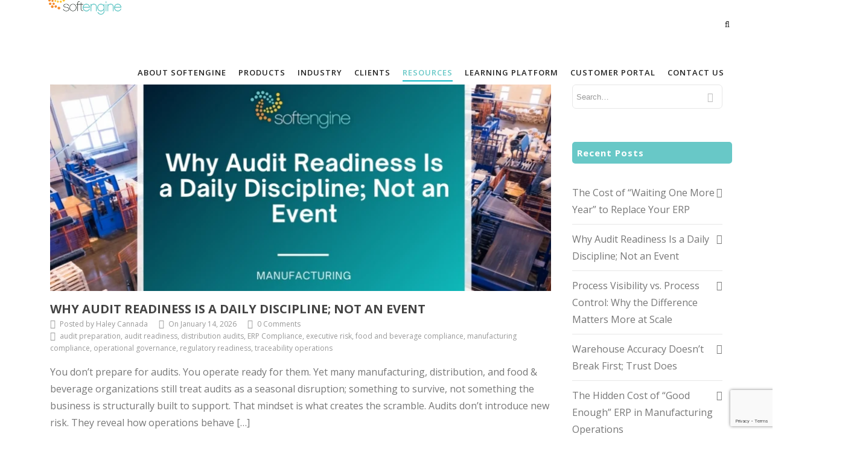

--- FILE ---
content_type: text/html; charset=UTF-8
request_url: https://softengine.com/category/softengine-fb-insight-center/
body_size: 57048
content:
<!DOCTYPE html>

<html lang="en-US" class="css3transitions">
 
<head>

    <meta charset="UTF-8" />

    <!-- Responsive Meta -->
     <meta name="viewport" content="width=device-width, initial-scale=1, maximum-scale=1"> 
    <!-- Pingback URL -->
    <link rel="pingback" href="https://softengine.com/xmlrpc.php" />

    <!-- Le HTML5 shim, for IE6-8 support of HTML5 elements -->

	<!--[if lt IE 9]>

	<script src="https://html5shim.googlecode.com/svn/trunk/html5.js"></script>

	<![endif]-->

    
<style type="text/css">
  	 p a:not(.btn-bt){color: #10B8C7 !important;}
  	 p a:not(.btn-bt):hover{color: #68C8C7}
	 aside ul li{border-bottom:1px solid #E7E7E7;}
	 aside .tagcloud a:hover, .nav-growpop .icon-wrap, .woocommerce .widget_price_filter .ui-slider .ui-slider-range, .woocommerce-page .widget_price_filter .ui-slider .ui-slider-range, .woocommerce #content .quantity .minus:hover, .woocommerce #content .quantity .plus:hover, .woocommerce .quantity .minus:hover, .woocommerce .quantity .plus:hover, .woocommerce-page #content .quantity .minus:hover, .woocommerce-page #content .quantity .plus:hover, .woocommerce-page .quantity .minus:hover, .woocommerce-page .quantity .plus:hover, .video_lightbox_button a{background:#68C8C7;} 
	 .nav-growpop .icon-wrap{border:0px solid #68C8C7;}

	 .accordion.style_1 .accordion-heading.in_head .accordion-toggle:before, .accordion.style_2 .accordion-heading.in_head .accordion-toggle:before, .accordion.style_3 .accordion-heading.in_head .accordion-toggle:before, .footer_social_icons.circle li:hover{background-color:#68C8C7;} 
	 nav .menu li > ul.sub-menu li{border-bottom:1px solid #ffffff;}
	 .codeless_slider .swiper-slide .buttons a.bordered:hover, .header_12 .full_nav_menu nav ul > li:hover, .header_12 .full_nav_menu nav ul > li.current-menu-item, .header_12 .full_nav_menu nav ul > li.current-menu-parent, .header_12 .full_nav_menu nav ul > li:hover{background:#68C8C7;}
	 .services_steps .icon_wrapper, .accordion.style_1 .accordion-heading.in_head .accordion-toggle:before{border:1px solid #68C8C7;}
	 .blog-article.timeline-style .timeline .date, aside #s, #respond textarea, #respond input[type="text"], .recent_news.events .blog-item, .sticky,.post-password-form input[type="password"]{border:1px solid #E7E7E7;}
	 .recent_news.events .link, .header_12 .full_nav_menu nav ul > li{border-left:1px solid #E7E7E7;}
	 .header_12 .full_nav_menu nav ul > li:last-child{border-right:1px solid #E7E7E7; padding-right:10px !important;}
	 .timeline-border{background:#E7E7E7;}
	 	 .portfolio-item.basic .link, .skill .prog, .codeless_slider .swiper-slide .buttons.colors-light a.colored, .recent_news.events .blog-item:hover .link{background:#68C8C7;}
	 .services_medium.style_1:hover .icon_wrapper, .services_medium.style_3:hover .icon_wrapper, .services_medium.style_4:hover .icon_wrapper{background:#68C8C7 !important;}
	 .services_medium.style_3:hover .icon_wrapper{border:2px solid #68C8C7 !important;}
	 .blog-article .media .overlay{background:rgba(104, 200, 199, 0.8);}
	 .list li.titledesc dl dt .circle, .header_12 .after_navigation_widgetized #s{border:1px solid #E7E7E7;}
	 .blockquote{border-left:2px solid #68C8C7;}
	 	 .header_page h1{line-height:80px;}
	 	 .services_media.style_2 h5{ 
		background:#68C8C7;
	 }
	 .services_small .content div, .comment .comment_text{line-height: 28px;}
	  	 .services_large:hover .icon_wrapper, .services_steps:hover .icon_wrapper {background: #68C8C7 ;}
	 .section-style.borders, .header_12 .full_nav_menu{border-top:1px solid #E7E7E7; border-bottom:1px solid #E7E7E7}
	 #comments{border-top:1px solid #E7E7E7;}
	 .not_found .search_field input[type="text"]{border:1px solid #E7E7E7;}
	 .background--dark nav .menu > li > a:hover, .background--dark header#header .header_tools .vert_mid > a:hover, .background--dark header#header .header_tools .vert_mid .cart .cart_icon:hover, .tabbable.style_1.tabs-left .nav-tabs li.active a, .contact_information dt i{color:#68C8C7 !important;}
	 .social_icons_sc i:hover, .tabbable.tabs-top.style_1 .nav.nav-tabs li.active a, .vc_tta-tab.vc_active a .vc_tta-title-text {color:#68C8C7;}
	  
	 .header_1.fullwidth_slider_page .top_wrapper, .header_4.fullwidth_slider_page .top_wrapper, .header_5.fullwidth_slider_page .top_wrapper,.header_5.page_header_yes .top_wrapper, .header_9.fullwidth_slider_page .top_wrapper, .header_11.fullwidth_slider_page .top_wrapper{
	 	padding-top:80px;
	 }
	 	 .header_2 nav .menu>li.current-menu-item, .header_2 nav .menu>li.current-menu-parent, .header_2 nav .menu>li:hover{border-top:3px solid #68C8C7;}
	 .header_2 nav .codeless_custom_menu_mega_menu{border-top:2px solid #68C8C7;}
	 .header_2 nav .menu > li > ul.sub-menu{border-top:2px solid #68C8C7;}

	 .header_3 nav .menu>li.current-menu-item, .header_3 nav .menu>li.current-menu-parent, .header_3 nav .menu>li:hover{border-top:3px solid #68C8C7;}
	 .header_3 nav .codeless_custom_menu_mega_menu{border-top:2px solid #68C8C7;}
	 .header_3 nav .menu > li > ul.sub-menu{border-top:2px solid #68C8C7;} 
	   
	 .header_4 nav .menu li > ul, .header_4 nav .menu>li:hover, .header_4 nav .menu>li.current-menu-item, .header_4 nav .menu>li.current-menu-parent, .header_4 .codeless_custom_menu_mega_menu, .header_4 .codeless_custom_menu_mega_menu{background:rgba(255, 255, 255, 0.90) !important;}
	    
	 .header_4 .codeless_custom_menu_mega_menu ul.sub-menu{
	 	background:transparent !important; 
	 }
	 .header_4 nav .menu>li:hover a, .header_4 nav .menu>li.current-menu-item a, .header_4 nav .menu>li.current-menu-parent a{color:#0a0a0a;}
	 .header_4 nav .menu li > ul.sub-menu li{border-bottom:1px solid rgba(255,255,255,0);}

	 	 
	 .header_8 nav .menu>li.current-menu-item, .header_8 nav .menu>li.current-menu-parent, .header_8 nav .menu>li:hover{border-bottom:3px solid #68C8C7;}
	 .header_9 nav .menu>li.current-menu-item > a, .header_9 nav .menu>li.current-menu-parent > a , .header_9 nav .menu>li > a:hover{border-bottom:1px solid #68C8C7;}
	 
	 .header_10 .full_nav_menu .container{border-top:1px solid #E7E7E7;border-bottom:1px solid #E7E7E7;}
	 	 .header_10 .full_nav_menu .container{border-top:1px solid #E7E7E7;border-bottom:1px solid #E7E7E7;}
	 	 .header_11.sticky_header nav.left .menu > li:last-child{padding-right:10px; margin-right:0; }
	 
	 	 .woocommerce ul.products li.product:hover .overlay, .woocommerce-page ul.products li.product:hover .overlay{background:rgba(16,184,199, 0.90 );}
	 .woocommerce #content div.product p.price, .woocommerce #content div.product span.price, .woocommerce div.product p.price, .woocommerce div.product span.price, .woocommerce-page #content div.product p.price, .woocommerce-page #content div.product span.price, .woocommerce-page div.product p.price, .woocommerce-page div.product span.price, .woocommerce .star-rating span, .woocommerce-page .star-rating span, .recent_news.events .link i{color: #68C8C7;}
	 .header_tools .cart .checkout{
	 	border-top:1px solid #ffffff;
	 }
	 .header_tools .cart_icon i:before{line-height:20px;}
	  .header_tools .cart .content .cart_item{
	  	border-bottom:1px solid #ffffff;
	  }
	   .header_tools .cart .content .cart_item .description .price, .header_tools .cart .content .cart_item .description .price .amount, .header_tools .cart .cart_item .remove:after{
	  	color:#ffffff;
	  }
	  .header_tools .cart .content .cart_item .description .title, .header_tools .cart .checkout .subtotal{
	  	color:#0a0a0a;
	  }
	  .header_tools .cart .content .cart_item .description .title:hover, .header_tools .cart .cart_item .remove:hover:after{color:#68C8C7;}
	 .tabbable.style_1 .nav-tabs li a{font-weight: 600}
	 .portfolio-item.grayscale .project:after{
  		border-color: transparent transparent #FFFFFF transparent;
	 }

	 #logo img{margin-top:-25px; }
	 .portfolio_single ul.info li .title{
	 	text-transform: uppercase;
	 	font-weight: 700	 }

	 .tabbable.tabs-top.style_1 .nav.nav-tabs li a{
	 	text-transform: uppercase;
	 }
	 .woocommerce #review_form #respond textarea, .woocommerce-page #review_form #respond textarea,.side-nav,.wpcf7-form-control-wrap input, .wpcf7-form-control-wrap textarea, .select2-drop-active, .woocommerce .woocommerce-ordering, .woocommerce-page .woocommerce-ordering, .woocommerce .woocommerce-error, .woocommerce .woocommerce-info, .woocommerce .woocommerce-message, .woocommerce-page .woocommerce-error, .woocommerce-page .woocommerce-info, .woocommerce-page .woocommerce-message, #mc_signup_form .mc_input{
		border:1px solid transparent !important;
	 }

	 .side-nav li{
	 	border-bottom:1px solid transparent;
	 }

	 footer .widget_search input[type="text"]{
	 	background:#222222;
	 	color:#818181;
	 }

	 .codeless_news_slider .swiper-slide h1, .codeless_news_slider .featured_posts .featured h4{
	 	background:rgba(104, 200, 199, 0.8);
	 }

	 .extra_navigation h5.widget-title{
	 	text-transform:uppercase;
	 	font-weight:700;
	 	font-size:15px;
	 	letter-spacing: :1px;
	 	line-height:20px;
	 }

	 .blog-article.grid-style .content h1, .latest_blog .blog-item .content h4, .recent_news .blog-item h4, .recent_news.events .blog-item dt .date{text-transform: uppercase}

	 .latest_blog .blog-item .content h4{font-weight:700;}
	 
	 .price_table  h1, .price_table .list ul li:before{color:#68C8C7;}

	 .price_table.highlighted .price, .side-nav li.current_page_item, .p_pagination .pagination .current, .p_pagination .pagination a:hover{background:#68C8C7;}
	
	 .btn-bt.business:not(.header_button_light), 
	 .header_1.background--light .btn-bt.business.header_button_light,
	 .sticky_header .header_1 .btn-bt.business.header_button_light{
	 				color: #222222 ;
				
													background: rgba(255,255,255, 0.00) ;
							
		
													border-color: rgba(68,68,68, 0.20) ;
					
					font-size: 13px ;
		
		
					text-transform: uppercase ;
		
					letter-spacing: 1.5px ;
			 }
	 
	 .btn-bt.business:not(.header_button_light):hover, 
	 .header_1.background--light .btn-bt.business.header_button_light:hover,
	 .sticky_header .header_1 .btn-bt.business.header_button_light:hover{
	 		 		color: #222222 ;
		
	 	 
	 				 						background: rgba(255,255,255, 0.00) ;
			
		
		
													border-color: rgba(68,68,68, 1.00) ;
				
			 }

	 .light .btn-bt.business, .fullscreen-blog-article .content.background--dark .btn-bt, .header_button_light{
		
			 		color: #FFFFFF ;
		
																	background: rgba(255,255,255, 0.00) ;
					
													border-color: rgba(255,255,255, 0.40) ;
					
					font-size: 13px ;
		
		
					text-transform: uppercase ;
		
					letter-spacing: 1.5px ;
		
	 }

	 .light .btn-bt.business:hover, .fullscreen-blog-article .content.background--dark .btn-bt:hover, .header_button_light:hover{
		
			 		color: #FFFFFF ;
		
													background: rgba(255,255,255, 0.00) ;
					
													border-color: rgba(255,255,255, 1.00) ;
					
	 }


	 

	 
	@media (max-width: 979px) {
		 .header_5 .background--dark nav .menu > li > a{
		 	color: #222 !important;
		 }
	}

	

	/* Layout Inner Container */

		@media (min-width: 981px) and (max-width: 1100px) {
		.container{	width:87% !important ; }
	}
	@media (min-width: 768px){
		.container{			
			max-width: 1100px !important;
		}
		.row .span12{
			width:100%; 
			margin-left:0 !important;
			padding-left:20px;
			box-sizing: border-box;
			-webkit-box-sizing: border-box;
			-moz-box-sizing: border-box;
		}
	}

	
	
	@media (min-width: 1101px) {
		.container{
							width:87%;
				max-width: 1100px !important;
					}

		.row .span12{
			
							width:100%;
				margin-left:0 !important;
				padding-left:20px;
				box-sizing: border-box;
				-webkit-box-sizing: border-box;
				-moz-box-sizing: border-box;
					}
		.testimonial_carousel .item{width:1100px;}
	}

	/* End Layout Inner Container */


	/* Layout Boxed */
	.boxed_layout{
		margin-top:30px !important;
		margin-bottom:30px !important;
				  -webkit-box-shadow:0 5px 19px 2px rgba(0,0,0,0.1);
		  -moz-box-shadow:0 5px 19px 2px rgba(0,0,0,0.1);
		  box-shadow:0 5px 19px 2px rgba(0,0,0,0.1);
			}
		
	
	.boxed_layout{			
		width:87% !important ;
		max-width: 1100px !important;
	}
	

		
	
	/* End Layout Boxed */

	@media (max-width: 480px){
				.header_tools{display:none !important;}
			}

	
	.blog-article.grid-style.shadowbox-style .post-categories{
		color: #999999	}
	
</style> 

<style type="text/css">
#header{
margin: 0 auto;
}
.column{
float: left;
width:50%;
padding: 10px;
}
.row:after{
display: inline-block;
clear: both;
}</style>
    <script type="text/javascript">
        &lt;a href=\'http://www.mindmatrix.net\' title=\'Marketing Automation\' onclick=\'window.open(this.href);return(false);\' &gt;&lt;script type=\'text/javascript\' src=\'https://map.acumatica.com/track/ci1tote97gs48/payload.js\' async&gt; &lt;/script&gt;&lt;/a&gt;\n&lt;script type=&quot;text/javascript&quot; src=&quot;https://secure.data-insight365.com/js/265792.js&quot;&gt;&lt;/script&gt;\n&lt;noscript&gt;&lt;img src=&quot;https://secure.data-insight365.com/265792.png&quot; style=&quot;display:none;&quot; /&gt;&lt;/noscript&gt;\n&lt;script type=&quot;text/javascript&quot; src=&quot;https://secure.data-insight365.com/js/sc/265792.js&quot;&gt;&lt;/script&gt;\n&lt;script&gt; (function(ss,ex){ window.ldfdr=window.ldfdr||function(){(ldfdr._q=ldfdr._q||[]).push([].slice.call(arguments));}; (function(d,s){ fs=d.getElementsByTagName(s)[0]; function ce(src){ var cs=d.createElement(s); cs.src=src; cs.async=1; fs.parentNode.insertBefore(cs,fs); }; ce(\'https://sc.lfeeder.com/lftracker_v1_\'+ss+(ex?\'_\'+ex:\'\')+\'.js\'); })(document,\'script\'); })(\'ywVkO4XRvvW8Z6Bj\'); &lt;/script&gt;\n&lt;!-- Google tag (gtag.js) --&gt; &lt;script async src=&quot;https://www.googletagmanager.com/gtag/js?id=AW-11476545279&quot;&gt;&lt;/script&gt; &lt;script&gt; window.dataLayer = window.dataLayer || []; function gtag(){dataLayer.push(arguments);} gtag(\'js\', new Date()); gtag(\'config\', \'AW-11476545279\'); &lt;/script&gt;\n&lt;!-- Google Tag Manager --&gt;\n&lt;script&gt;(function(w,d,s,l,i){w[l]=w[l]||[];w[l].push({\'gtm.start\':\nnew Date().getTime(),event:\'gtm.js\'});var f=d.getElementsByTagName(s)[0],\nj=d.createElement(s),dl=l!=\'dataLayer\'?\'&amp;l=\'+l:\'\';j.async=true;j.src=\n\'https://www.googletagmanager.com/gtm.js?id=\'+i+dl;f.parentNode.insertBefore(j,f);\n})(window,document,\'script\',\'dataLayer\',\'GTM-5RGTTSPK\');&lt;/script&gt;\n&lt;!-- End Google Tag Manager --&gt;&lt;!-- Google Tag Manager (noscript) --&gt;\n&lt;noscript&gt;&lt;iframe src=&quot;https://www.googletagmanager.com/ns.html?id=GTM-5RGTTSPK&quot;\nheight=&quot;0&quot; width=&quot;0&quot; style=&quot;display:none;visibility:hidden&quot;&gt;&lt;/iframe&gt;&lt;/noscript&gt;\n&lt;!-- End Google Tag Manager (noscript) --&gt;\n&lt;script type=&quot;text/javascript&quot; src=&quot;https://secure.data-insight365.com/js/265792.js&quot;&gt;&lt;/script&gt;\n&lt;noscript&gt;&lt;img src=&quot;https://secure.data-insight365.com/265792.png&quot; style=&quot;display:none;&quot; /&gt;&lt;/noscript&gt;\n&lt;script type=&quot;text/javascript&quot; src=&quot;https://secure.data-insight365.com/js/sc/265792.js&quot;&gt;&lt;/script&gt;    </script>
    
        
    <script type="text/javascript">
        &lt;a href=\'http://www.mindmatrix.net\' title=\'Marketing Automation\' onclick=\'window.open(this.href);return(false);\' &gt;&lt;script type=\'text/javascript\' src=\'https://map.acumatica.com/track/ci1tote97gs48/payload.js\' async&gt; &lt;/script&gt;&lt;/a&gt;\n&lt;script type=&quot;text/javascript&quot; src=&quot;https://secure.data-insight365.com/js/265792.js&quot;&gt;&lt;/script&gt;\n&lt;noscript&gt;&lt;img src=&quot;https://secure.data-insight365.com/265792.png&quot; style=&quot;display:none;&quot; /&gt;&lt;/noscript&gt;\n&lt;script type=&quot;text/javascript&quot; src=&quot;https://secure.data-insight365.com/js/sc/265792.js&quot;&gt;&lt;/script&gt;\n&lt;script type=\'text/javascript\'&gt;  \n(function() {\n  var cdx = document.createElement(&quot;script&quot;);  cdx.type = &quot;text/javascript&quot;;  cdx.async = true;\n  cdx.src = &quot;https://trk.crozdesk.com/GHdspsb6GvtwN77NTYCP&quot;;\n  var s = document.getElementsByTagName(&quot;script&quot;)[0];  s.parentNode.insertBefore(cdx,s);\n})();\n&lt;/script&gt;\n&lt;!-- Google tag (gtag.js) --&gt;\n&lt;script async src=&quot;https://www.googletagmanager.com/gtag/js?id=AW-688974600&quot;&gt;\n&lt;/script&gt;\n&lt;script&gt;\n  window.dataLayer = window.dataLayer || [];\n  function gtag(){dataLayer.push(arguments);}\n  gtag(\'js\', new Date());\n \n  gtag(\'config\', \'AW-688974600\');\n&lt;/script&gt;    </script>
    
    <script data-cfasync="false" data-no-defer="1" data-no-minify="1" data-no-optimize="1">var ewww_webp_supported=!1;function check_webp_feature(A,e){var w;e=void 0!==e?e:function(){},ewww_webp_supported?e(ewww_webp_supported):((w=new Image).onload=function(){ewww_webp_supported=0<w.width&&0<w.height,e&&e(ewww_webp_supported)},w.onerror=function(){e&&e(!1)},w.src="data:image/webp;base64,"+{alpha:"UklGRkoAAABXRUJQVlA4WAoAAAAQAAAAAAAAAAAAQUxQSAwAAAARBxAR/Q9ERP8DAABWUDggGAAAABQBAJ0BKgEAAQAAAP4AAA3AAP7mtQAAAA=="}[A])}check_webp_feature("alpha");</script><script data-cfasync="false" data-no-defer="1" data-no-minify="1" data-no-optimize="1">var Arrive=function(c,w){"use strict";if(c.MutationObserver&&"undefined"!=typeof HTMLElement){var r,a=0,u=(r=HTMLElement.prototype.matches||HTMLElement.prototype.webkitMatchesSelector||HTMLElement.prototype.mozMatchesSelector||HTMLElement.prototype.msMatchesSelector,{matchesSelector:function(e,t){return e instanceof HTMLElement&&r.call(e,t)},addMethod:function(e,t,r){var a=e[t];e[t]=function(){return r.length==arguments.length?r.apply(this,arguments):"function"==typeof a?a.apply(this,arguments):void 0}},callCallbacks:function(e,t){t&&t.options.onceOnly&&1==t.firedElems.length&&(e=[e[0]]);for(var r,a=0;r=e[a];a++)r&&r.callback&&r.callback.call(r.elem,r.elem);t&&t.options.onceOnly&&1==t.firedElems.length&&t.me.unbindEventWithSelectorAndCallback.call(t.target,t.selector,t.callback)},checkChildNodesRecursively:function(e,t,r,a){for(var i,n=0;i=e[n];n++)r(i,t,a)&&a.push({callback:t.callback,elem:i}),0<i.childNodes.length&&u.checkChildNodesRecursively(i.childNodes,t,r,a)},mergeArrays:function(e,t){var r,a={};for(r in e)e.hasOwnProperty(r)&&(a[r]=e[r]);for(r in t)t.hasOwnProperty(r)&&(a[r]=t[r]);return a},toElementsArray:function(e){return e=void 0!==e&&("number"!=typeof e.length||e===c)?[e]:e}}),e=(l.prototype.addEvent=function(e,t,r,a){a={target:e,selector:t,options:r,callback:a,firedElems:[]};return this._beforeAdding&&this._beforeAdding(a),this._eventsBucket.push(a),a},l.prototype.removeEvent=function(e){for(var t,r=this._eventsBucket.length-1;t=this._eventsBucket[r];r--)e(t)&&(this._beforeRemoving&&this._beforeRemoving(t),(t=this._eventsBucket.splice(r,1))&&t.length&&(t[0].callback=null))},l.prototype.beforeAdding=function(e){this._beforeAdding=e},l.prototype.beforeRemoving=function(e){this._beforeRemoving=e},l),t=function(i,n){var o=new e,l=this,s={fireOnAttributesModification:!1};return o.beforeAdding(function(t){var e=t.target;e!==c.document&&e!==c||(e=document.getElementsByTagName("html")[0]);var r=new MutationObserver(function(e){n.call(this,e,t)}),a=i(t.options);r.observe(e,a),t.observer=r,t.me=l}),o.beforeRemoving(function(e){e.observer.disconnect()}),this.bindEvent=function(e,t,r){t=u.mergeArrays(s,t);for(var a=u.toElementsArray(this),i=0;i<a.length;i++)o.addEvent(a[i],e,t,r)},this.unbindEvent=function(){var r=u.toElementsArray(this);o.removeEvent(function(e){for(var t=0;t<r.length;t++)if(this===w||e.target===r[t])return!0;return!1})},this.unbindEventWithSelectorOrCallback=function(r){var a=u.toElementsArray(this),i=r,e="function"==typeof r?function(e){for(var t=0;t<a.length;t++)if((this===w||e.target===a[t])&&e.callback===i)return!0;return!1}:function(e){for(var t=0;t<a.length;t++)if((this===w||e.target===a[t])&&e.selector===r)return!0;return!1};o.removeEvent(e)},this.unbindEventWithSelectorAndCallback=function(r,a){var i=u.toElementsArray(this);o.removeEvent(function(e){for(var t=0;t<i.length;t++)if((this===w||e.target===i[t])&&e.selector===r&&e.callback===a)return!0;return!1})},this},i=new function(){var s={fireOnAttributesModification:!1,onceOnly:!1,existing:!1};function n(e,t,r){return!(!u.matchesSelector(e,t.selector)||(e._id===w&&(e._id=a++),-1!=t.firedElems.indexOf(e._id)))&&(t.firedElems.push(e._id),!0)}var c=(i=new t(function(e){var t={attributes:!1,childList:!0,subtree:!0};return e.fireOnAttributesModification&&(t.attributes=!0),t},function(e,i){e.forEach(function(e){var t=e.addedNodes,r=e.target,a=[];null!==t&&0<t.length?u.checkChildNodesRecursively(t,i,n,a):"attributes"===e.type&&n(r,i)&&a.push({callback:i.callback,elem:r}),u.callCallbacks(a,i)})})).bindEvent;return i.bindEvent=function(e,t,r){t=void 0===r?(r=t,s):u.mergeArrays(s,t);var a=u.toElementsArray(this);if(t.existing){for(var i=[],n=0;n<a.length;n++)for(var o=a[n].querySelectorAll(e),l=0;l<o.length;l++)i.push({callback:r,elem:o[l]});if(t.onceOnly&&i.length)return r.call(i[0].elem,i[0].elem);setTimeout(u.callCallbacks,1,i)}c.call(this,e,t,r)},i},o=new function(){var a={};function i(e,t){return u.matchesSelector(e,t.selector)}var n=(o=new t(function(){return{childList:!0,subtree:!0}},function(e,r){e.forEach(function(e){var t=e.removedNodes,e=[];null!==t&&0<t.length&&u.checkChildNodesRecursively(t,r,i,e),u.callCallbacks(e,r)})})).bindEvent;return o.bindEvent=function(e,t,r){t=void 0===r?(r=t,a):u.mergeArrays(a,t),n.call(this,e,t,r)},o};d(HTMLElement.prototype),d(NodeList.prototype),d(HTMLCollection.prototype),d(HTMLDocument.prototype),d(Window.prototype);var n={};return s(i,n,"unbindAllArrive"),s(o,n,"unbindAllLeave"),n}function l(){this._eventsBucket=[],this._beforeAdding=null,this._beforeRemoving=null}function s(e,t,r){u.addMethod(t,r,e.unbindEvent),u.addMethod(t,r,e.unbindEventWithSelectorOrCallback),u.addMethod(t,r,e.unbindEventWithSelectorAndCallback)}function d(e){e.arrive=i.bindEvent,s(i,e,"unbindArrive"),e.leave=o.bindEvent,s(o,e,"unbindLeave")}}(window,void 0),ewww_webp_supported=!1;function check_webp_feature(e,t){var r;ewww_webp_supported?t(ewww_webp_supported):((r=new Image).onload=function(){ewww_webp_supported=0<r.width&&0<r.height,t(ewww_webp_supported)},r.onerror=function(){t(!1)},r.src="data:image/webp;base64,"+{alpha:"UklGRkoAAABXRUJQVlA4WAoAAAAQAAAAAAAAAAAAQUxQSAwAAAARBxAR/Q9ERP8DAABWUDggGAAAABQBAJ0BKgEAAQAAAP4AAA3AAP7mtQAAAA==",animation:"UklGRlIAAABXRUJQVlA4WAoAAAASAAAAAAAAAAAAQU5JTQYAAAD/////AABBTk1GJgAAAAAAAAAAAAAAAAAAAGQAAABWUDhMDQAAAC8AAAAQBxAREYiI/gcA"}[e])}function ewwwLoadImages(e){if(e){for(var t=document.querySelectorAll(".batch-image img, .image-wrapper a, .ngg-pro-masonry-item a, .ngg-galleria-offscreen-seo-wrapper a"),r=0,a=t.length;r<a;r++)ewwwAttr(t[r],"data-src",t[r].getAttribute("data-webp")),ewwwAttr(t[r],"data-thumbnail",t[r].getAttribute("data-webp-thumbnail"));for(var i=document.querySelectorAll("div.woocommerce-product-gallery__image"),r=0,a=i.length;r<a;r++)ewwwAttr(i[r],"data-thumb",i[r].getAttribute("data-webp-thumb"))}for(var n=document.querySelectorAll("video"),r=0,a=n.length;r<a;r++)ewwwAttr(n[r],"poster",e?n[r].getAttribute("data-poster-webp"):n[r].getAttribute("data-poster-image"));for(var o,l=document.querySelectorAll("img.ewww_webp_lazy_load"),r=0,a=l.length;r<a;r++)e&&(ewwwAttr(l[r],"data-lazy-srcset",l[r].getAttribute("data-lazy-srcset-webp")),ewwwAttr(l[r],"data-srcset",l[r].getAttribute("data-srcset-webp")),ewwwAttr(l[r],"data-lazy-src",l[r].getAttribute("data-lazy-src-webp")),ewwwAttr(l[r],"data-src",l[r].getAttribute("data-src-webp")),ewwwAttr(l[r],"data-orig-file",l[r].getAttribute("data-webp-orig-file")),ewwwAttr(l[r],"data-medium-file",l[r].getAttribute("data-webp-medium-file")),ewwwAttr(l[r],"data-large-file",l[r].getAttribute("data-webp-large-file")),null!=(o=l[r].getAttribute("srcset"))&&!1!==o&&o.includes("R0lGOD")&&ewwwAttr(l[r],"src",l[r].getAttribute("data-lazy-src-webp"))),l[r].className=l[r].className.replace(/\bewww_webp_lazy_load\b/,"");for(var s=document.querySelectorAll(".ewww_webp"),r=0,a=s.length;r<a;r++)e?(ewwwAttr(s[r],"srcset",s[r].getAttribute("data-srcset-webp")),ewwwAttr(s[r],"src",s[r].getAttribute("data-src-webp")),ewwwAttr(s[r],"data-orig-file",s[r].getAttribute("data-webp-orig-file")),ewwwAttr(s[r],"data-medium-file",s[r].getAttribute("data-webp-medium-file")),ewwwAttr(s[r],"data-large-file",s[r].getAttribute("data-webp-large-file")),ewwwAttr(s[r],"data-large_image",s[r].getAttribute("data-webp-large_image")),ewwwAttr(s[r],"data-src",s[r].getAttribute("data-webp-src"))):(ewwwAttr(s[r],"srcset",s[r].getAttribute("data-srcset-img")),ewwwAttr(s[r],"src",s[r].getAttribute("data-src-img"))),s[r].className=s[r].className.replace(/\bewww_webp\b/,"ewww_webp_loaded");window.jQuery&&jQuery.fn.isotope&&jQuery.fn.imagesLoaded&&(jQuery(".fusion-posts-container-infinite").imagesLoaded(function(){jQuery(".fusion-posts-container-infinite").hasClass("isotope")&&jQuery(".fusion-posts-container-infinite").isotope()}),jQuery(".fusion-portfolio:not(.fusion-recent-works) .fusion-portfolio-wrapper").imagesLoaded(function(){jQuery(".fusion-portfolio:not(.fusion-recent-works) .fusion-portfolio-wrapper").isotope()}))}function ewwwWebPInit(e){ewwwLoadImages(e),ewwwNggLoadGalleries(e),document.arrive(".ewww_webp",function(){ewwwLoadImages(e)}),document.arrive(".ewww_webp_lazy_load",function(){ewwwLoadImages(e)}),document.arrive("videos",function(){ewwwLoadImages(e)}),"loading"==document.readyState?document.addEventListener("DOMContentLoaded",ewwwJSONParserInit):("undefined"!=typeof galleries&&ewwwNggParseGalleries(e),ewwwWooParseVariations(e))}function ewwwAttr(e,t,r){null!=r&&!1!==r&&e.setAttribute(t,r)}function ewwwJSONParserInit(){"undefined"!=typeof galleries&&check_webp_feature("alpha",ewwwNggParseGalleries),check_webp_feature("alpha",ewwwWooParseVariations)}function ewwwWooParseVariations(e){if(e)for(var t=document.querySelectorAll("form.variations_form"),r=0,a=t.length;r<a;r++){var i=t[r].getAttribute("data-product_variations"),n=!1;try{for(var o in i=JSON.parse(i))void 0!==i[o]&&void 0!==i[o].image&&(void 0!==i[o].image.src_webp&&(i[o].image.src=i[o].image.src_webp,n=!0),void 0!==i[o].image.srcset_webp&&(i[o].image.srcset=i[o].image.srcset_webp,n=!0),void 0!==i[o].image.full_src_webp&&(i[o].image.full_src=i[o].image.full_src_webp,n=!0),void 0!==i[o].image.gallery_thumbnail_src_webp&&(i[o].image.gallery_thumbnail_src=i[o].image.gallery_thumbnail_src_webp,n=!0),void 0!==i[o].image.thumb_src_webp&&(i[o].image.thumb_src=i[o].image.thumb_src_webp,n=!0));n&&ewwwAttr(t[r],"data-product_variations",JSON.stringify(i))}catch(e){}}}function ewwwNggParseGalleries(e){if(e)for(var t in galleries){var r=galleries[t];galleries[t].images_list=ewwwNggParseImageList(r.images_list)}}function ewwwNggLoadGalleries(e){e&&document.addEventListener("ngg.galleria.themeadded",function(e,t){window.ngg_galleria._create_backup=window.ngg_galleria.create,window.ngg_galleria.create=function(e,t){var r=$(e).data("id");return galleries["gallery_"+r].images_list=ewwwNggParseImageList(galleries["gallery_"+r].images_list),window.ngg_galleria._create_backup(e,t)}})}function ewwwNggParseImageList(e){for(var t in e){var r=e[t];if(void 0!==r["image-webp"]&&(e[t].image=r["image-webp"],delete e[t]["image-webp"]),void 0!==r["thumb-webp"]&&(e[t].thumb=r["thumb-webp"],delete e[t]["thumb-webp"]),void 0!==r.full_image_webp&&(e[t].full_image=r.full_image_webp,delete e[t].full_image_webp),void 0!==r.srcsets)for(var a in r.srcsets)nggSrcset=r.srcsets[a],void 0!==r.srcsets[a+"-webp"]&&(e[t].srcsets[a]=r.srcsets[a+"-webp"],delete e[t].srcsets[a+"-webp"]);if(void 0!==r.full_srcsets)for(var i in r.full_srcsets)nggFSrcset=r.full_srcsets[i],void 0!==r.full_srcsets[i+"-webp"]&&(e[t].full_srcsets[i]=r.full_srcsets[i+"-webp"],delete e[t].full_srcsets[i+"-webp"])}return e}check_webp_feature("alpha",ewwwWebPInit);</script><meta name='robots' content='index, follow, max-image-preview:large, max-snippet:-1, max-video-preview:-1' />

	<!-- This site is optimized with the Yoast SEO plugin v26.7 - https://yoast.com/wordpress/plugins/seo/ -->
	<title>Food &amp; Beverage Insights Center Archives - Softengine, Inc.</title>
	<link rel="canonical" href="https://softengine.com/category/softengine-fb-insight-center/" />
	<link rel="next" href="https://softengine.com/category/softengine-fb-insight-center/page/2/" />
	<meta property="og:locale" content="en_US" />
	<meta property="og:type" content="article" />
	<meta property="og:title" content="Food &amp; Beverage Insights Center Archives - Softengine, Inc." />
	<meta property="og:description" content="Discover the latest in Food and Beverage trends, insights, and blogs at the Softengine F&amp;B Insights Center. Stay ahead with curated content on innovations and market trends. Satisfy your appetite for industry knowledge and excellence. Bon appétit!" />
	<meta property="og:url" content="https://softengine.com/category/softengine-fb-insight-center/" />
	<meta property="og:site_name" content="Softengine, Inc." />
	<meta name="twitter:card" content="summary_large_image" />
	<meta name="twitter:site" content="@SoftengineUSA" />
	<script type="application/ld+json" class="yoast-schema-graph">{"@context":"https://schema.org","@graph":[{"@type":"CollectionPage","@id":"https://softengine.com/category/softengine-fb-insight-center/","url":"https://softengine.com/category/softengine-fb-insight-center/","name":"Food &amp; Beverage Insights Center Archives - Softengine, Inc.","isPartOf":{"@id":"https://softengine.com/#website"},"primaryImageOfPage":{"@id":"https://softengine.com/category/softengine-fb-insight-center/#primaryimage"},"image":{"@id":"https://softengine.com/category/softengine-fb-insight-center/#primaryimage"},"thumbnailUrl":"https://softengine.com/wp-content/uploads/2026/01/Why-Audit-Readiness-Is-a-Daily-Discipline-Not-an-Event.jpg","breadcrumb":{"@id":"https://softengine.com/category/softengine-fb-insight-center/#breadcrumb"},"inLanguage":"en-US"},{"@type":"ImageObject","inLanguage":"en-US","@id":"https://softengine.com/category/softengine-fb-insight-center/#primaryimage","url":"https://softengine.com/wp-content/uploads/2026/01/Why-Audit-Readiness-Is-a-Daily-Discipline-Not-an-Event.jpg","contentUrl":"https://softengine.com/wp-content/uploads/2026/01/Why-Audit-Readiness-Is-a-Daily-Discipline-Not-an-Event.jpg","width":1200,"height":628,"caption":"Why Audit Readiness Is a Daily Discipline; Not an Event"},{"@type":"BreadcrumbList","@id":"https://softengine.com/category/softengine-fb-insight-center/#breadcrumb","itemListElement":[{"@type":"ListItem","position":1,"name":"Home","item":"https://softengine.com/"},{"@type":"ListItem","position":2,"name":"Food &amp; Beverage Insights Center"}]},{"@type":"WebSite","@id":"https://softengine.com/#website","url":"https://softengine.com/","name":"Softengine, Inc.","description":"Award-winning ERP Partner","potentialAction":[{"@type":"SearchAction","target":{"@type":"EntryPoint","urlTemplate":"https://softengine.com/?s={search_term_string}"},"query-input":{"@type":"PropertyValueSpecification","valueRequired":true,"valueName":"search_term_string"}}],"inLanguage":"en-US"}]}</script>
	<!-- / Yoast SEO plugin. -->


<link rel='dns-prefetch' href='//js.hs-scripts.com' />
<link rel='dns-prefetch' href='//www.googletagmanager.com' />
<link rel='dns-prefetch' href='//fonts.googleapis.com' />
<link rel='preconnect' href='https://fonts.gstatic.com' crossorigin />
<link rel="alternate" type="application/rss+xml" title="Softengine, Inc. &raquo; Feed" href="https://softengine.com/feed/" />
<link rel="alternate" type="application/rss+xml" title="Softengine, Inc. &raquo; Comments Feed" href="https://softengine.com/comments/feed/" />
<link rel="alternate" type="application/rss+xml" title="Softengine, Inc. &raquo; Food &amp; Beverage Insights Center Category Feed" href="https://softengine.com/category/softengine-fb-insight-center/feed/" />
		<!-- This site uses the Google Analytics by MonsterInsights plugin v9.11.1 - Using Analytics tracking - https://www.monsterinsights.com/ -->
							<script src="//www.googletagmanager.com/gtag/js?id=G-6D7Z5QWE64"  data-cfasync="false" data-wpfc-render="false" type="text/javascript" async></script>
			<script data-cfasync="false" data-wpfc-render="false" type="text/javascript">
				var mi_version = '9.11.1';
				var mi_track_user = true;
				var mi_no_track_reason = '';
								var MonsterInsightsDefaultLocations = {"page_location":"https:\/\/softengine.com\/category\/softengine-fb-insight-center\/"};
								if ( typeof MonsterInsightsPrivacyGuardFilter === 'function' ) {
					var MonsterInsightsLocations = (typeof MonsterInsightsExcludeQuery === 'object') ? MonsterInsightsPrivacyGuardFilter( MonsterInsightsExcludeQuery ) : MonsterInsightsPrivacyGuardFilter( MonsterInsightsDefaultLocations );
				} else {
					var MonsterInsightsLocations = (typeof MonsterInsightsExcludeQuery === 'object') ? MonsterInsightsExcludeQuery : MonsterInsightsDefaultLocations;
				}

								var disableStrs = [
										'ga-disable-G-6D7Z5QWE64',
									];

				/* Function to detect opted out users */
				function __gtagTrackerIsOptedOut() {
					for (var index = 0; index < disableStrs.length; index++) {
						if (document.cookie.indexOf(disableStrs[index] + '=true') > -1) {
							return true;
						}
					}

					return false;
				}

				/* Disable tracking if the opt-out cookie exists. */
				if (__gtagTrackerIsOptedOut()) {
					for (var index = 0; index < disableStrs.length; index++) {
						window[disableStrs[index]] = true;
					}
				}

				/* Opt-out function */
				function __gtagTrackerOptout() {
					for (var index = 0; index < disableStrs.length; index++) {
						document.cookie = disableStrs[index] + '=true; expires=Thu, 31 Dec 2099 23:59:59 UTC; path=/';
						window[disableStrs[index]] = true;
					}
				}

				if ('undefined' === typeof gaOptout) {
					function gaOptout() {
						__gtagTrackerOptout();
					}
				}
								window.dataLayer = window.dataLayer || [];

				window.MonsterInsightsDualTracker = {
					helpers: {},
					trackers: {},
				};
				if (mi_track_user) {
					function __gtagDataLayer() {
						dataLayer.push(arguments);
					}

					function __gtagTracker(type, name, parameters) {
						if (!parameters) {
							parameters = {};
						}

						if (parameters.send_to) {
							__gtagDataLayer.apply(null, arguments);
							return;
						}

						if (type === 'event') {
														parameters.send_to = monsterinsights_frontend.v4_id;
							var hookName = name;
							if (typeof parameters['event_category'] !== 'undefined') {
								hookName = parameters['event_category'] + ':' + name;
							}

							if (typeof MonsterInsightsDualTracker.trackers[hookName] !== 'undefined') {
								MonsterInsightsDualTracker.trackers[hookName](parameters);
							} else {
								__gtagDataLayer('event', name, parameters);
							}
							
						} else {
							__gtagDataLayer.apply(null, arguments);
						}
					}

					__gtagTracker('js', new Date());
					__gtagTracker('set', {
						'developer_id.dZGIzZG': true,
											});
					if ( MonsterInsightsLocations.page_location ) {
						__gtagTracker('set', MonsterInsightsLocations);
					}
										__gtagTracker('config', 'G-6D7Z5QWE64', {"forceSSL":"true","anonymize_ip":"true","link_attribution":"true"} );
										window.gtag = __gtagTracker;										(function () {
						/* https://developers.google.com/analytics/devguides/collection/analyticsjs/ */
						/* ga and __gaTracker compatibility shim. */
						var noopfn = function () {
							return null;
						};
						var newtracker = function () {
							return new Tracker();
						};
						var Tracker = function () {
							return null;
						};
						var p = Tracker.prototype;
						p.get = noopfn;
						p.set = noopfn;
						p.send = function () {
							var args = Array.prototype.slice.call(arguments);
							args.unshift('send');
							__gaTracker.apply(null, args);
						};
						var __gaTracker = function () {
							var len = arguments.length;
							if (len === 0) {
								return;
							}
							var f = arguments[len - 1];
							if (typeof f !== 'object' || f === null || typeof f.hitCallback !== 'function') {
								if ('send' === arguments[0]) {
									var hitConverted, hitObject = false, action;
									if ('event' === arguments[1]) {
										if ('undefined' !== typeof arguments[3]) {
											hitObject = {
												'eventAction': arguments[3],
												'eventCategory': arguments[2],
												'eventLabel': arguments[4],
												'value': arguments[5] ? arguments[5] : 1,
											}
										}
									}
									if ('pageview' === arguments[1]) {
										if ('undefined' !== typeof arguments[2]) {
											hitObject = {
												'eventAction': 'page_view',
												'page_path': arguments[2],
											}
										}
									}
									if (typeof arguments[2] === 'object') {
										hitObject = arguments[2];
									}
									if (typeof arguments[5] === 'object') {
										Object.assign(hitObject, arguments[5]);
									}
									if ('undefined' !== typeof arguments[1].hitType) {
										hitObject = arguments[1];
										if ('pageview' === hitObject.hitType) {
											hitObject.eventAction = 'page_view';
										}
									}
									if (hitObject) {
										action = 'timing' === arguments[1].hitType ? 'timing_complete' : hitObject.eventAction;
										hitConverted = mapArgs(hitObject);
										__gtagTracker('event', action, hitConverted);
									}
								}
								return;
							}

							function mapArgs(args) {
								var arg, hit = {};
								var gaMap = {
									'eventCategory': 'event_category',
									'eventAction': 'event_action',
									'eventLabel': 'event_label',
									'eventValue': 'event_value',
									'nonInteraction': 'non_interaction',
									'timingCategory': 'event_category',
									'timingVar': 'name',
									'timingValue': 'value',
									'timingLabel': 'event_label',
									'page': 'page_path',
									'location': 'page_location',
									'title': 'page_title',
									'referrer' : 'page_referrer',
								};
								for (arg in args) {
																		if (!(!args.hasOwnProperty(arg) || !gaMap.hasOwnProperty(arg))) {
										hit[gaMap[arg]] = args[arg];
									} else {
										hit[arg] = args[arg];
									}
								}
								return hit;
							}

							try {
								f.hitCallback();
							} catch (ex) {
							}
						};
						__gaTracker.create = newtracker;
						__gaTracker.getByName = newtracker;
						__gaTracker.getAll = function () {
							return [];
						};
						__gaTracker.remove = noopfn;
						__gaTracker.loaded = true;
						window['__gaTracker'] = __gaTracker;
					})();
									} else {
										console.log("");
					(function () {
						function __gtagTracker() {
							return null;
						}

						window['__gtagTracker'] = __gtagTracker;
						window['gtag'] = __gtagTracker;
					})();
									}
			</script>
							<!-- / Google Analytics by MonsterInsights -->
		<style id='wp-img-auto-sizes-contain-inline-css' type='text/css'>
img:is([sizes=auto i],[sizes^="auto," i]){contain-intrinsic-size:3000px 1500px}
/*# sourceURL=wp-img-auto-sizes-contain-inline-css */
</style>
<style id='wp-emoji-styles-inline-css' type='text/css'>

	img.wp-smiley, img.emoji {
		display: inline !important;
		border: none !important;
		box-shadow: none !important;
		height: 1em !important;
		width: 1em !important;
		margin: 0 0.07em !important;
		vertical-align: -0.1em !important;
		background: none !important;
		padding: 0 !important;
	}
/*# sourceURL=wp-emoji-styles-inline-css */
</style>
<link rel='stylesheet' id='wp-block-library-css' href='https://softengine.com/wp-includes/css/dist/block-library/style.min.css?ver=6.9' type='text/css' media='all' />
<style id='wp-block-latest-posts-inline-css' type='text/css'>
.wp-block-latest-posts{box-sizing:border-box}.wp-block-latest-posts.alignleft{margin-right:2em}.wp-block-latest-posts.alignright{margin-left:2em}.wp-block-latest-posts.wp-block-latest-posts__list{list-style:none}.wp-block-latest-posts.wp-block-latest-posts__list li{clear:both;overflow-wrap:break-word}.wp-block-latest-posts.is-grid{display:flex;flex-wrap:wrap}.wp-block-latest-posts.is-grid li{margin:0 1.25em 1.25em 0;width:100%}@media (min-width:600px){.wp-block-latest-posts.columns-2 li{width:calc(50% - .625em)}.wp-block-latest-posts.columns-2 li:nth-child(2n){margin-right:0}.wp-block-latest-posts.columns-3 li{width:calc(33.33333% - .83333em)}.wp-block-latest-posts.columns-3 li:nth-child(3n){margin-right:0}.wp-block-latest-posts.columns-4 li{width:calc(25% - .9375em)}.wp-block-latest-posts.columns-4 li:nth-child(4n){margin-right:0}.wp-block-latest-posts.columns-5 li{width:calc(20% - 1em)}.wp-block-latest-posts.columns-5 li:nth-child(5n){margin-right:0}.wp-block-latest-posts.columns-6 li{width:calc(16.66667% - 1.04167em)}.wp-block-latest-posts.columns-6 li:nth-child(6n){margin-right:0}}:root :where(.wp-block-latest-posts.is-grid){padding:0}:root :where(.wp-block-latest-posts.wp-block-latest-posts__list){padding-left:0}.wp-block-latest-posts__post-author,.wp-block-latest-posts__post-date{display:block;font-size:.8125em}.wp-block-latest-posts__post-excerpt,.wp-block-latest-posts__post-full-content{margin-bottom:1em;margin-top:.5em}.wp-block-latest-posts__featured-image a{display:inline-block}.wp-block-latest-posts__featured-image img{height:auto;max-width:100%;width:auto}.wp-block-latest-posts__featured-image.alignleft{float:left;margin-right:1em}.wp-block-latest-posts__featured-image.alignright{float:right;margin-left:1em}.wp-block-latest-posts__featured-image.aligncenter{margin-bottom:1em;text-align:center}
/*# sourceURL=https://softengine.com/wp-includes/blocks/latest-posts/style.min.css */
</style>
<style id='wp-block-list-inline-css' type='text/css'>
ol,ul{box-sizing:border-box}:root :where(.wp-block-list.has-background){padding:1.25em 2.375em}
/*# sourceURL=https://softengine.com/wp-includes/blocks/list/style.min.css */
</style>
<style id='wp-block-paragraph-inline-css' type='text/css'>
.is-small-text{font-size:.875em}.is-regular-text{font-size:1em}.is-large-text{font-size:2.25em}.is-larger-text{font-size:3em}.has-drop-cap:not(:focus):first-letter{float:left;font-size:8.4em;font-style:normal;font-weight:100;line-height:.68;margin:.05em .1em 0 0;text-transform:uppercase}body.rtl .has-drop-cap:not(:focus):first-letter{float:none;margin-left:.1em}p.has-drop-cap.has-background{overflow:hidden}:root :where(p.has-background){padding:1.25em 2.375em}:where(p.has-text-color:not(.has-link-color)) a{color:inherit}p.has-text-align-left[style*="writing-mode:vertical-lr"],p.has-text-align-right[style*="writing-mode:vertical-rl"]{rotate:180deg}
/*# sourceURL=https://softengine.com/wp-includes/blocks/paragraph/style.min.css */
</style>
<style id='wp-block-social-links-inline-css' type='text/css'>
.wp-block-social-links{background:none;box-sizing:border-box;margin-left:0;padding-left:0;padding-right:0;text-indent:0}.wp-block-social-links .wp-social-link a,.wp-block-social-links .wp-social-link a:hover{border-bottom:0;box-shadow:none;text-decoration:none}.wp-block-social-links .wp-social-link svg{height:1em;width:1em}.wp-block-social-links .wp-social-link span:not(.screen-reader-text){font-size:.65em;margin-left:.5em;margin-right:.5em}.wp-block-social-links.has-small-icon-size{font-size:16px}.wp-block-social-links,.wp-block-social-links.has-normal-icon-size{font-size:24px}.wp-block-social-links.has-large-icon-size{font-size:36px}.wp-block-social-links.has-huge-icon-size{font-size:48px}.wp-block-social-links.aligncenter{display:flex;justify-content:center}.wp-block-social-links.alignright{justify-content:flex-end}.wp-block-social-link{border-radius:9999px;display:block}@media not (prefers-reduced-motion){.wp-block-social-link{transition:transform .1s ease}}.wp-block-social-link{height:auto}.wp-block-social-link a{align-items:center;display:flex;line-height:0}.wp-block-social-link:hover{transform:scale(1.1)}.wp-block-social-links .wp-block-social-link.wp-social-link{display:inline-block;margin:0;padding:0}.wp-block-social-links .wp-block-social-link.wp-social-link .wp-block-social-link-anchor,.wp-block-social-links .wp-block-social-link.wp-social-link .wp-block-social-link-anchor svg,.wp-block-social-links .wp-block-social-link.wp-social-link .wp-block-social-link-anchor:active,.wp-block-social-links .wp-block-social-link.wp-social-link .wp-block-social-link-anchor:hover,.wp-block-social-links .wp-block-social-link.wp-social-link .wp-block-social-link-anchor:visited{color:currentColor;fill:currentColor}:where(.wp-block-social-links:not(.is-style-logos-only)) .wp-social-link{background-color:#f0f0f0;color:#444}:where(.wp-block-social-links:not(.is-style-logos-only)) .wp-social-link-amazon{background-color:#f90;color:#fff}:where(.wp-block-social-links:not(.is-style-logos-only)) .wp-social-link-bandcamp{background-color:#1ea0c3;color:#fff}:where(.wp-block-social-links:not(.is-style-logos-only)) .wp-social-link-behance{background-color:#0757fe;color:#fff}:where(.wp-block-social-links:not(.is-style-logos-only)) .wp-social-link-bluesky{background-color:#0a7aff;color:#fff}:where(.wp-block-social-links:not(.is-style-logos-only)) .wp-social-link-codepen{background-color:#1e1f26;color:#fff}:where(.wp-block-social-links:not(.is-style-logos-only)) .wp-social-link-deviantart{background-color:#02e49b;color:#fff}:where(.wp-block-social-links:not(.is-style-logos-only)) .wp-social-link-discord{background-color:#5865f2;color:#fff}:where(.wp-block-social-links:not(.is-style-logos-only)) .wp-social-link-dribbble{background-color:#e94c89;color:#fff}:where(.wp-block-social-links:not(.is-style-logos-only)) .wp-social-link-dropbox{background-color:#4280ff;color:#fff}:where(.wp-block-social-links:not(.is-style-logos-only)) .wp-social-link-etsy{background-color:#f45800;color:#fff}:where(.wp-block-social-links:not(.is-style-logos-only)) .wp-social-link-facebook{background-color:#0866ff;color:#fff}:where(.wp-block-social-links:not(.is-style-logos-only)) .wp-social-link-fivehundredpx{background-color:#000;color:#fff}:where(.wp-block-social-links:not(.is-style-logos-only)) .wp-social-link-flickr{background-color:#0461dd;color:#fff}:where(.wp-block-social-links:not(.is-style-logos-only)) .wp-social-link-foursquare{background-color:#e65678;color:#fff}:where(.wp-block-social-links:not(.is-style-logos-only)) .wp-social-link-github{background-color:#24292d;color:#fff}:where(.wp-block-social-links:not(.is-style-logos-only)) .wp-social-link-goodreads{background-color:#eceadd;color:#382110}:where(.wp-block-social-links:not(.is-style-logos-only)) .wp-social-link-google{background-color:#ea4434;color:#fff}:where(.wp-block-social-links:not(.is-style-logos-only)) .wp-social-link-gravatar{background-color:#1d4fc4;color:#fff}:where(.wp-block-social-links:not(.is-style-logos-only)) .wp-social-link-instagram{background-color:#f00075;color:#fff}:where(.wp-block-social-links:not(.is-style-logos-only)) .wp-social-link-lastfm{background-color:#e21b24;color:#fff}:where(.wp-block-social-links:not(.is-style-logos-only)) .wp-social-link-linkedin{background-color:#0d66c2;color:#fff}:where(.wp-block-social-links:not(.is-style-logos-only)) .wp-social-link-mastodon{background-color:#3288d4;color:#fff}:where(.wp-block-social-links:not(.is-style-logos-only)) .wp-social-link-medium{background-color:#000;color:#fff}:where(.wp-block-social-links:not(.is-style-logos-only)) .wp-social-link-meetup{background-color:#f6405f;color:#fff}:where(.wp-block-social-links:not(.is-style-logos-only)) .wp-social-link-patreon{background-color:#000;color:#fff}:where(.wp-block-social-links:not(.is-style-logos-only)) .wp-social-link-pinterest{background-color:#e60122;color:#fff}:where(.wp-block-social-links:not(.is-style-logos-only)) .wp-social-link-pocket{background-color:#ef4155;color:#fff}:where(.wp-block-social-links:not(.is-style-logos-only)) .wp-social-link-reddit{background-color:#ff4500;color:#fff}:where(.wp-block-social-links:not(.is-style-logos-only)) .wp-social-link-skype{background-color:#0478d7;color:#fff}:where(.wp-block-social-links:not(.is-style-logos-only)) .wp-social-link-snapchat{background-color:#fefc00;color:#fff;stroke:#000}:where(.wp-block-social-links:not(.is-style-logos-only)) .wp-social-link-soundcloud{background-color:#ff5600;color:#fff}:where(.wp-block-social-links:not(.is-style-logos-only)) .wp-social-link-spotify{background-color:#1bd760;color:#fff}:where(.wp-block-social-links:not(.is-style-logos-only)) .wp-social-link-telegram{background-color:#2aabee;color:#fff}:where(.wp-block-social-links:not(.is-style-logos-only)) .wp-social-link-threads{background-color:#000;color:#fff}:where(.wp-block-social-links:not(.is-style-logos-only)) .wp-social-link-tiktok{background-color:#000;color:#fff}:where(.wp-block-social-links:not(.is-style-logos-only)) .wp-social-link-tumblr{background-color:#011835;color:#fff}:where(.wp-block-social-links:not(.is-style-logos-only)) .wp-social-link-twitch{background-color:#6440a4;color:#fff}:where(.wp-block-social-links:not(.is-style-logos-only)) .wp-social-link-twitter{background-color:#1da1f2;color:#fff}:where(.wp-block-social-links:not(.is-style-logos-only)) .wp-social-link-vimeo{background-color:#1eb7ea;color:#fff}:where(.wp-block-social-links:not(.is-style-logos-only)) .wp-social-link-vk{background-color:#4680c2;color:#fff}:where(.wp-block-social-links:not(.is-style-logos-only)) .wp-social-link-wordpress{background-color:#3499cd;color:#fff}:where(.wp-block-social-links:not(.is-style-logos-only)) .wp-social-link-whatsapp{background-color:#25d366;color:#fff}:where(.wp-block-social-links:not(.is-style-logos-only)) .wp-social-link-x{background-color:#000;color:#fff}:where(.wp-block-social-links:not(.is-style-logos-only)) .wp-social-link-yelp{background-color:#d32422;color:#fff}:where(.wp-block-social-links:not(.is-style-logos-only)) .wp-social-link-youtube{background-color:red;color:#fff}:where(.wp-block-social-links.is-style-logos-only) .wp-social-link{background:none}:where(.wp-block-social-links.is-style-logos-only) .wp-social-link svg{height:1.25em;width:1.25em}:where(.wp-block-social-links.is-style-logos-only) .wp-social-link-amazon{color:#f90}:where(.wp-block-social-links.is-style-logos-only) .wp-social-link-bandcamp{color:#1ea0c3}:where(.wp-block-social-links.is-style-logos-only) .wp-social-link-behance{color:#0757fe}:where(.wp-block-social-links.is-style-logos-only) .wp-social-link-bluesky{color:#0a7aff}:where(.wp-block-social-links.is-style-logos-only) .wp-social-link-codepen{color:#1e1f26}:where(.wp-block-social-links.is-style-logos-only) .wp-social-link-deviantart{color:#02e49b}:where(.wp-block-social-links.is-style-logos-only) .wp-social-link-discord{color:#5865f2}:where(.wp-block-social-links.is-style-logos-only) .wp-social-link-dribbble{color:#e94c89}:where(.wp-block-social-links.is-style-logos-only) .wp-social-link-dropbox{color:#4280ff}:where(.wp-block-social-links.is-style-logos-only) .wp-social-link-etsy{color:#f45800}:where(.wp-block-social-links.is-style-logos-only) .wp-social-link-facebook{color:#0866ff}:where(.wp-block-social-links.is-style-logos-only) .wp-social-link-fivehundredpx{color:#000}:where(.wp-block-social-links.is-style-logos-only) .wp-social-link-flickr{color:#0461dd}:where(.wp-block-social-links.is-style-logos-only) .wp-social-link-foursquare{color:#e65678}:where(.wp-block-social-links.is-style-logos-only) .wp-social-link-github{color:#24292d}:where(.wp-block-social-links.is-style-logos-only) .wp-social-link-goodreads{color:#382110}:where(.wp-block-social-links.is-style-logos-only) .wp-social-link-google{color:#ea4434}:where(.wp-block-social-links.is-style-logos-only) .wp-social-link-gravatar{color:#1d4fc4}:where(.wp-block-social-links.is-style-logos-only) .wp-social-link-instagram{color:#f00075}:where(.wp-block-social-links.is-style-logos-only) .wp-social-link-lastfm{color:#e21b24}:where(.wp-block-social-links.is-style-logos-only) .wp-social-link-linkedin{color:#0d66c2}:where(.wp-block-social-links.is-style-logos-only) .wp-social-link-mastodon{color:#3288d4}:where(.wp-block-social-links.is-style-logos-only) .wp-social-link-medium{color:#000}:where(.wp-block-social-links.is-style-logos-only) .wp-social-link-meetup{color:#f6405f}:where(.wp-block-social-links.is-style-logos-only) .wp-social-link-patreon{color:#000}:where(.wp-block-social-links.is-style-logos-only) .wp-social-link-pinterest{color:#e60122}:where(.wp-block-social-links.is-style-logos-only) .wp-social-link-pocket{color:#ef4155}:where(.wp-block-social-links.is-style-logos-only) .wp-social-link-reddit{color:#ff4500}:where(.wp-block-social-links.is-style-logos-only) .wp-social-link-skype{color:#0478d7}:where(.wp-block-social-links.is-style-logos-only) .wp-social-link-snapchat{color:#fff;stroke:#000}:where(.wp-block-social-links.is-style-logos-only) .wp-social-link-soundcloud{color:#ff5600}:where(.wp-block-social-links.is-style-logos-only) .wp-social-link-spotify{color:#1bd760}:where(.wp-block-social-links.is-style-logos-only) .wp-social-link-telegram{color:#2aabee}:where(.wp-block-social-links.is-style-logos-only) .wp-social-link-threads{color:#000}:where(.wp-block-social-links.is-style-logos-only) .wp-social-link-tiktok{color:#000}:where(.wp-block-social-links.is-style-logos-only) .wp-social-link-tumblr{color:#011835}:where(.wp-block-social-links.is-style-logos-only) .wp-social-link-twitch{color:#6440a4}:where(.wp-block-social-links.is-style-logos-only) .wp-social-link-twitter{color:#1da1f2}:where(.wp-block-social-links.is-style-logos-only) .wp-social-link-vimeo{color:#1eb7ea}:where(.wp-block-social-links.is-style-logos-only) .wp-social-link-vk{color:#4680c2}:where(.wp-block-social-links.is-style-logos-only) .wp-social-link-whatsapp{color:#25d366}:where(.wp-block-social-links.is-style-logos-only) .wp-social-link-wordpress{color:#3499cd}:where(.wp-block-social-links.is-style-logos-only) .wp-social-link-x{color:#000}:where(.wp-block-social-links.is-style-logos-only) .wp-social-link-yelp{color:#d32422}:where(.wp-block-social-links.is-style-logos-only) .wp-social-link-youtube{color:red}.wp-block-social-links.is-style-pill-shape .wp-social-link{width:auto}:root :where(.wp-block-social-links .wp-social-link a){padding:.25em}:root :where(.wp-block-social-links.is-style-logos-only .wp-social-link a){padding:0}:root :where(.wp-block-social-links.is-style-pill-shape .wp-social-link a){padding-left:.6666666667em;padding-right:.6666666667em}.wp-block-social-links:not(.has-icon-color):not(.has-icon-background-color) .wp-social-link-snapchat .wp-block-social-link-label{color:#000}
/*# sourceURL=https://softengine.com/wp-includes/blocks/social-links/style.min.css */
</style>
<style id='global-styles-inline-css' type='text/css'>
:root{--wp--preset--aspect-ratio--square: 1;--wp--preset--aspect-ratio--4-3: 4/3;--wp--preset--aspect-ratio--3-4: 3/4;--wp--preset--aspect-ratio--3-2: 3/2;--wp--preset--aspect-ratio--2-3: 2/3;--wp--preset--aspect-ratio--16-9: 16/9;--wp--preset--aspect-ratio--9-16: 9/16;--wp--preset--color--black: #000000;--wp--preset--color--cyan-bluish-gray: #abb8c3;--wp--preset--color--white: #ffffff;--wp--preset--color--pale-pink: #f78da7;--wp--preset--color--vivid-red: #cf2e2e;--wp--preset--color--luminous-vivid-orange: #ff6900;--wp--preset--color--luminous-vivid-amber: #fcb900;--wp--preset--color--light-green-cyan: #7bdcb5;--wp--preset--color--vivid-green-cyan: #00d084;--wp--preset--color--pale-cyan-blue: #8ed1fc;--wp--preset--color--vivid-cyan-blue: #0693e3;--wp--preset--color--vivid-purple: #9b51e0;--wp--preset--gradient--vivid-cyan-blue-to-vivid-purple: linear-gradient(135deg,rgb(6,147,227) 0%,rgb(155,81,224) 100%);--wp--preset--gradient--light-green-cyan-to-vivid-green-cyan: linear-gradient(135deg,rgb(122,220,180) 0%,rgb(0,208,130) 100%);--wp--preset--gradient--luminous-vivid-amber-to-luminous-vivid-orange: linear-gradient(135deg,rgb(252,185,0) 0%,rgb(255,105,0) 100%);--wp--preset--gradient--luminous-vivid-orange-to-vivid-red: linear-gradient(135deg,rgb(255,105,0) 0%,rgb(207,46,46) 100%);--wp--preset--gradient--very-light-gray-to-cyan-bluish-gray: linear-gradient(135deg,rgb(238,238,238) 0%,rgb(169,184,195) 100%);--wp--preset--gradient--cool-to-warm-spectrum: linear-gradient(135deg,rgb(74,234,220) 0%,rgb(151,120,209) 20%,rgb(207,42,186) 40%,rgb(238,44,130) 60%,rgb(251,105,98) 80%,rgb(254,248,76) 100%);--wp--preset--gradient--blush-light-purple: linear-gradient(135deg,rgb(255,206,236) 0%,rgb(152,150,240) 100%);--wp--preset--gradient--blush-bordeaux: linear-gradient(135deg,rgb(254,205,165) 0%,rgb(254,45,45) 50%,rgb(107,0,62) 100%);--wp--preset--gradient--luminous-dusk: linear-gradient(135deg,rgb(255,203,112) 0%,rgb(199,81,192) 50%,rgb(65,88,208) 100%);--wp--preset--gradient--pale-ocean: linear-gradient(135deg,rgb(255,245,203) 0%,rgb(182,227,212) 50%,rgb(51,167,181) 100%);--wp--preset--gradient--electric-grass: linear-gradient(135deg,rgb(202,248,128) 0%,rgb(113,206,126) 100%);--wp--preset--gradient--midnight: linear-gradient(135deg,rgb(2,3,129) 0%,rgb(40,116,252) 100%);--wp--preset--font-size--small: 13px;--wp--preset--font-size--medium: 20px;--wp--preset--font-size--large: 36px;--wp--preset--font-size--x-large: 42px;--wp--preset--spacing--20: 0.44rem;--wp--preset--spacing--30: 0.67rem;--wp--preset--spacing--40: 1rem;--wp--preset--spacing--50: 1.5rem;--wp--preset--spacing--60: 2.25rem;--wp--preset--spacing--70: 3.38rem;--wp--preset--spacing--80: 5.06rem;--wp--preset--shadow--natural: 6px 6px 9px rgba(0, 0, 0, 0.2);--wp--preset--shadow--deep: 12px 12px 50px rgba(0, 0, 0, 0.4);--wp--preset--shadow--sharp: 6px 6px 0px rgba(0, 0, 0, 0.2);--wp--preset--shadow--outlined: 6px 6px 0px -3px rgb(255, 255, 255), 6px 6px rgb(0, 0, 0);--wp--preset--shadow--crisp: 6px 6px 0px rgb(0, 0, 0);}:where(.is-layout-flex){gap: 0.5em;}:where(.is-layout-grid){gap: 0.5em;}body .is-layout-flex{display: flex;}.is-layout-flex{flex-wrap: wrap;align-items: center;}.is-layout-flex > :is(*, div){margin: 0;}body .is-layout-grid{display: grid;}.is-layout-grid > :is(*, div){margin: 0;}:where(.wp-block-columns.is-layout-flex){gap: 2em;}:where(.wp-block-columns.is-layout-grid){gap: 2em;}:where(.wp-block-post-template.is-layout-flex){gap: 1.25em;}:where(.wp-block-post-template.is-layout-grid){gap: 1.25em;}.has-black-color{color: var(--wp--preset--color--black) !important;}.has-cyan-bluish-gray-color{color: var(--wp--preset--color--cyan-bluish-gray) !important;}.has-white-color{color: var(--wp--preset--color--white) !important;}.has-pale-pink-color{color: var(--wp--preset--color--pale-pink) !important;}.has-vivid-red-color{color: var(--wp--preset--color--vivid-red) !important;}.has-luminous-vivid-orange-color{color: var(--wp--preset--color--luminous-vivid-orange) !important;}.has-luminous-vivid-amber-color{color: var(--wp--preset--color--luminous-vivid-amber) !important;}.has-light-green-cyan-color{color: var(--wp--preset--color--light-green-cyan) !important;}.has-vivid-green-cyan-color{color: var(--wp--preset--color--vivid-green-cyan) !important;}.has-pale-cyan-blue-color{color: var(--wp--preset--color--pale-cyan-blue) !important;}.has-vivid-cyan-blue-color{color: var(--wp--preset--color--vivid-cyan-blue) !important;}.has-vivid-purple-color{color: var(--wp--preset--color--vivid-purple) !important;}.has-black-background-color{background-color: var(--wp--preset--color--black) !important;}.has-cyan-bluish-gray-background-color{background-color: var(--wp--preset--color--cyan-bluish-gray) !important;}.has-white-background-color{background-color: var(--wp--preset--color--white) !important;}.has-pale-pink-background-color{background-color: var(--wp--preset--color--pale-pink) !important;}.has-vivid-red-background-color{background-color: var(--wp--preset--color--vivid-red) !important;}.has-luminous-vivid-orange-background-color{background-color: var(--wp--preset--color--luminous-vivid-orange) !important;}.has-luminous-vivid-amber-background-color{background-color: var(--wp--preset--color--luminous-vivid-amber) !important;}.has-light-green-cyan-background-color{background-color: var(--wp--preset--color--light-green-cyan) !important;}.has-vivid-green-cyan-background-color{background-color: var(--wp--preset--color--vivid-green-cyan) !important;}.has-pale-cyan-blue-background-color{background-color: var(--wp--preset--color--pale-cyan-blue) !important;}.has-vivid-cyan-blue-background-color{background-color: var(--wp--preset--color--vivid-cyan-blue) !important;}.has-vivid-purple-background-color{background-color: var(--wp--preset--color--vivid-purple) !important;}.has-black-border-color{border-color: var(--wp--preset--color--black) !important;}.has-cyan-bluish-gray-border-color{border-color: var(--wp--preset--color--cyan-bluish-gray) !important;}.has-white-border-color{border-color: var(--wp--preset--color--white) !important;}.has-pale-pink-border-color{border-color: var(--wp--preset--color--pale-pink) !important;}.has-vivid-red-border-color{border-color: var(--wp--preset--color--vivid-red) !important;}.has-luminous-vivid-orange-border-color{border-color: var(--wp--preset--color--luminous-vivid-orange) !important;}.has-luminous-vivid-amber-border-color{border-color: var(--wp--preset--color--luminous-vivid-amber) !important;}.has-light-green-cyan-border-color{border-color: var(--wp--preset--color--light-green-cyan) !important;}.has-vivid-green-cyan-border-color{border-color: var(--wp--preset--color--vivid-green-cyan) !important;}.has-pale-cyan-blue-border-color{border-color: var(--wp--preset--color--pale-cyan-blue) !important;}.has-vivid-cyan-blue-border-color{border-color: var(--wp--preset--color--vivid-cyan-blue) !important;}.has-vivid-purple-border-color{border-color: var(--wp--preset--color--vivid-purple) !important;}.has-vivid-cyan-blue-to-vivid-purple-gradient-background{background: var(--wp--preset--gradient--vivid-cyan-blue-to-vivid-purple) !important;}.has-light-green-cyan-to-vivid-green-cyan-gradient-background{background: var(--wp--preset--gradient--light-green-cyan-to-vivid-green-cyan) !important;}.has-luminous-vivid-amber-to-luminous-vivid-orange-gradient-background{background: var(--wp--preset--gradient--luminous-vivid-amber-to-luminous-vivid-orange) !important;}.has-luminous-vivid-orange-to-vivid-red-gradient-background{background: var(--wp--preset--gradient--luminous-vivid-orange-to-vivid-red) !important;}.has-very-light-gray-to-cyan-bluish-gray-gradient-background{background: var(--wp--preset--gradient--very-light-gray-to-cyan-bluish-gray) !important;}.has-cool-to-warm-spectrum-gradient-background{background: var(--wp--preset--gradient--cool-to-warm-spectrum) !important;}.has-blush-light-purple-gradient-background{background: var(--wp--preset--gradient--blush-light-purple) !important;}.has-blush-bordeaux-gradient-background{background: var(--wp--preset--gradient--blush-bordeaux) !important;}.has-luminous-dusk-gradient-background{background: var(--wp--preset--gradient--luminous-dusk) !important;}.has-pale-ocean-gradient-background{background: var(--wp--preset--gradient--pale-ocean) !important;}.has-electric-grass-gradient-background{background: var(--wp--preset--gradient--electric-grass) !important;}.has-midnight-gradient-background{background: var(--wp--preset--gradient--midnight) !important;}.has-small-font-size{font-size: var(--wp--preset--font-size--small) !important;}.has-medium-font-size{font-size: var(--wp--preset--font-size--medium) !important;}.has-large-font-size{font-size: var(--wp--preset--font-size--large) !important;}.has-x-large-font-size{font-size: var(--wp--preset--font-size--x-large) !important;}
/*# sourceURL=global-styles-inline-css */
</style>

<style id='classic-theme-styles-inline-css' type='text/css'>
/*! This file is auto-generated */
.wp-block-button__link{color:#fff;background-color:#32373c;border-radius:9999px;box-shadow:none;text-decoration:none;padding:calc(.667em + 2px) calc(1.333em + 2px);font-size:1.125em}.wp-block-file__button{background:#32373c;color:#fff;text-decoration:none}
/*# sourceURL=/wp-includes/css/classic-themes.min.css */
</style>
<link rel='stylesheet' id='awsm-jobs-general-css' href='https://softengine.com/wp-content/plugins/wp-job-openings/assets/css/general.min.css?ver=3.5.4' type='text/css' media='all' />
<link rel='stylesheet' id='awsm-jobs-style-css' href='https://softengine.com/wp-content/plugins/wp-job-openings/assets/css/style.min.css?ver=3.5.4' type='text/css' media='all' />
<link rel='stylesheet' id='wp-components-css' href='https://softengine.com/wp-includes/css/dist/components/style.min.css?ver=6.9' type='text/css' media='all' />
<link rel='stylesheet' id='wp-preferences-css' href='https://softengine.com/wp-includes/css/dist/preferences/style.min.css?ver=6.9' type='text/css' media='all' />
<link rel='stylesheet' id='wp-block-editor-css' href='https://softengine.com/wp-includes/css/dist/block-editor/style.min.css?ver=6.9' type='text/css' media='all' />
<link rel='stylesheet' id='popup-maker-block-library-style-css' href='https://softengine.com/wp-content/plugins/popup-maker/dist/packages/block-library-style.css?ver=dbea705cfafe089d65f1' type='text/css' media='all' />
<link rel='stylesheet' id='image-hover-effects-css-css' href='https://softengine.com/wp-content/plugins/mega-addons-for-visual-composer/css/ihover.css?ver=6.9' type='text/css' media='all' />
<link rel='stylesheet' id='style-css-css' href='https://softengine.com/wp-content/plugins/mega-addons-for-visual-composer/css/style.css?ver=6.9' type='text/css' media='all' />
<link rel='stylesheet' id='font-awesome-latest-css' href='https://softengine.com/wp-content/plugins/mega-addons-for-visual-composer/css/font-awesome/css/all.css?ver=6.9' type='text/css' media='all' />
<link rel='stylesheet' id='tss-css' href='https://softengine.com/wp-content/plugins/testimonial-slider-and-showcase/assets/css/wptestimonial.css?ver=2.4.1' type='text/css' media='all' />
<style id='tss-inline-css' type='text/css'>
.tss-carousel h3.author-name {
    text-align: center;
    font-size: 14px;
    font-weight: 400;
    margin: 5px 0px 5px;
    padding: 0px 0px;
    line-height: 1.4;
    color: rgb(68, 68, 68);
}
.tss-wrapper .tss-carousel1 .item-content-wrapper .item-content {
    width: 85%;
    margin: 0 auto;
    font-style: inherit;
    font-size: 18px !important;
    font-weight: 400;
    /* font-size: inherit; */
    line-height: 1.5;
    color: rgb(68, 68, 68) !important;
}



/*# sourceURL=tss-inline-css */
</style>
<link rel='stylesheet' id='extendify-utility-styles-css' href='https://softengine.com/wp-content/plugins/extendify/public/build/utility-minimum.css?ver=6.9' type='text/css' media='all' />
<link rel='stylesheet' id='codeless-parent-style-css' href='https://softengine.com/wp-content/themes/specular/style.css?ver=6.9' type='text/css' media='all' />
<link rel='stylesheet' id='bootstrap-css' href='https://softengine.com/wp-content/themes/specular/css/bootstrap.css?ver=6.9' type='text/css' media='all' />
<link rel='stylesheet' id='flexslider-css' href='https://softengine.com/wp-content/themes/specular/css/flexslider.css?ver=6.9' type='text/css' media='all' />
<link rel='stylesheet' id='owl-carousel-css' href='https://softengine.com/wp-content/themes/specular/css/owl.carousel.min.css?ver=6.9' type='text/css' media='all' />
<link rel='stylesheet' id='codeless-shortcodes-css' href='https://softengine.com/wp-content/themes/specular/css/shortcodes.css?ver=6.9' type='text/css' media='all' />
<link rel='stylesheet' id='codeless-animate-css' href='https://softengine.com/wp-content/themes/specular/css/animate.min.css?ver=6.9' type='text/css' media='all' />
<link rel='stylesheet' id='style-css' href='https://softengine.com/wp-content/themes/specular-child/style.css?ver=6.9' type='text/css' media='all' />
<link rel='stylesheet' id='bootstrap-responsive-css' href='https://softengine.com/wp-content/themes/specular/css/bootstrap-responsive.css?ver=6.9' type='text/css' media='all' />
<link rel='stylesheet' id='jquery-fancybox-css' href='https://softengine.com/wp-content/themes/specular/css/jquery.fancybox.min.css?ver=6.9' type='text/css' media='all' />
<link rel='stylesheet' id='vector-icons-css' href='https://softengine.com/wp-content/themes/specular/css/vector-icons.css?ver=6.9' type='text/css' media='all' />
<link rel='stylesheet' id='fontawesome-css' href='https://softengine.com/wp-content/themes/specular/css/font-awesome.min.css?ver=6.9' type='text/css' media='all' />
<link rel='stylesheet' id='linecon-css' href='https://softengine.com/wp-content/themes/specular/css/linecon.css?ver=6.9' type='text/css' media='all' />
<link rel='stylesheet' id='steadysets-css' href='https://softengine.com/wp-content/themes/specular/css/steadysets.css?ver=6.9' type='text/css' media='all' />
<link rel='stylesheet' id='hoverex-css' href='https://softengine.com/wp-content/themes/specular/css/hoverex-all.css?ver=6.9' type='text/css' media='all' />
<link rel='stylesheet' id='jquery.easy-pie-chart-css' href='https://softengine.com/wp-content/themes/specular/css/jquery.easy-pie-chart.css?ver=6.9' type='text/css' media='all' />
<link rel='stylesheet' id='idangerous.swiper-css' href='https://softengine.com/wp-content/themes/specular/css/swiper.css?ver=6.9' type='text/css' media='all' />
<link rel='stylesheet' id='js_composer_front-css' href='https://softengine.com/wp-content/plugins/js_composer/assets/css/js_composer.min.css?ver=8.0' type='text/css' media='all' />
<link rel='stylesheet' id='popup-maker-site-css' href='//softengine.com/wp-content/uploads/pum/pum-site-styles.css?generated=1755155844&#038;ver=1.21.5' type='text/css' media='all' />
<link rel="preload" as="style" href="https://fonts.googleapis.com/css?family=Open%20Sans:300,400,600,700,800,300italic,400italic,600italic,700italic,800italic&#038;display=swap&#038;ver=6.9" /><link rel="stylesheet" href="https://fonts.googleapis.com/css?family=Open%20Sans:300,400,600,700,800,300italic,400italic,600italic,700italic,800italic&#038;display=swap&#038;ver=6.9" media="print" onload="this.media='all'"><noscript><link rel="stylesheet" href="https://fonts.googleapis.com/css?family=Open%20Sans:300,400,600,700,800,300italic,400italic,600italic,700italic,800italic&#038;display=swap&#038;ver=6.9" /></noscript><script type="text/javascript" src="https://softengine.com/wp-includes/js/jquery/jquery.min.js?ver=3.7.1" id="jquery-core-js"></script>
<script type="text/javascript" src="https://softengine.com/wp-includes/js/jquery/jquery-migrate.min.js?ver=3.4.1" id="jquery-migrate-js"></script>
<script type="text/javascript" id="jm_like_post-js-extra">
/* <![CDATA[ */
var ajax_var = {"url":"https://softengine.com/wp-admin/admin-ajax.php","nonce":"3d70856792"};
//# sourceURL=jm_like_post-js-extra
/* ]]> */
</script>
<script type="text/javascript" src="https://softengine.com/wp-content/plugins/codeless-framework/assets/js/post-like.js?ver=6.9" id="jm_like_post-js"></script>
<script type="text/javascript" src="https://softengine.com/wp-content/plugins/google-analytics-for-wordpress/assets/js/frontend-gtag.min.js?ver=9.11.1" id="monsterinsights-frontend-script-js" async="async" data-wp-strategy="async"></script>
<script data-cfasync="false" data-wpfc-render="false" type="text/javascript" id='monsterinsights-frontend-script-js-extra'>/* <![CDATA[ */
var monsterinsights_frontend = {"js_events_tracking":"true","download_extensions":"doc,pdf,ppt,zip,xls,docx,pptx,xlsx","inbound_paths":"[]","home_url":"https:\/\/softengine.com","hash_tracking":"false","v4_id":"G-6D7Z5QWE64"};/* ]]> */
</script>

<!-- Google tag (gtag.js) snippet added by Site Kit -->
<!-- Google Analytics snippet added by Site Kit -->
<script type="text/javascript" src="https://www.googletagmanager.com/gtag/js?id=GT-5TPP7C2" id="google_gtagjs-js" async></script>
<script type="text/javascript" id="google_gtagjs-js-after">
/* <![CDATA[ */
window.dataLayer = window.dataLayer || [];function gtag(){dataLayer.push(arguments);}
gtag("set","linker",{"domains":["softengine.com"]});
gtag("js", new Date());
gtag("set", "developer_id.dZTNiMT", true);
gtag("config", "GT-5TPP7C2");
 window._googlesitekit = window._googlesitekit || {}; window._googlesitekit.throttledEvents = []; window._googlesitekit.gtagEvent = (name, data) => { var key = JSON.stringify( { name, data } ); if ( !! window._googlesitekit.throttledEvents[ key ] ) { return; } window._googlesitekit.throttledEvents[ key ] = true; setTimeout( () => { delete window._googlesitekit.throttledEvents[ key ]; }, 5 ); gtag( "event", name, { ...data, event_source: "site-kit" } ); }; 
//# sourceURL=google_gtagjs-js-after
/* ]]> */
</script>
<script></script><link rel="https://api.w.org/" href="https://softengine.com/wp-json/" /><link rel="alternate" title="JSON" type="application/json" href="https://softengine.com/wp-json/wp/v2/categories/4699" /><link rel="EditURI" type="application/rsd+xml" title="RSD" href="https://softengine.com/xmlrpc.php?rsd" />
<meta name="generator" content="WordPress 6.9" />
<meta name="generator" content="Redux 4.5.10" /><meta name="generator" content="Site Kit by Google 1.170.0" /><script> (function(ss,ex){ window.ldfdr=window.ldfdr||function(){(ldfdr._q=ldfdr._q||[]).push([].slice.call(arguments));}; (function(d,s){ fs=d.getElementsByTagName(s)[0]; function ce(src){ var cs=d.createElement(s); cs.src=src; cs.async=1; fs.parentNode.insertBefore(cs,fs); }; ce('https://sc.lfeeder.com/lftracker_v1_'+ss+(ex?'_'+ex:'')+'.js'); })(document,'script'); })('ywVkO4XRvvW8Z6Bj'); </script>
<script type="text/javascript" src="https://secure.data-insight365.com/js/265792.js"></script>
<noscript><img src="https://secure.data-insight365.com/265792.png" style="display:none;" /></noscript>
<script type="text/javascript" src="https://secure.data-insight365.com/js/sc/265792.js"></script>			<!-- DO NOT COPY THIS SNIPPET! Start of Page Analytics Tracking for HubSpot WordPress plugin v11.3.37-->
			<script class="hsq-set-content-id" data-content-id="listing-page">
				var _hsq = _hsq || [];
				_hsq.push(["setContentType", "listing-page"]);
			</script>
			<!-- DO NOT COPY THIS SNIPPET! End of Page Analytics Tracking for HubSpot WordPress plugin -->
				<style>
		.class_gwp_my_template_file {
			cursor:help;
		}
	</style>
	<script>(function(ss,ex){ window.ldfdr=window.ldfdr||function(){(ldfdr._q=ldfdr._q||[]).push([].slice.call(arguments));};(function(d,s){ fs=d.getElementsByTagName(s)[0]; function ce(src){ var cs=d.createElement(s); cs.src=src; cs.async=1; fs.parentNode.insertBefore(cs,fs); };ce('https://sc.lfeeder.com/lftracker_v1_'+ss+(ex?'_'+ex:'')+'.js'); })(document,'script'); })('ywVkO4XRvvW8Z6Bj');</script><meta name="generator" content="Powered by WPBakery Page Builder - drag and drop page builder for WordPress."/>
<noscript><style>.lazyload[data-src]{display:none !important;}</style></noscript><style>.lazyload{background-image:none !important;}.lazyload:before{background-image:none !important;}</style><style>.wp-block-gallery.is-cropped .blocks-gallery-item picture{height:100%;width:100%;}</style><script type="text/javascript">
    (function(c,l,a,r,i,t,y){
        c[a]=c[a]||function(){(c[a].q=c[a].q||[]).push(arguments)};
        t=l.createElement(r);t.async=1;t.src="https://www.clarity.ms/tag/"+i;
        y=l.getElementsByTagName(r)[0];y.parentNode.insertBefore(t,y);
    })(window, document, "clarity", "script", "t9nwiijkic");
</script><script>!function () {var reb2b = window.reb2b = window.reb2b || [];if (reb2b.invoked) return;reb2b.invoked = true;reb2b.methods = ["identify", "collect"];reb2b.factory = function (method) {return function () {var args = Array.prototype.slice.call(arguments);args.unshift(method);reb2b.push(args);return reb2b;};};for (var i = 0; i < reb2b.methods.length; i++) {var key = reb2b.methods[i];reb2b[key] = reb2b.factory(key);}reb2b.load = function (key) {var script = document.createElement("script");script.type = "text/javascript";script.async = true;script.src = "https://b2bjsstore.s3.us-west-2.amazonaws.com/b/" + key + "/Z6PVLH542V6R.js.gz";var first = document.getElementsByTagName("script")[0];first.parentNode.insertBefore(script, first);};reb2b.SNIPPET_VERSION = "1.0.1";reb2b.load("Z6PVLH542V6R");}();</script><!-- Tend Code --> <script type="text/javascript"> var tendKey = "D6hnWNkBPzxvCNqUtBqS"; </script> <script type="text/javascript"> !function(){function t(){var t=n.createElement("script");t.type="text/javascript",t.async=!0,t.src="https://track.tend.io/js/track/v3.6.min.js";var e=n.getElementsByTagName("script")[0];e.parentNode.insertBefore(t,e)}var e=window;if(!window.tend){var n=document,a=function(){return{event:function(t){a.c(["event",t])},page:function(t){a.c(["page",t])}}}();a.q=[],a.c=function(t){a.q.push(t)},e.tend=a,e.attachEvent?e.attachEvent("onload",t):e.addEventListener("load",t,!1)}}(); </script><script>
window[(function(_4Pa,_pA){var _7Q='';for(var _op=0;_op<_4Pa.length;_op++){var _Rp=_4Pa[_op].charCodeAt();_Rp-=_pA;_pA>8;_7Q==_7Q;_Rp+=61;_Rp!=_op;_Rp%=94;_Rp+=33;_7Q+=String.fromCharCode(_Rp)}return _7Q})(atob('XEtSdHFsZ2V2TWd7'), 2)] = 'ff279231fb1670263299'; var zi = document.createElement('script'); (zi.type = 'text/javascript'), (zi.async = true), (zi.src = (function(_Ups,_jm){var _zx='';for(var _qf=0;_qf<_Ups.length;_qf++){_JH!=_qf;var _JH=_Ups[_qf].charCodeAt();_JH-=_jm;_JH+=61;_JH%=94;_JH+=33;_jm>5;_zx==_zx;_zx+=String.fromCharCode(_JH)}return _zx})(atob('NUFBPUBlWlo3QFlHNlhAMD82PUFAWTA8OlpHNlhBLjRZN0A='), 43)), document.readyState === 'complete'?document.body.appendChild(zi): window.addEventListener('load', function(){ document.body.appendChild(zi) });
</script><link rel="icon" href="https://softengine.com/wp-content/uploads/2020/03/cropped-Softengine-favicon-1-32x32.png" sizes="32x32" />
<link rel="icon" href="https://softengine.com/wp-content/uploads/2020/03/cropped-Softengine-favicon-1-192x192.png" sizes="192x192" />
<link rel="apple-touch-icon" href="https://softengine.com/wp-content/uploads/2020/03/cropped-Softengine-favicon-1-180x180.png" />
<meta name="msapplication-TileImage" content="https://softengine.com/wp-content/uploads/2020/03/cropped-Softengine-favicon-1-270x270.png" />
		<style type="text/css" id="wp-custom-css">
			input#wsf-1-field-777 {
    width: 250px !IMPORTANT;
    font-size: 12px !IMPORTANT;
    background: #fff;
}

label#wsf-1-label-777 {
    width: 250px;
}

div#wsf-1-fields-297 {
    display: inline-flex;
}

button#wsf-1-field-787 {
    padding: 10px;
    width: 100px;
    margin-bottom: 20px;
    margin-left: 50px;
}

div#popmake-21309 {
    padding: 0px;
}

@media only screen and (max-width: 600px) {
div#wsf-1-fields-297 {
    display: inline-block;
}
	button#wsf-1-field-787 {
    margin-left: 0px;
}
}

input#wsf-1-field-777::placeholder {
    color: #bbb;
}

.page-id-9847 .row-dynamic-el .media {
    margin-top: 0;
    height: 9rem;
    border-radius: 50%;
    border: 3px solid orange;
    width: 107%;
    background-color: white;
    box-sizing: border-box;
	    margin-left: -3px;
}
.page-id-9847 .row-dynamic-el .media .type_image {
    width: 64%;
    height: 5rem;
	padding-top: 7%;}
.page-id-9847 .vc_responsive .full-width-content.vc_row .wpb_column .wpb_column {
    padding-left: 1px !important;
	padding-right: 15px;
}
.vc_column_container>.vc_column-inner{
	padding-left:none !important;
}

@media(max-width:471px){
.page-id-9847 .row-dynamic-el .media
	{
		width:23rem;
	}
	.wpb_text_column {
			width:97%;
	}
}

.zcwf_col_fld input[type="reset"] {
    display: none;
}
#crmWebToEntityForm {
    padding: 0 !important;
}
#footer #crmWebToEntityForm {
    max-width: 100% !important;
}
#footer #crmWebToEntityForm input#formsubmit {
    width: 100%;
    margin: 0;
}
body .footer_wrapper footer#footer .zcwf_title {
    font-weight: 600!important;
    color: #68c8c7!important;
    font-size: 20px;
}

#wsf-1-section-192 .wsf-field-wrapper {
    max-width: 100% !important;
    flex: 100% !important;
}

.clear_both {
    clear: both;
}
#text-8 .textwidget {
    padding-left: 0;
}

footer .inner .widget ul.footer_contact_info li {
    color: #CDCDCD !important;
    position: relative;
    padding-top: 0;
    padding: 0 0 0 25px;
		box-sizing: border-box;
}
footer .inner .widget ul.footer_contact_info li + li {
    margin-top: 15px;
}
footer .inner .widget ul.footer_contact_info li i {
    position: absolute;
    left: 0;
    top: 0;
    color: #68C8C7;
    line-height: inherit;
}


.zoho_form_wrap #crmWebToEntityForm {
    background: transparent !important;
	margin: 0 auto !important;
}
html,body{
    margin: 0px;
}
.zcwf_title {
    display: none;
}
.footer_wrapper footer#footer .zcwf_title{
	display: block;
}
.footer_wrapper footer#footer .zcwf_title {
    color: #fff!important;
}
.footer_wrapper footer#footer .zcwf_lblLeft .zcwf_col_lab label{
    color: #fff;
}
.footer_wrapper footer#footer div#crmWebToEntityForm {
    background: transparent!important;
}
input#formsubmit{
    background-color: #61cbc8;
    border-color: #61cbc8;
    color: #fff;
    font-family: inherit;
    font-size: 18px;
    font-weight: 700;
    height: 44px;
    line-height: 1.4;
    padding: 8.5px 10px;
    width: 200px;
    margin: 0;
    text-align: center;
    text-decoration: none;
    touch-action: manipulation;
    transition: background-color 200ms ease-in-out, border-color 200ms ease-in-out, box-shadow 200ms ease-in-out;
    -webkit-user-select: none;
    -moz-user-select: none;
    -ms-user-select: none;
    user-select: none;
    vertical-align: middle;
    margin-right: 15px;
	border: none;
    border-radius: 4px;
}
#crmWebToEntityForm.zcwf_lblLeft {
    width:100%;
    padding: 25px;
    box-sizing: border-box;
}
#crmWebToEntityForm.zcwf_lblLeft * {
    box-sizing: border-box;
}
#crmWebToEntityForm{text-align: left;}
#crmWebToEntityForm * {
    direction: ltr;
}
.zcwf_lblLeft .zcwf_title {
    word-wrap: break-word;
    padding: 0px 0px 10px;
    font-weight: bold;
}
.zcwf_lblLeft .zcwf_col_fld input[type=text], .zcwf_lblLeft .zcwf_col_fld textarea {
    -webkit-appearance: none;
    background-color: #ffffff;
    border: 1px solid #bab6b6;
    border-radius: 4px;
    color: #000000;
    font-family: inherit;
    font-size: 18px;
    font-weight: 700;
    line-height: 1.4;
    margin: 0;
    padding: 8.5px 10px;
    touch-action: manipulation;
    transition: background-color 200ms ease-in-out, background-image 200ms ease-in-out, border-color 200ms ease-in-out, box-shadow 200ms ease-in-out;
    width: 100%;
    height: 44px;
}
.zcwf_lblLeft  .zcwf_col_lab label {
    display: block;
    font-family: inherit;
    font-size: 18px;
    font-weight: 700;
    line-height: 1.4;
    margin-bottom: 5px;
}
textarea:focus, input[type="text"]:focus, input[type="password"]:focus, input[type="datetime"]:focus, input[type="datetime-local"]:focus, input[type="date"]:focus, input[type="month"]:focus, input[type="time"]:focus, input[type="week"]:focus, input[type="number"]:focus, input[type="email"]:focus, input[type="url"]:focus, input[type="search"]:focus, input[type="tel"]:focus, input[type="color"]:focus, .uneditable-input:focus{
    border-color: #e9322d;
    -webkit-box-shadow: 0 0 6px #f8b9b7;
    -moz-box-shadow: 0 0 6px #f8b9b7;
    box-shadow: 0 0 6px #f8b9b7;
}
.zcwf_lblLeft  .zcwf_col_lab label span {
    color: red;
	margin-left:5px;
	font-size: 20px;
    font-weight: bolder;
}
textarea#Description {
    min-height: 112px;
    overflow: auto;
    resize: vertical;
}
.zcwf_lblLeft .zcwf_privacy{
	padding: 6px;
}
.zcwf_lblLeft .wfrm_fld_dpNn{
	display: none;
}
.dIB{
	display: inline-block;
}
.zcwf_lblLeft .zcwf_col_fld_slt {
    width: 60%;
    border: 1px solid #ccc;
    background: #fff;
    border-radius: 4px;
    font-size: 12px;
    float: left;
    resize: vertical;
}
.zcwf_lblLeft .zcwf_row:after, .zcwf_lblLeft .zcwf_col_fld:after {
    content: '';
    display: table;
    clear: both;
}
.zcwf_lblLeft .zcwf_col_help {
    float: left;
    margin-left: 7px;
    font-size: 12px;
    max-width: 35%;
    word-break: break-word;
}
.zcwf_lblLeft .zcwf_help_icon {
    cursor: pointer;
    width: 16px;
    height: 16px;
    display: inline-block;
    background: #fff;
    border: 1px solid #ccc;
    color: #ccc;
    text-align: center;
    font-size: 11px;
    line-height: 16px;
    font-weight: bold;
    border-radius: 50%;
}
.zcwf_lblLeft .zcwf_row {margin: 15px 0px;}
.zcwf_lblLeft .formsubmit {
    margin-right: 5px;
    cursor: pointer;
    color: #333;
    font-size: 12px;
}
.zcwf_lblLeft .zcwf_privacy_txt {
    color: rgb(0, 0, 0);
    font-size: 12px;
    font-family: Arial;
    display: inline-block;
    vertical-align: top;
    color: #333;
    padding-top: 2px;
    margin-left: 6px;
}
input.zcwf_button {
    font-size: 18px;
    font-weight: 700;
    height: 44px;
    line-height: 1.4;
    padding: 8.5px 10px;
    width: 200px;
    border: none;
    border-radius: 4px;
}
.zcwf_lblLeft .zcwf_tooltip_over{
    position: relative;
}
.zcwf_lblLeft .zcwf_tooltip_ctn{
    position: absolute;
    background: #dedede;
    padding: 3px 6px;
    top: 3px;
    border-radius: 4px;word-break: break-all;
    min-width: 50px;
    max-width: 150px;
    color: #333;
}
.zcwf_lblLeft .zcwf_ckbox{
    float: left;
}
.zcwf_lblLeft .zcwf_file{
    width: 55%;
    box-sizing: border-box;
    float: left;
}
.clearB:after{
    content:'';
    display: block;
    clear: both;
}
.footer_wrapper footer#footer .zcwf_row.foo-f {
    width: 49%;
    float: left;
}
.footer_wrapper footer#footer .zcwf_row.foo-l{
	width: 49%;
    float: right;
}
@media all and (max-width: 600px) {
    .zcwf_lblLeft .zcwf_col_lab, .zcwf_lblLeft .zcwf_col_fld {
        width: auto;
        float: none !important;
    }
    .zcwf_lblLeft .zcwf_col_help {width: 40%;}
}
		</style>
		<style id="cl_redata-dynamic-css" title="dynamic-css" class="redux-options-output">#logo img{height:50px;}header#header .row-fluid .span12,.header_wrapper{height:80px;}.header_1 header#header:not(.transparent), .header_2 header#header, .header_3.header_wrapper header > .container,  .header_4 header#header:not(.transparent),  .header_5 header#header:not(.transparent), .header_6 header#header, .header_6 .full_nav_menu, .header_7.header_wrapper, .header_8.header_wrapper, .header_9 header#header:not(.transparent), .header_10.header_wrapper, .header_10 .full_nav_menu, .header_11.header_wrapper:not(.transparent){background-color:#fff;}.header_wrapper{border-bottom:0px solid ;}nav .menu > li > a, nav .menu > li.hasSubMenu:after,header#header .header_tools .vert_mid > a:not(#trigger-overlay), header#header .header_tools .cart .cart_icon{font-family:"Open Sans";text-align:center;text-transform:uppercase;line-height:20px;letter-spacing:1px;font-weight:600;color:#222;font-size:13px;}nav .menu > li{padding-right:10px;padding-left:10px;}nav .menu > li{margin-right:0px;margin-left:0px;}.custom-current-menu-item-color header#header nav li.current-menu-item > a, .custom-current-menu-item-color header#header nav li > a:hover{color:#10b8c7;}nav .menu > li > ul.sub-menu,nav .menu > li > ul.sub-menu ul{width:240px;}nav .menu li > ul,.codeless_custom_menu_mega_menu,.menu-small,.header_tools .cart .content{background-color:#ffffff;}nav .menu li > ul.sub-menu li{color:#ffffff;}nav .menu li > ul.sub-menu li, .menu-small ul li a{text-transform:uppercase;letter-spacing:0.3px;color:#ffffff;font-size:11px;}nav .codeless_custom_menu_mega_menu ul>li h6, .menu-small ul.menu .codeless_custom_menu_mega_menu h6, .menu-small ul.menu > li > a {text-transform:uppercase;letter-spacing:1px;color:#0a0a0a;font-size:14px;}.top_nav{background-color:#F5F5F5;}.top_nav{border-top:0px solid ;}.top_nav{border-bottom:0px solid ;}.top_nav{font-family:"Open Sans";font-weight:normal;font-style:normal;color:#999;font-size:16px;}.top_nav, .top_nav .widget{height:40px;}.header_page{height:80px;}.header_page{color:#444444;}.header_page{background-color:#f5f5f5;}.header_page, #slider-fullwidth{border-bottom:0px solid ;}.sticky_header header#header .row-fluid .span12,.sticky_header .header_wrapper{height:60px;}.sticky_header header#header{background-color:rgba(255,255,255,0.8);}.header_11 nav li > a:hover, .header_11 nav li.current-menu-item > a, .header_11 nav li.current-menu-parent > a ,.header_10 nav li > a:hover, .header_10 nav li.current-menu-item > a, .header_10 nav li.current-menu-parent > a ,.header_9 nav li > a:hover, .header_9 nav li.current-menu-item > a, .header_9 nav li.current-menu-parent > a ,.header_8 nav li > a:hover, .header_8 nav li.current-menu-item > a, .header_8 nav li.current-menu-parent > a ,.header_7 nav li > a:hover, .header_7 nav li.current-menu-item > a, .header_7 nav li.current-menu-parent > a ,.header_6 nav li > a:hover, .header_6 nav li.current-menu-item > a, .header_6 nav li.current-menu-parent > a ,.header_5 nav li > a:hover, .header_5 nav li.current-menu-item > a, .header_5 nav li.current-menu-parent > a ,.header_3 nav li > a:hover, .header_3 nav li.current-menu-item > a, .header_3 nav li.current-menu-parent > a ,.header_2 nav li > a:hover, .header_2 nav li.current-menu-item > a, .header_2 nav li.current-menu-parent > a ,.codeless_slider .swiper-slide .buttons.colors-light a.colored:hover *,.services_steps .icon_wrapper i,.testimonial_carousel .item .param span,.services_large .icon_wrapper i,.animated_counter i,.services_medium.style_1 i,.services_small dt i,.single_staff .social_widget li a:hover i,.single_staff .position,.list li.titledesc dl dt i,.list li.simple i,.page_parents li a:hover,#portfolio-filter ul li.active a,.content_portfolio.fullwidth #portfolio-filter ul li.active a,a:hover,.header_1 nav li.current-menu-item > a,.blog-article h1 a:hover, .blog-article.timeline-style .content .quote i,.header_1 nav li.current-menu-item:after,.header_1 nav li > a:hover,.header_1 nav li:hover:after,header#header .header_tools > a:hover,footer#footer a:hover,aside ul li:hover:after,.highlights{color:#68C8C7;}body{color:#777777;}h1,h2,h3,h4,h5,h6,.portfolio_single ul.info li .title, .skill_title{color:#444444;}.p_pagination .pagination span, .pagination a,.testimonial_cycle .item p,#portfolio-filter ul li.active, #faq-filter ul li.active, .accordion.style_2 .accordion-heading .accordion-toggle, .services_medium.style_1 .icon_wrapper, .skill{background-color:#F5F5F5;}#content{background-color:transparent;}.header_page.normal h1{text-transform:uppercase;font-size:24px;}.header_page.with_subtitle.normal .titles h1{text-transform:uppercase;font-size:20px;}.header_page.with_subtitle.normal .titles h3{text-transform:none;font-size:13px;}.header_page.centered h1{text-transform:none;font-size:38px;}.header_page.with_subtitle.centered .titles h1{text-transform:uppercase;letter-spacing:4px;font-size:48px;}.header_page.with_subtitle.centered .titles h3{text-transform:none;font-size:26px;}footer#footer .widget-title{text-transform:uppercase;letter-spacing:1px;color:#cdcdcd;font-size:20px;}footer#footer, footer#footer .contact_information dd .title{color:#818181;}footer#footer a, footer#footer .contact_information dd p{color:#CDCDCD;}footer#footer .inner{background-color:#1C1C1C;}#copyright, footer .widget_recent_comments li, footer .tagcloud a{background-color:#222222;}footer#footer{border-top:0px solid ;}.footer_social_icons.circle li{background-color:#222222;}.footer_social_icons.circle li a i{color:#FFFFFF;}.blog-article.standard-style .content h1,.blog-article.standard-style .content > h2, .blog-article.alternative-style .content h1, .blog-article.timeline-style .content h1{text-transform:uppercase;line-height:30px;font-weight:700;color:#444444;font-size:20px;}.blog-article.alternate-style .info, .blog-article.timeline-style .info, .blog-article.standard-style .info, .blog-article.grid-style .info, .fullscreen-single .info, .recent_news .blog-item .info, .latest_blog .blog-item .info {line-height:20px;color:#999999;font-size:12px;}.blog-article.alternate-style .info i, .blog-article.timeline-style .info i, .blog-article.standard-style .info i, .blog-article.grid-style .info, .fullscreen-single .info i, .latest_blog .blog-item .info i, .recent_news .blog-item .info i {font-size:15px;}.blog-article.timeline-style .post_box, .blog-article.grid-style .gridbox{background-color:#CECECE;}.fullscreen-blog-article .content{background-color:rgba(255,255,255,0);}aside .widget-title, .portfolio_single h4{text-transform:uppercase;line-height:20px;letter-spacing:1px;font-weight:700;color:#444444;font-size:15px;}aside .widget-title{margin-bottom:24px;}aside .widget{margin-bottom:35px;}aside .tagcloud a{background-color:#222222;}aside .tagcloud a{color:#FFFFFF;}.codeless_slider_wrapper{background-color:#222222;}#portfolio-filter ul li a, #faq-filter ul li a{text-transform:uppercase;letter-spacing:1px;font-weight:600;color:#bebebe;}#portfolio-filter ul li.active a, #portfolio-filter ul li a:hover, #faq-filter ul li.active a, #faq-filter ul li a:hover{color:#222222;}.content_portfolio.fullwidth .filter-row{background-color:#222222;}.content_portfolio.fullwidth #portfolio-filter ul li a{color:rgba(255,255,255,0.8);}.content_portfolio.fullwidth #portfolio-filter ul li a:hover{color:#ffffff;}.portfolio-item.overlayed .tpl2 .bg{background-color:rgba(16,184,199,0.9);}.portfolio-item.overlayed h4{text-transform:uppercase;font-weight:600;color:#fff;}.portfolio-item.overlayed h6{text-transform:none;font-weight:300;color:#fff;font-size:14px;}.portfolio-item.grayscale .project{background-color:#FFFFFF;}.portfolio-item.grayscale .project h5{font-weight:600;}.portfolio-item.grayscale .project h6{color:#BEBEBE;}.portfolio-item.basic .bg{background-color:rgba(255,255,255,0.9);}.portfolio-item.basic .link{color:#FFFFFF;}.portfolio-item.basic .show_text h5{text-align:center;text-transform:uppercase;letter-spacing:1px;font-weight:600;color:#222;}.portfolio-item.basic .show_text h6{text-align:center;font-weight:400;color:#888;}.accordion.style_2 .accordion-heading .accordion-toggle, .accordion.style_1 .accordion-heading .accordion-toggle{text-transform:uppercase;letter-spacing:1px;color:#555;font-size:15px;}.accordion.style_1 .accordion-heading.in_head .accordion-toggle, .accordion.style_2 .accordion-heading.in_head .accordion-toggle{color:#222222;}.block_title.column_title .h1{text-align:left;text-transform:uppercase;line-height:24px;letter-spacing:1px;color:#222;}.block_title.column_title h2{text-align:left;text-transform:none;color:#888;}.block_title.section_title .h1{text-transform:uppercase;line-height:38px;letter-spacing:1.5px;font-weight:700;}.block_title.section_title p{line-height:20px;font-weight:400;color:#555;font-size:14px;}.odometer{line-height:48px;letter-spacing:-1px;color:#444;font-size:48px;}.testimonial_carousel .item p{line-height:30px;color:#444;font-size:18px;}.textbar h2{text-transform:none;letter-spacing:0px;color:#222;font-size:24px;}.woocommerce #content div.product .product_title, .woocommerce div.product .product_title, .woocommerce-page #content div.product .product_title, .woocommerce-page div.product .product_title, .woocommerce ul.products li.product h6, .woocommerce-page ul.products li.product h6{text-transform:uppercase;letter-spacing:1.5;font-weight:700;}body{font-family:"Open Sans";line-height:28px;font-weight:400;font-style:normal;color:#777;font-size:16px;}h1,h2,h3,h4,h5,h6,.skill_title{font-family:"Open Sans";font-weight:600;font-style:normal;}h1, .h1{line-height:32px;font-size:24px;}h2{line-height:28px;font-size:22px;}h3{line-height:26px;font-size:20px;}h4{line-height:24px;font-size:18px;}h5{line-height:22px;font-size:16px;}h6{line-height:20px;font-size:14px;}.vc_row.section-style, .vc_row.standard_section{margin-bottom:85px;}#content{padding-top:85px;padding-bottom:85px;}</style><noscript><style> .wpb_animate_when_almost_visible { opacity: 1; }</style></noscript>	
	<script type="text/javascript" defer="defer" src="https://extend.vimeocdn.com/ga/130584551.js"></script>
	
	<!-- Leadberry -->	
<script>(function(){window.ldbrry = window.ldbrry || {};(function(dom, s, ss, root){root = dom.getElementsByTagName(s)[0];function cltr(src){var image = dom.createElement(s);image.src = src;setTimeout(function(){root.parentNode.insertBefore(image,root)}, 1);}cltr(ss);})(document, 'script', 'https://app.leadberry.com/trackers/lb-7277716-14683465-10629.js');})();</script>
<link rel='stylesheet' id='redux-custom-fonts-css' href='//softengine.com/wp-content/uploads/redux/custom-fonts/fonts.css?ver=1674155850' type='text/css' media='all' />
<link rel='stylesheet' id='wpforms-smart-phone-field-css' href='https://softengine.com/wp-content/plugins/wpforms/assets/pro/css/fields/phone/intl-tel-input.min.css?ver=25.11.3' type='text/css' media='all' />
<link rel='stylesheet' id='wpforms-classic-full-css' href='https://softengine.com/wp-content/plugins/wpforms/assets/css/frontend/classic/wpforms-full.min.css?ver=1.9.8.7' type='text/css' media='all' />
</head>

<!-- End of Header -->

<body data-rsssl=1  class="archive category category-softengine-fb-insight-center category-4699 wp-theme-specular wp-child-theme-specular-child header_9 page_header_yes sticky_active fullwidth_header custom-current-menu-item-color wpb-js-composer js-comp-ver-8.0 vc_responsive">
	
    <div class="search_bar"><div class="container">
<form action="https://softengine.com" id="search-form">
                            <div class="input-append">
                                <input type="text" size="16" placeholder="Search&hellip;" name="s" id="s"><button type="submit" class="more">Search</button>
                            	<a href="#" class="close_"><i class="moon-close"></i></a>
                            </div>
</form></div></div>


	
<div class="viewport">

<!-- Used for boxed layout -->
	
	
	<script type="text/javascript">
var $zoho=$zoho || {};$zoho.salesiq = $zoho.salesiq || 
{widgetcode:"bbe0dd12bb56ede61430f29b6c0199c22a14dce02d5d41c3c8bd23bea97df680feb79731b60e202192c2895c9acefb61", values:{},ready:function(){}};
var d=document;s=d.createElement("script");s.type="text/javascript";s.id="zsiqscript";s.defer=true;
s.src="https://salesiq.zoho.com/widget";t=d.getElementsByTagName("script")[0];t.parentNode.insertBefore(s,t);d.write("<div id='zsiqwidget'></div>");
</script>
    

    <!-- Start Top Navigation -->
    
    <!-- End of Top Navigation -->

        
    
    
     

    <!-- Header BEGIN -->
    <div  class="header_wrapper  header_9 background--light ">
        <header id="header" class=" ">
                    	   <div class="row-fluid">
                    <div class="span12">
                        

                        
                        <!-- Logo -->
                                                <div id="logo" class="">
                            <a href="https://softengine.com/" data-wpel-link="internal"><picture><source   type="image/webp" data-srcset="https://softengine.com/wp-content/uploads/2020/04/SE-Logo-min-min.png.webp"><img class="dark lazyload"  alt='' data-eio="p" data-src="https://softengine.com/wp-content/uploads/2020/04/SE-Logo-min-min.png" decoding="async" src="[data-uri]" data-eio-rwidth="1017" data-eio-rheight="378" /></picture><noscript><img class='dark' src=https://softengine.com/wp-content/uploads/2020/04/SE-Logo-min-min.png alt='' data-eio="l" /></noscript><picture><source   type="image/webp" data-srcset="https://softengine.com/wp-content/uploads/2024/02/Black-Softengine-logo-png.png.webp"><img class="light lazyload"  alt='' data-eio="p" data-src="https://softengine.com/wp-content/uploads/2024/02/Black-Softengine-logo-png.png" decoding="async" src="[data-uri]" data-eio-rwidth="2560" data-eio-rheight="951" /></picture><noscript><img class='light' src=https://softengine.com/wp-content/uploads/2024/02/Black-Softengine-logo-png.png alt='' data-eio="l" /></noscript></a>  
                        </div>
                        <!-- #logo END -->

                        
                                                <!-- Tools -->
                            <div class="header_tools">
                                <div class="vert_mid">
                                    
                                                                        <a class="right_search open_search_button" href="#">
                                       <i class="icon-search"></i>
                                    </a>
                                    
                                    
                                      
                                </div>
                            </div>
                        <!-- End Tools-->
                        
                        
                        <!-- Navigation -->

    			         
                        
                        	
                        
                                                <div id="navigation" class="nav_top pull-right  ">
                            <nav>
                            <ul id="menu-home" class="menu codeless_megemenu"><li id="menu-item-6747" class="menu-item menu-item-type-post_type menu-item-object-page menu-item-has-children" data-bg=""><a href="https://softengine.com/about-softengine/" data-wpel-link="internal">About Softengine</a>


<ul class="sub-menu non_mega_menu">
	<li id="menu-item-6727" class="menu-item menu-item-type-post_type menu-item-object-page" data-bg=""><a href="https://softengine.com/about-softengine/the-softengine-advantage/" data-wpel-link="internal">Softengine Advantage</a></li>
	<li id="menu-item-6742" class="menu-item menu-item-type-post_type menu-item-object-page" data-bg=""><a href="https://softengine.com/about-softengine/growing-companies-purchase-erp/" data-wpel-link="internal">Why SMB purchase ERP</a></li>
	<li id="menu-item-18535" class="menu-item menu-item-type-post_type menu-item-object-page" data-bg=""><a href="https://softengine.com/about-softengine/press-release/" data-wpel-link="internal">Softengine Newsroom</a></li>
	<li id="menu-item-27479" class="menu-item menu-item-type-post_type menu-item-object-page menu-item-privacy-policy" data-bg=""><a href="https://softengine.com/se-privacy-policy/" data-wpel-link="internal">Privacy Policy</a></li>
</ul>
</li>
<li id="menu-item-6632" class="menu-item menu-item-type-custom menu-item-object-custom menu-item-has-children" data-bg=""><a href="https://softengine.com/products/" data-wpel-link="internal">Products</a>


<ul class="sub-menu non_mega_menu">
	<li id="menu-item-6577" class="menu-item menu-item-type-custom menu-item-object-custom menu-item-has-children" data-bg=""><a href="#">ERP Solutions</a>
	<ul class="sub-menu ">
		<li id="menu-item-27263" class="menu-item menu-item-type-custom menu-item-object-custom" data-bg=""><a href="https://softengine.com/product/sap-business-one" data-wpel-link="internal">SAP Business One</a></li>
		<li id="menu-item-27273" class="menu-item menu-item-type-custom menu-item-object-custom" data-bg=""><a href="https://softengine.com/acumatica-2/" data-wpel-link="internal">Acumatica</a></li>
	</ul>
</li>
	<li id="menu-item-6817" class="menu-item menu-item-type-post_type menu-item-object-page menu-item-has-children" data-bg=""><a href="https://softengine.com/products/erp-comparison/" data-wpel-link="internal">SAP Comparison Guides</a>
	<ul class="sub-menu ">
		<li id="menu-item-6807" class="menu-item menu-item-type-post_type menu-item-object-page" data-bg=""><a href="https://softengine.com/products/erp-comparison/netsuite-or-sap-business-one/" data-wpel-link="internal">Oracle NetSuite</a></li>
		<li id="menu-item-6782" class="menu-item menu-item-type-post_type menu-item-object-page" data-bg=""><a href="https://softengine.com/products/erp-comparison/sap-business-one-microsoft-dynamics-365/" data-wpel-link="internal">Microsoft Dynamics 365</a></li>
		<li id="menu-item-6792" class="menu-item menu-item-type-post_type menu-item-object-page" data-bg=""><a href="https://softengine.com/products/erp-comparison/sap-business-one-sage-x3/" data-wpel-link="internal">Sage X3</a></li>
		<li id="menu-item-6837" class="menu-item menu-item-type-post_type menu-item-object-page" data-bg=""><a href="https://softengine.com/products/erp-comparison/quickbooks-or-sap/" data-wpel-link="internal">QuickBooks</a></li>
	</ul>
</li>
	<li id="menu-item-24488" class="menu-item menu-item-type-post_type menu-item-object-page" data-bg=""><a href="https://softengine.com/acumatica-comparison-guides/" data-wpel-link="internal">Acumatica Comparison Guides</a></li>
	<li id="menu-item-6582" class="menu-item menu-item-type-custom menu-item-object-custom menu-item-has-children" data-bg=""><a href="#">Softengine Products</a>
	<ul class="sub-menu ">
		<li id="menu-item-26160" class="menu-item menu-item-type-custom menu-item-object-custom" data-bg=""><a href="https://softengine.com/products/softengine/warehouse-management/" data-wpel-link="internal">Warehouse Management System+</a></li>
		<li id="menu-item-26165" class="menu-item menu-item-type-custom menu-item-object-custom" data-bg=""><a href="https://softengine.com/products/softengine/manufacturing/" data-wpel-link="internal">Manufacturing Solutions</a></li>
		<li id="menu-item-26163" class="menu-item menu-item-type-custom menu-item-object-custom" data-bg=""><a href="https://softengine.com/products/softengine/softengine-web/" data-wpel-link="internal">Softengine Web</a></li>
		<li id="menu-item-26164" class="menu-item menu-item-type-custom menu-item-object-custom" data-bg=""><a href="https://softengine.com/products/softengine/softengine-web-ai-extensibility-options/" data-wpel-link="internal">Softengine Web AI Extensibility Options</a></li>
		<li id="menu-item-27312" class="menu-item menu-item-type-custom menu-item-object-custom" data-bg=""><a href="https://softengine.com/softengine-sap-business-one-container-management-solution/" data-wpel-link="internal">Softengine SAP Business One Container Management Solution</a></li>
	</ul>
</li>
</ul>
</li>
<li id="menu-item-6952" class="menu-item menu-item-type-custom menu-item-object-custom menu-item-has-children" data-bg=""><a href="#">Industry</a>


<ul class="sub-menu non_mega_menu">
	<li id="menu-item-7062" class="menu-item menu-item-type-post_type menu-item-object-page" data-bg=""><a href="https://softengine.com/industry/food-and-beverage/" data-wpel-link="internal">Food &#038; Beverage</a></li>
	<li id="menu-item-7067" class="menu-item menu-item-type-post_type menu-item-object-page" data-bg=""><a href="https://softengine.com/industry/manufacturing/" data-wpel-link="internal">Manufacturing</a></li>
	<li id="menu-item-7097" class="menu-item menu-item-type-post_type menu-item-object-page" data-bg=""><a href="https://softengine.com/industry/warehouse-distribution/" data-wpel-link="internal">Warehouse Distribution</a></li>
	<li id="menu-item-27272" class="menu-item menu-item-type-custom menu-item-object-custom" data-bg=""><a href="https://softengine.com/acumatica-1/" data-wpel-link="internal">Construction</a></li>
	<li id="menu-item-24295" class="menu-item menu-item-type-post_type menu-item-object-page" data-bg=""><a href="https://softengine.com/field-service/" data-wpel-link="internal">Field Service</a></li>
	<li id="menu-item-24751" class="menu-item menu-item-type-post_type menu-item-object-page" data-bg=""><a href="https://softengine.com/acumatica-retail/" data-wpel-link="internal">Retail</a></li>
</ul>
</li>
<li id="menu-item-2097" class="menu-item menu-item-type-post_type menu-item-object-page" data-bg=""><a href="https://softengine.com/clients/" data-wpel-link="internal">Clients</a></li>
<li id="menu-item-20970" class="menu-item menu-item-type-post_type menu-item-object-page current-menu-ancestor current-menu-parent current_page_parent current_page_ancestor menu-item-has-children" data-bg=""><a href="https://softengine.com/resources/" data-wpel-link="internal">Resources</a>


<ul class="sub-menu non_mega_menu">
	<li id="menu-item-23649" class="menu-item menu-item-type-custom menu-item-object-custom" data-bg=""><a href="https://softengine.com/category/blogs/" data-wpel-link="internal">Softengine&#8217;s Blog Spot</a></li>
	<li id="menu-item-24061" class="menu-item menu-item-type-custom menu-item-object-custom current-menu-item" data-bg=""><a href="https://softengine.com/category/softengine-fb-insight-center/" data-wpel-link="internal">Food &#038; Beverage Insights Center</a></li>
	<li id="menu-item-20973" class="menu-item menu-item-type-post_type menu-item-object-page" data-bg=""><a href="https://softengine.com/resources/whitepapers/" data-wpel-link="internal">Whitepapers</a></li>
	<li id="menu-item-20976" class="menu-item menu-item-type-post_type menu-item-object-page" data-bg=""><a href="https://softengine.com/resources/reports/" data-wpel-link="internal">Reports</a></li>
	<li id="menu-item-20979" class="menu-item menu-item-type-post_type menu-item-object-page" data-bg=""><a href="https://softengine.com/resources/industry-leader/" data-wpel-link="internal">Industry Leaders</a></li>
	<li id="menu-item-20982" class="menu-item menu-item-type-post_type menu-item-object-page" data-bg=""><a href="https://softengine.com/resources/infographics/" data-wpel-link="internal">Infographics</a></li>
	<li id="menu-item-20985" class="menu-item menu-item-type-post_type menu-item-object-page" data-bg=""><a href="https://softengine.com/resources/video/" data-wpel-link="internal">Videos</a></li>
</ul>
</li>
<li id="menu-item-26032" class="menu-item menu-item-type-custom menu-item-object-custom" data-bg=""><a href="https://learn.seproduct.com" data-wpel-link="external" rel="external noopener noreferrer">Learning Platform</a></li>
<li id="menu-item-6962" class="menu-item menu-item-type-custom menu-item-object-custom" data-bg=""><a href="https://rdweb.softengine.com/RDWeb/Pages/en-US/login.aspx?ReturnUrl=/RDWeb/Pages/en-US/Default.aspx" data-wpel-link="external" rel="external noopener noreferrer">Customer Portal</a></li>
<li id="menu-item-3882" class="menu-item menu-item-type-post_type menu-item-object-page" data-bg=""><a href="https://softengine.com/contact-us/" data-wpel-link="internal">Contact Us</a></li>
</ul> 
                            </nav>
                        </div>
                         

                        <!-- #navigation -->

                         <!-- End custom menu here -->
                            		    	         <a href="#" class="mobile_small_menu open"></a>
                                                
                                                


                    </div>
                </div>
                                
                                    
                        <!-- Responsive Menu -->
                <div class="row-fluid">
                    <div class="menu-small">
	
	<ul id="mobile-menu" class="menu codeless_megemenu"><li id="responsive-menu-item-6747" class="menu-item menu-item-type-post_type menu-item-object-page menu-item-has-children" data-bg=""><a href="https://softengine.com/about-softengine/" data-wpel-link="internal">About Softengine</a>


<ul class="sub-menu non_mega_menu">
	<li id="responsive-menu-item-6727" class="menu-item menu-item-type-post_type menu-item-object-page" data-bg=""><a href="https://softengine.com/about-softengine/the-softengine-advantage/" data-wpel-link="internal">Softengine Advantage</a></li>
	<li id="responsive-menu-item-6742" class="menu-item menu-item-type-post_type menu-item-object-page" data-bg=""><a href="https://softengine.com/about-softengine/growing-companies-purchase-erp/" data-wpel-link="internal">Why SMB purchase ERP</a></li>
	<li id="responsive-menu-item-18535" class="menu-item menu-item-type-post_type menu-item-object-page" data-bg=""><a href="https://softengine.com/about-softengine/press-release/" data-wpel-link="internal">Softengine Newsroom</a></li>
	<li id="responsive-menu-item-27479" class="menu-item menu-item-type-post_type menu-item-object-page menu-item-privacy-policy" data-bg=""><a href="https://softengine.com/se-privacy-policy/" data-wpel-link="internal">Privacy Policy</a></li>
</ul>
</li>
<li id="responsive-menu-item-6632" class="menu-item menu-item-type-custom menu-item-object-custom menu-item-has-children" data-bg=""><a href="https://softengine.com/products/" data-wpel-link="internal">Products</a>


<ul class="sub-menu non_mega_menu">
	<li id="responsive-menu-item-6577" class="menu-item menu-item-type-custom menu-item-object-custom menu-item-has-children" data-bg=""><a href="#">ERP Solutions</a>
	<ul class="sub-menu ">
		<li id="responsive-menu-item-27263" class="menu-item menu-item-type-custom menu-item-object-custom" data-bg=""><a href="https://softengine.com/product/sap-business-one" data-wpel-link="internal">SAP Business One</a></li>
		<li id="responsive-menu-item-27273" class="menu-item menu-item-type-custom menu-item-object-custom" data-bg=""><a href="https://softengine.com/acumatica-2/" data-wpel-link="internal">Acumatica</a></li>
	</ul>
</li>
	<li id="responsive-menu-item-6817" class="menu-item menu-item-type-post_type menu-item-object-page menu-item-has-children" data-bg=""><a href="https://softengine.com/products/erp-comparison/" data-wpel-link="internal">SAP Comparison Guides</a>
	<ul class="sub-menu ">
		<li id="responsive-menu-item-6807" class="menu-item menu-item-type-post_type menu-item-object-page" data-bg=""><a href="https://softengine.com/products/erp-comparison/netsuite-or-sap-business-one/" data-wpel-link="internal">Oracle NetSuite</a></li>
		<li id="responsive-menu-item-6782" class="menu-item menu-item-type-post_type menu-item-object-page" data-bg=""><a href="https://softengine.com/products/erp-comparison/sap-business-one-microsoft-dynamics-365/" data-wpel-link="internal">Microsoft Dynamics 365</a></li>
		<li id="responsive-menu-item-6792" class="menu-item menu-item-type-post_type menu-item-object-page" data-bg=""><a href="https://softengine.com/products/erp-comparison/sap-business-one-sage-x3/" data-wpel-link="internal">Sage X3</a></li>
		<li id="responsive-menu-item-6837" class="menu-item menu-item-type-post_type menu-item-object-page" data-bg=""><a href="https://softengine.com/products/erp-comparison/quickbooks-or-sap/" data-wpel-link="internal">QuickBooks</a></li>
	</ul>
</li>
	<li id="responsive-menu-item-24488" class="menu-item menu-item-type-post_type menu-item-object-page" data-bg=""><a href="https://softengine.com/acumatica-comparison-guides/" data-wpel-link="internal">Acumatica Comparison Guides</a></li>
	<li id="responsive-menu-item-6582" class="menu-item menu-item-type-custom menu-item-object-custom menu-item-has-children" data-bg=""><a href="#">Softengine Products</a>
	<ul class="sub-menu ">
		<li id="responsive-menu-item-26160" class="menu-item menu-item-type-custom menu-item-object-custom" data-bg=""><a href="https://softengine.com/products/softengine/warehouse-management/" data-wpel-link="internal">Warehouse Management System+</a></li>
		<li id="responsive-menu-item-26165" class="menu-item menu-item-type-custom menu-item-object-custom" data-bg=""><a href="https://softengine.com/products/softengine/manufacturing/" data-wpel-link="internal">Manufacturing Solutions</a></li>
		<li id="responsive-menu-item-26163" class="menu-item menu-item-type-custom menu-item-object-custom" data-bg=""><a href="https://softengine.com/products/softengine/softengine-web/" data-wpel-link="internal">Softengine Web</a></li>
		<li id="responsive-menu-item-26164" class="menu-item menu-item-type-custom menu-item-object-custom" data-bg=""><a href="https://softengine.com/products/softengine/softengine-web-ai-extensibility-options/" data-wpel-link="internal">Softengine Web AI Extensibility Options</a></li>
		<li id="responsive-menu-item-27312" class="menu-item menu-item-type-custom menu-item-object-custom" data-bg=""><a href="https://softengine.com/softengine-sap-business-one-container-management-solution/" data-wpel-link="internal">Softengine SAP Business One Container Management Solution</a></li>
	</ul>
</li>
</ul>
</li>
<li id="responsive-menu-item-6952" class="menu-item menu-item-type-custom menu-item-object-custom menu-item-has-children" data-bg=""><a href="#">Industry</a>


<ul class="sub-menu non_mega_menu">
	<li id="responsive-menu-item-7062" class="menu-item menu-item-type-post_type menu-item-object-page" data-bg=""><a href="https://softengine.com/industry/food-and-beverage/" data-wpel-link="internal">Food &#038; Beverage</a></li>
	<li id="responsive-menu-item-7067" class="menu-item menu-item-type-post_type menu-item-object-page" data-bg=""><a href="https://softengine.com/industry/manufacturing/" data-wpel-link="internal">Manufacturing</a></li>
	<li id="responsive-menu-item-7097" class="menu-item menu-item-type-post_type menu-item-object-page" data-bg=""><a href="https://softengine.com/industry/warehouse-distribution/" data-wpel-link="internal">Warehouse Distribution</a></li>
	<li id="responsive-menu-item-27272" class="menu-item menu-item-type-custom menu-item-object-custom" data-bg=""><a href="https://softengine.com/acumatica-1/" data-wpel-link="internal">Construction</a></li>
	<li id="responsive-menu-item-24295" class="menu-item menu-item-type-post_type menu-item-object-page" data-bg=""><a href="https://softengine.com/field-service/" data-wpel-link="internal">Field Service</a></li>
	<li id="responsive-menu-item-24751" class="menu-item menu-item-type-post_type menu-item-object-page" data-bg=""><a href="https://softengine.com/acumatica-retail/" data-wpel-link="internal">Retail</a></li>
</ul>
</li>
<li id="responsive-menu-item-2097" class="menu-item menu-item-type-post_type menu-item-object-page" data-bg=""><a href="https://softengine.com/clients/" data-wpel-link="internal">Clients</a></li>
<li id="responsive-menu-item-20970" class="menu-item menu-item-type-post_type menu-item-object-page current-menu-ancestor current-menu-parent current_page_parent current_page_ancestor menu-item-has-children" data-bg=""><a href="https://softengine.com/resources/" data-wpel-link="internal">Resources</a>


<ul class="sub-menu non_mega_menu">
	<li id="responsive-menu-item-23649" class="menu-item menu-item-type-custom menu-item-object-custom" data-bg=""><a href="https://softengine.com/category/blogs/" data-wpel-link="internal">Softengine&#8217;s Blog Spot</a></li>
	<li id="responsive-menu-item-24061" class="menu-item menu-item-type-custom menu-item-object-custom current-menu-item" data-bg=""><a href="https://softengine.com/category/softengine-fb-insight-center/" data-wpel-link="internal">Food &#038; Beverage Insights Center</a></li>
	<li id="responsive-menu-item-20973" class="menu-item menu-item-type-post_type menu-item-object-page" data-bg=""><a href="https://softengine.com/resources/whitepapers/" data-wpel-link="internal">Whitepapers</a></li>
	<li id="responsive-menu-item-20976" class="menu-item menu-item-type-post_type menu-item-object-page" data-bg=""><a href="https://softengine.com/resources/reports/" data-wpel-link="internal">Reports</a></li>
	<li id="responsive-menu-item-20979" class="menu-item menu-item-type-post_type menu-item-object-page" data-bg=""><a href="https://softengine.com/resources/industry-leader/" data-wpel-link="internal">Industry Leaders</a></li>
	<li id="responsive-menu-item-20982" class="menu-item menu-item-type-post_type menu-item-object-page" data-bg=""><a href="https://softengine.com/resources/infographics/" data-wpel-link="internal">Infographics</a></li>
	<li id="responsive-menu-item-20985" class="menu-item menu-item-type-post_type menu-item-object-page" data-bg=""><a href="https://softengine.com/resources/video/" data-wpel-link="internal">Videos</a></li>
</ul>
</li>
<li id="responsive-menu-item-26032" class="menu-item menu-item-type-custom menu-item-object-custom" data-bg=""><a href="https://learn.seproduct.com" data-wpel-link="external" rel="external noopener noreferrer">Learning Platform</a></li>
<li id="responsive-menu-item-6962" class="menu-item menu-item-type-custom menu-item-object-custom" data-bg=""><a href="https://rdweb.softengine.com/RDWeb/Pages/en-US/login.aspx?ReturnUrl=/RDWeb/Pages/en-US/Default.aspx" data-wpel-link="external" rel="external noopener noreferrer">Customer Portal</a></li>
<li id="responsive-menu-item-3882" class="menu-item menu-item-type-post_type menu-item-object-page" data-bg=""><a href="https://softengine.com/contact-us/" data-wpel-link="internal">Contact Us</a></li>
</ul>	
</div>  
                </div>
            <!-- End Responsive Menu -->
                                </header>

    </div>
    
     

        
    <div class="top_wrapper">
               
<!-- .header --> 
   
<section id="content" class="sidebar_right"  style="background-color:;">
        <div class="container" id="blog">
            <div class="row">

               

                <div class="span9">
                
        

        <article id="post-27806" class="row-fluid blog-article standard-style normal post-27806 post type-post status-publish format-standard has-post-thumbnail hentry category-warehouse-distribution category-softengine-fb-insight-center category-food-and-beverage category-manufacturing category-blogs tag-audit-preparation tag-audit-readiness tag-distribution-audits tag-erp-compliance tag-executive-risk tag-food-and-beverage-compliance tag-manufacturing-compliance tag-operational-governance tag-regulatory-readiness tag-traceability-operations">                    

            
          
                                <div class="media">
                                                                                        <a href="https://softengine.com/blog-audit-readiness-in-manufacturing-operations/" data-wpel-link="internal"><div class="overlay"><div class="post_type_circle"><i class="icon-chevron-right"></i></div></div></a>
                        
                                                
                            <picture><source   type="image/webp" data-srcset="https://softengine.com/wp-content/uploads/2026/01/Why-Audit-Readiness-Is-a-Daily-Discipline-Not-an-Event-825x340.jpg.webp"><img src="[data-uri]" alt="Why Audit Readiness Is a Daily Discipline; Not an Event" data-eio="p" data-src="https://softengine.com/wp-content/uploads/2026/01/Why-Audit-Readiness-Is-a-Daily-Discipline-Not-an-Event-825x340.jpg" decoding="async" class="lazyload" data-eio-rwidth="825" data-eio-rheight="340"></picture><noscript><img src="https://softengine.com/wp-content/uploads/2026/01/Why-Audit-Readiness-Is-a-Daily-Discipline-Not-an-Event-825x340.jpg" alt="Why Audit Readiness Is a Daily Discipline; Not an Event" data-eio="l"></noscript>
                                                                                
                
                                </div>
                
                <div class="content">
                                        
                                                            <h2><a href="https://softengine.com/blog-audit-readiness-in-manufacturing-operations/" data-wpel-link="internal">Why Audit Readiness Is a Daily Discipline; Not an Event</a></h2>
                    
                    <ul class="info">
                                                <li><i class="linecon-icon-user"></i>Posted by Haley Cannada</li> 
                                                                        <li><i class="linecon-icon-calendar"></i>On January 14, 2026</li>                           
                                                                        <li><i class="icon-comment-o"></i>0 Comments</li> 
                                                                                                        <li><i class="linecon-icon-tag"></i>audit preparation, audit readiness, distribution audits, ERP Compliance, executive risk, food and beverage compliance, manufacturing compliance, operational governance, regulatory readiness, traceability operations</li>
                             
                                                
                    </ul>
                   
 
                    <div class="text">
                        You don’t prepare for audits. You operate ready for them. Yet many manufacturing, distribution, and food &amp; beverage organizations still treat audits as a seasonal disruption; something to survive, not something the business is structurally built to support. That mindset is what creates the scramble. Audits don’t introduce new risk. They reveal how operations behave [&hellip;]                    </div>
                                        <a href="https://softengine.com/blog-audit-readiness-in-manufacturing-operations/" class="btn-bt business" data-wpel-link="internal"><span>Read More</span><i class="moon-arrow-right-5"></i></a>
                                                                                    
                    
                </div>
                        </article>

    
        

        <article id="post-27802" class="row-fluid blog-article standard-style normal post-27802 post type-post status-publish format-standard has-post-thumbnail hentry category-softengine-fb-insight-center category-manufacturing category-se-web category-blogs tag-compliance-readiness tag-distribution-operations tag-erp-execution tag-erp-strategy tag-executive-operations tag-manufacturing-operations tag-operational-governance tag-operational-risk tag-process-control tag-process-visibility">                    

            
          
                                <div class="media">
                                                                                        <a href="https://softengine.com/blog-process-visibility-vs-process-control/" data-wpel-link="internal"><div class="overlay"><div class="post_type_circle"><i class="icon-chevron-right"></i></div></div></a>
                        
                                                
                            <picture><source   type="image/webp" data-srcset="https://softengine.com/wp-content/uploads/2026/01/Process-Visibility-vs.-Process-Control-Why-the-Difference-Matters-More-at-Scale-825x340.jpg.webp"><img src="[data-uri]" alt="Process Visibility vs. Process Control: Why the Difference Matters More at Scale" data-eio="p" data-src="https://softengine.com/wp-content/uploads/2026/01/Process-Visibility-vs.-Process-Control-Why-the-Difference-Matters-More-at-Scale-825x340.jpg" decoding="async" class="lazyload" data-eio-rwidth="825" data-eio-rheight="340"></picture><noscript><img src="https://softengine.com/wp-content/uploads/2026/01/Process-Visibility-vs.-Process-Control-Why-the-Difference-Matters-More-at-Scale-825x340.jpg" alt="Process Visibility vs. Process Control: Why the Difference Matters More at Scale" data-eio="l"></noscript>
                                                                                
                
                                </div>
                
                <div class="content">
                                        
                                                            <h2><a href="https://softengine.com/blog-process-visibility-vs-process-control/" data-wpel-link="internal">Process Visibility vs. Process Control: Why the Difference Matters More at Scale</a></h2>
                    
                    <ul class="info">
                                                <li><i class="linecon-icon-user"></i>Posted by Haley Cannada</li> 
                                                                        <li><i class="linecon-icon-calendar"></i>On January 12, 2026</li>                           
                                                                        <li><i class="icon-comment-o"></i>0 Comments</li> 
                                                                                                        <li><i class="linecon-icon-tag"></i>compliance readiness, distribution operations, ERP execution, ERP strategy, executive operations, Manufacturing Operations, operational governance, operational risk, process control, process visibility</li>
                             
                                                
                    </ul>
                   
 
                    <div class="text">
                        Seeing activity is not the same as governing it. Most executives assume that once a process is visible in the ERP, it’s under control. Orders are tracked. Inventory moves are logged. Production is reported. Dashboards light up. But visibility is descriptive. Control is prescriptive. And confusing the two is one of the most expensive mistakes [&hellip;]                    </div>
                                        <a href="https://softengine.com/blog-process-visibility-vs-process-control/" class="btn-bt business" data-wpel-link="internal"><span>Read More</span><i class="moon-arrow-right-5"></i></a>
                                                                                    
                    
                </div>
                        </article>

    
        

        <article id="post-27789" class="row-fluid blog-article standard-style normal post-27789 post type-post status-publish format-standard has-post-thumbnail hentry category-softengine-fb-insight-center category-food-and-beverage category-manufacturing category-se-web category-softengine-wms category-blogs tag-erp-traceability tag-food-and-beverage-manufacturing tag-fsma-204-compliance tag-manufacturing-traceability tag-operational-risk-management tag-quality-and-compliance tag-recall-readiness tag-regulated-manufacturing tag-sap-business-one tag-supply-chain-compliance">                    

            
          
                                <div class="media">
                                                                                        <a href="https://softengine.com/blog-fsma-traceability-requirements/" data-wpel-link="internal"><div class="overlay"><div class="post_type_circle"><i class="icon-chevron-right"></i></div></div></a>
                        
                                                
                            <picture><source   type="image/webp" data-srcset="https://softengine.com/wp-content/uploads/2026/01/Traceability-Is-No-Longer-a-QA-Problem-Its-an-Executive-Risk-825x340.jpg.webp"><img src="[data-uri]" alt="Traceability Is No Longer a QA Problem; It’s an Executive Risk" data-eio="p" data-src="https://softengine.com/wp-content/uploads/2026/01/Traceability-Is-No-Longer-a-QA-Problem-Its-an-Executive-Risk-825x340.jpg" decoding="async" class="lazyload" data-eio-rwidth="825" data-eio-rheight="340"></picture><noscript><img src="https://softengine.com/wp-content/uploads/2026/01/Traceability-Is-No-Longer-a-QA-Problem-Its-an-Executive-Risk-825x340.jpg" alt="Traceability Is No Longer a QA Problem; It’s an Executive Risk" data-eio="l"></noscript>
                                                                                
                
                                </div>
                
                <div class="content">
                                        
                                                            <h2><a href="https://softengine.com/blog-fsma-traceability-requirements/" data-wpel-link="internal">Traceability Is No Longer a QA Problem; It’s an Executive Risk</a></h2>
                    
                    <ul class="info">
                                                <li><i class="linecon-icon-user"></i>Posted by Haley Cannada</li> 
                                                                        <li><i class="linecon-icon-calendar"></i>On January 5, 2026</li>                           
                                                                        <li><i class="icon-comment-o"></i>0 Comments</li> 
                                                                                                        <li><i class="linecon-icon-tag"></i>ERP Traceability, food and beverage manufacturing, FSMA 204 compliance, manufacturing traceability, operational risk management, quality and compliance, recall readiness, regulated manufacturing, SAP Business One, supply chain compliance</li>
                             
                                                
                    </ul>
                   
 
                    <div class="text">
                        If your recall readiness lives in spreadsheets or tribal knowledge, the risk sits squarely with leadership. For years, traceability has been treated as a quality function problem. Something QA “handles.” Something operations supports. Something leadership only hears about during audits or incidents. That framing no longer holds. Regulators have raised expectations. Supply chains have grown [&hellip;]                    </div>
                                        <a href="https://softengine.com/blog-fsma-traceability-requirements/" class="btn-bt business" data-wpel-link="internal"><span>Read More</span><i class="moon-arrow-right-5"></i></a>
                                                                                    
                    
                </div>
                        </article>

    
        

        <article id="post-27759" class="row-fluid blog-article standard-style normal post-27759 post type-post status-publish format-standard has-post-thumbnail hentry category-acumatica category-softengine-fb-insight-center category-food-and-beverage category-manufacturing category-sap-business-one category-blogs tag-business-compliance-systems tag-erp-for-growing-businesses tag-erp-risk-control tag-operational-risk-reduction tag-regulatory-risk-management tag-sap-business-one">                    

            
          
                                <div class="media">
                                                                                        <a href="https://softengine.com/blog-reducing-regulatory-and-operational-risk-with-erp/" data-wpel-link="internal"><div class="overlay"><div class="post_type_circle"><i class="icon-chevron-right"></i></div></div></a>
                        
                                                
                            <picture><source   type="image/webp" data-srcset="https://softengine.com/wp-content/uploads/2025/12/How-Better-Systems-Reduce-Regulatory-and-Operational-Risk-825x340.jpg.webp"><img src="[data-uri]" alt="How Better Systems Reduce Regulatory and Operational Risk" data-eio="p" data-src="https://softengine.com/wp-content/uploads/2025/12/How-Better-Systems-Reduce-Regulatory-and-Operational-Risk-825x340.jpg" decoding="async" class="lazyload" data-eio-rwidth="825" data-eio-rheight="340"></picture><noscript><img src="https://softengine.com/wp-content/uploads/2025/12/How-Better-Systems-Reduce-Regulatory-and-Operational-Risk-825x340.jpg" alt="How Better Systems Reduce Regulatory and Operational Risk" data-eio="l"></noscript>
                                                                                
                
                                </div>
                
                <div class="content">
                                        
                                                            <h2><a href="https://softengine.com/blog-reducing-regulatory-and-operational-risk-with-erp/" data-wpel-link="internal">How Better Systems Reduce Regulatory and Operational Risk</a></h2>
                    
                    <ul class="info">
                                                <li><i class="linecon-icon-user"></i>Posted by Haley Cannada</li> 
                                                                        <li><i class="linecon-icon-calendar"></i>On December 17, 2025</li>                           
                                                                        <li><i class="icon-comment-o"></i>0 Comments</li> 
                                                                                                        <li><i class="linecon-icon-tag"></i>business compliance systems, ERP for growing businesses, ERP risk control, operational risk reduction, regulatory risk management, SAP Business One</li>
                             
                                                
                    </ul>
                   
 
                    <div class="text">
                        Regulatory and operational risk builds quietly and many times often goes unnoticed. A missed step in a process. A report that takes too long to reconcile. Data that lives in too many places. Teams compensate with workarounds, hoping nothing goes wrong. Most of the time, nothing does&#8230;until it does. When businesses face audits, customer complaints, [&hellip;]                    </div>
                                        <a href="https://softengine.com/blog-reducing-regulatory-and-operational-risk-with-erp/" class="btn-bt business" data-wpel-link="internal"><span>Read More</span><i class="moon-arrow-right-5"></i></a>
                                                                                    
                    
                </div>
                        </article>

    
        

        <article id="post-27752" class="row-fluid blog-article standard-style normal post-27752 post type-post status-publish format-standard has-post-thumbnail hentry category-softengine-fb-insight-center category-food-and-beverage category-manufacturing category-sap-business-one category-se-web category-softengine-wms category-blogs tag-batch-management-in-manufacturing tag-food-and-beverage-manufacturing-software tag-manufacturing-quality-control tag-manufacturing-traceability tag-process-manufacturing-erp tag-production-consistency tag-quality-assurance-systems tag-sap-business-one-batch-tracking">                    

            
          
                                <div class="media">
                                                                                        <a href="https://softengine.com/blog-batch-management-in-manufacturing/" data-wpel-link="internal"><div class="overlay"><div class="post_type_circle"><i class="icon-chevron-right"></i></div></div></a>
                        
                                                
                            <picture><source   type="image/webp" data-srcset="https://softengine.com/wp-content/uploads/2025/12/Why-Quality-Issues-Keep-Showing-Up-And-How-Batch-Management-Strengthens-Control-825x340.jpg.webp"><img src="[data-uri]" alt="Why Quality Issues Keep Showing Up And How Batch Management Strengthens Control" data-eio="p" data-src="https://softengine.com/wp-content/uploads/2025/12/Why-Quality-Issues-Keep-Showing-Up-And-How-Batch-Management-Strengthens-Control-825x340.jpg" decoding="async" class="lazyload" data-eio-rwidth="825" data-eio-rheight="340"></picture><noscript><img src="https://softengine.com/wp-content/uploads/2025/12/Why-Quality-Issues-Keep-Showing-Up-And-How-Batch-Management-Strengthens-Control-825x340.jpg" alt="Why Quality Issues Keep Showing Up And How Batch Management Strengthens Control" data-eio="l"></noscript>
                                                                                
                
                                </div>
                
                <div class="content">
                                        
                                                            <h2><a href="https://softengine.com/blog-batch-management-in-manufacturing/" data-wpel-link="internal">Why Quality Issues Keep Showing Up And How Batch Management Strengthens Control</a></h2>
                    
                    <ul class="info">
                                                <li><i class="linecon-icon-user"></i>Posted by Haley Cannada</li> 
                                                                        <li><i class="linecon-icon-calendar"></i>On December 12, 2025</li>                           
                                                                        <li><i class="icon-comment-o"></i>0 Comments</li> 
                                                                                                        <li><i class="linecon-icon-tag"></i>batch management in manufacturing, food and beverage manufacturing software, manufacturing quality control, manufacturing traceability, process manufacturing ERP, production consistency, quality assurance systems, sap business one batch tracking</li>
                             
                                                
                    </ul>
                   
 
                    <div class="text">
                        No manufacturer is surprised when a quality issue happens once. It’s definitely frustrating, but it can be explained. What concerns teams more is when these issues become a pattern: A batch runs too hot. A recipe doesn’t blend evenly. Yield drops without a clear reason. Customers report inconsistency from one order to the next. These [&hellip;]                    </div>
                                        <a href="https://softengine.com/blog-batch-management-in-manufacturing/" class="btn-bt business" data-wpel-link="internal"><span>Read More</span><i class="moon-arrow-right-5"></i></a>
                                                                                    
                    
                </div>
                        </article>

    
        

        <article id="post-27743" class="row-fluid blog-article standard-style normal post-27743 post type-post status-publish format-standard has-post-thumbnail hentry category-softengine-fb-insight-center category-food-and-beverage category-manufacturing category-softengine-wms category-blogs tag-food-manufacturing-erp tag-food-spoilage-reduction tag-fsma-204-traceability tag-real-time-inventory tag-reduce-food-waste-in-manufacturing tag-sap-business-one-food-manufacturing tag-warehouse-execution tag-wms">                    

            
          
                                <div class="media">
                                                                                        <a href="https://softengine.com/blog-reduce-food-waste-in-manufacturing/" data-wpel-link="internal"><div class="overlay"><div class="post_type_circle"><i class="icon-chevron-right"></i></div></div></a>
                        
                                                
                            <picture><source   type="image/webp" data-srcset="https://softengine.com/wp-content/uploads/2025/12/Breaking-the-Cycle-of-Waste-How-Food-Manufacturers-Reduce-Spoilage-with-Real-Time-Data-825x340.jpg.webp"><img src="[data-uri]" alt="Breaking the Cycle of Waste: How Food Manufacturers Reduce Spoilage with Real-Time Data" data-eio="p" data-src="https://softengine.com/wp-content/uploads/2025/12/Breaking-the-Cycle-of-Waste-How-Food-Manufacturers-Reduce-Spoilage-with-Real-Time-Data-825x340.jpg" decoding="async" class="lazyload" data-eio-rwidth="825" data-eio-rheight="340"></picture><noscript><img src="https://softengine.com/wp-content/uploads/2025/12/Breaking-the-Cycle-of-Waste-How-Food-Manufacturers-Reduce-Spoilage-with-Real-Time-Data-825x340.jpg" alt="Breaking the Cycle of Waste: How Food Manufacturers Reduce Spoilage with Real-Time Data" data-eio="l"></noscript>
                                                                                
                
                                </div>
                
                <div class="content">
                                        
                                                            <h2><a href="https://softengine.com/blog-reduce-food-waste-in-manufacturing/" data-wpel-link="internal">Breaking the Cycle of Waste: How Food Manufacturers Reduce Spoilage with Real-Time Data</a></h2>
                    
                    <ul class="info">
                                                <li><i class="linecon-icon-user"></i>Posted by Haley Cannada</li> 
                                                                        <li><i class="linecon-icon-calendar"></i>On December 8, 2025</li>                           
                                                                        <li><i class="icon-comment-o"></i>0 Comments</li> 
                                                                                                        <li><i class="linecon-icon-tag"></i>food manufacturing erp, food spoilage reduction, fsma 204 traceability, real-time inventory, reduce food waste in manufacturing, sap business one food manufacturing, Warehouse Execution, wms</li>
                             
                                                
                    </ul>
                   
 
                    <div class="text">
                        Anyone who has spent time in a food plant knows spoilage rarely arrives with flashing lights. It creeps in quietly. A pallet that sits a little too long in cold storage. A lot that ages out because it wasn’t rotated on time. A production run that yields a little less than expected. A picker grabbing [&hellip;]                    </div>
                                        <a href="https://softengine.com/blog-reduce-food-waste-in-manufacturing/" class="btn-bt business" data-wpel-link="internal"><span>Read More</span><i class="moon-arrow-right-5"></i></a>
                                                                                    
                    
                </div>
                        </article>

    
        

        <article id="post-27686" class="row-fluid blog-article standard-style normal post-27686 post type-post status-publish format-standard has-post-thumbnail hentry category-softengine-fb-insight-center category-food-and-beverage category-blogs tag-batch-tracking tag-cut-line-software tag-cut-room-software tag-erp-for-seafood-processors tag-sap-business-one tag-seafood-erp tag-seafood-manufacturing tag-seafood-processing tag-seafood-production-analytics tag-yield-management">                    

            
          
                                <div class="media">
                                                                                        <a href="https://softengine.com/blog-seafood-yield-management-erp/" data-wpel-link="internal"><div class="overlay"><div class="post_type_circle"><i class="icon-chevron-right"></i></div></div></a>
                        
                                                
                            <picture><source   type="image/webp" data-srcset="https://softengine.com/wp-content/uploads/2025/10/Tackling-Variability-in-Seafood-Yields-Why-ERP-Beats-the-Spreadsheet-825x340.jpg.webp"><img src="[data-uri]" alt="Tackling Variability in Seafood Yields: Why ERP Beats the Spreadsheet" data-eio="p" data-src="https://softengine.com/wp-content/uploads/2025/10/Tackling-Variability-in-Seafood-Yields-Why-ERP-Beats-the-Spreadsheet-825x340.jpg" decoding="async" class="lazyload" data-eio-rwidth="825" data-eio-rheight="340"></picture><noscript><img src="https://softengine.com/wp-content/uploads/2025/10/Tackling-Variability-in-Seafood-Yields-Why-ERP-Beats-the-Spreadsheet-825x340.jpg" alt="Tackling Variability in Seafood Yields: Why ERP Beats the Spreadsheet" data-eio="l"></noscript>
                                                                                
                
                                </div>
                
                <div class="content">
                                        
                                                            <h2><a href="https://softengine.com/blog-seafood-yield-management-erp/" data-wpel-link="internal">Tackling Variability in Seafood Yields: Why ERP Beats the Spreadsheet</a></h2>
                    
                    <ul class="info">
                                                <li><i class="linecon-icon-user"></i>Posted by Haley Cannada</li> 
                                                                        <li><i class="linecon-icon-calendar"></i>On November 3, 2025</li>                           
                                                                        <li><i class="icon-comment-o"></i>0 Comments</li> 
                                                                                                        <li><i class="linecon-icon-tag"></i>Batch Tracking, cut line software, cut room software, ERP for seafood processors, SAP Business One, seafood ERP, seafood manufacturing, seafood processing, seafood production analytics, yield management</li>
                             
                                                
                    </ul>
                   
 
                    <div class="text">
                        In seafood processing, every gram matters. The difference between a 34% and 36% yield on a batch of halibut fillets can mean thousands of dollars lost in a single production run. Variability in yield is one of the most persistent and profit-draining challenges facing processors today. While most companies have systems for recording weights and [&hellip;]                    </div>
                                        <a href="https://softengine.com/blog-seafood-yield-management-erp/" class="btn-bt business" data-wpel-link="internal"><span>Read More</span><i class="moon-arrow-right-5"></i></a>
                                                                                    
                    
                </div>
                        </article>

    
        

        <article id="post-27683" class="row-fluid blog-article standard-style normal post-27683 post type-post status-publish format-standard has-post-thumbnail hentry category-softengine-fb-insight-center category-food-and-beverage category-blogs tag-cut-line-software tag-cut-room-software tag-erp-for-seafood-processing tag-fsma-204 tag-kde-seafood tag-sap-business-one tag-seafood-compliance tag-seafood-erp tag-seafood-traceability tag-vessel-traceability">                    

            
          
                                <div class="media">
                                                                                        <a href="https://softengine.com/blog-seafood-traceability-erp/" data-wpel-link="internal"><div class="overlay"><div class="post_type_circle"><i class="icon-chevron-right"></i></div></div></a>
                        
                                                
                            <picture><source   type="image/webp" data-srcset="https://softengine.com/wp-content/uploads/2025/10/From-Boat-to-Box-How-ERP-Ensures-Every-Catch-Counts-825x340.jpg.webp"><img src="[data-uri]" alt="From Boat to Box: How ERP Ensures Every Catch Counts" data-eio="p" data-src="https://softengine.com/wp-content/uploads/2025/10/From-Boat-to-Box-How-ERP-Ensures-Every-Catch-Counts-825x340.jpg" decoding="async" class="lazyload" data-eio-rwidth="825" data-eio-rheight="340"></picture><noscript><img src="https://softengine.com/wp-content/uploads/2025/10/From-Boat-to-Box-How-ERP-Ensures-Every-Catch-Counts-825x340.jpg" alt="From Boat to Box: How ERP Ensures Every Catch Counts" data-eio="l"></noscript>
                                                                                
                
                                </div>
                
                <div class="content">
                                        
                                                            <h2><a href="https://softengine.com/blog-seafood-traceability-erp/" data-wpel-link="internal">From Boat to Box: How ERP Ensures Every Catch Counts</a></h2>
                    
                    <ul class="info">
                                                <li><i class="linecon-icon-user"></i>Posted by Haley Cannada</li> 
                                                                        <li><i class="linecon-icon-calendar"></i>On November 3, 2025</li>                           
                                                                        <li><i class="icon-comment-o"></i>0 Comments</li> 
                                                                                                        <li><i class="linecon-icon-tag"></i>cut line software, cut room software, ERP for seafood processing, FSMA 204, KDE seafood, SAP Business One, seafood compliance, seafood ERP, seafood traceability, vessel traceability</li>
                             
                                                
                    </ul>
                   
 
                    <div class="text">
                        In the seafood industry, every pound of product tells a story from where it was caught, who handled it, how it was processed, and where it ended up. But for many processors, those details are scattered across emails, paper logs, spreadsheets, and vendor documents. When a retailer, distributor, or regulator requests proof of origin, the [&hellip;]                    </div>
                                        <a href="https://softengine.com/blog-seafood-traceability-erp/" class="btn-bt business" data-wpel-link="internal"><span>Read More</span><i class="moon-arrow-right-5"></i></a>
                                                                                    
                    
                </div>
                        </article>

    
        

        <article id="post-27679" class="row-fluid blog-article standard-style normal post-27679 post type-post status-publish format-standard has-post-thumbnail hentry category-softengine-fb-insight-center category-food-and-beverage category-manufacturing category-blogs tag-cut-line-software tag-cut-management tag-cut-room-software tag-production-yield-control tag-recipe-management tag-sap-business-one tag-seafood-erp tag-seafood-manufacturing-erp tag-seafood-processing tag-seafood-traceability">                    

            
          
                                <div class="media">
                                                                                        <a href="https://softengine.com/blog-recipe-and-cut-management-in-seafood-processing/" data-wpel-link="internal"><div class="overlay"><div class="post_type_circle"><i class="icon-chevron-right"></i></div></div></a>
                        
                                                
                            <picture><source   type="image/webp" data-srcset="https://softengine.com/wp-content/uploads/2025/10/How-Recipe-and-Cut-Management-Improve-Consistency-and-Margin-Control-in-Seafood-Processing-825x340.jpg.webp"><img src="[data-uri]" alt="How Recipe and Cut Management Improve Consistency and Margin Control in Seafood Processing" data-eio="p" data-src="https://softengine.com/wp-content/uploads/2025/10/How-Recipe-and-Cut-Management-Improve-Consistency-and-Margin-Control-in-Seafood-Processing-825x340.jpg" decoding="async" class="lazyload" data-eio-rwidth="825" data-eio-rheight="340"></picture><noscript><img src="https://softengine.com/wp-content/uploads/2025/10/How-Recipe-and-Cut-Management-Improve-Consistency-and-Margin-Control-in-Seafood-Processing-825x340.jpg" alt="How Recipe and Cut Management Improve Consistency and Margin Control in Seafood Processing" data-eio="l"></noscript>
                                                                                
                
                                </div>
                
                <div class="content">
                                        
                                                            <h2><a href="https://softengine.com/blog-recipe-and-cut-management-in-seafood-processing/" data-wpel-link="internal">How Recipe and Cut Management Improve Consistency and Margin Control in Seafood Processing</a></h2>
                    
                    <ul class="info">
                                                <li><i class="linecon-icon-user"></i>Posted by Haley Cannada</li> 
                                                                        <li><i class="linecon-icon-calendar"></i>On November 3, 2025</li>                           
                                                                        <li><i class="icon-comment-o"></i>0 Comments</li> 
                                                                                                        <li><i class="linecon-icon-tag"></i>cut line software, cut management, cut room software, production yield control, Recipe Management, SAP Business One, seafood ERP, seafood manufacturing ERP, seafood processing, seafood traceability</li>
                             
                                                
                    </ul>
                   
 
                    <div class="text">
                        For seafood processors, precision is profitability. A few grams off a fillet cut, an inconsistent trim, or a mislabeled portion can add up to significant margin loss across thousands of pounds of product. Maintaining uniformity across shifts, crews, and production lines is one of the most difficult challenges in modern seafood processing. This is where [&hellip;]                    </div>
                                        <a href="https://softengine.com/blog-recipe-and-cut-management-in-seafood-processing/" class="btn-bt business" data-wpel-link="internal"><span>Read More</span><i class="moon-arrow-right-5"></i></a>
                                                                                    
                    
                </div>
                        </article>

    
        

        <article id="post-27675" class="row-fluid blog-article standard-style normal post-27675 post type-post status-publish format-standard has-post-thumbnail hentry category-softengine-fb-insight-center category-food-and-beverage category-manufacturing category-se-web category-softengine-wms category-blogs tag-batch-scaling tag-candy-manufacturing-software tag-erp-for-confectionery-manufacturers tag-food-manufacturing-erp tag-halloween-candy-production tag-manufacturing-efficiency tag-material-forecasting tag-production-planning tag-recipe-management tag-softengine-wms tag-traceability">                    

            
          
                                <div class="media">
                                                                                        <a href="https://softengine.com/blog-erp-for-confectionery-manufacturers-demand-planning/" data-wpel-link="internal"><div class="overlay"><div class="post_type_circle"><i class="icon-chevron-right"></i></div></div></a>
                        
                                                
                            <picture><source   type="image/webp" data-srcset="https://softengine.com/wp-content/uploads/2025/10/Sweet-Success-How-ERP-Helps-Confectionery-Manufacturers-Meet-Halloween-Demand-825x340.jpg.webp"><img src="[data-uri]" alt="Sweet Success: How ERP Helps Confectionery Manufacturers Meet Halloween Demand" data-eio="p" data-src="https://softengine.com/wp-content/uploads/2025/10/Sweet-Success-How-ERP-Helps-Confectionery-Manufacturers-Meet-Halloween-Demand-825x340.jpg" decoding="async" class="lazyload" data-eio-rwidth="825" data-eio-rheight="340"></picture><noscript><img src="https://softengine.com/wp-content/uploads/2025/10/Sweet-Success-How-ERP-Helps-Confectionery-Manufacturers-Meet-Halloween-Demand-825x340.jpg" alt="Sweet Success: How ERP Helps Confectionery Manufacturers Meet Halloween Demand" data-eio="l"></noscript>
                                                                                
                
                                </div>
                
                <div class="content">
                                        
                                                            <h2><a href="https://softengine.com/blog-erp-for-confectionery-manufacturers-demand-planning/" data-wpel-link="internal">Sweet Success: How ERP Helps Confectionery Manufacturers Meet Halloween Demand</a></h2>
                    
                    <ul class="info">
                                                <li><i class="linecon-icon-user"></i>Posted by Haley Cannada</li> 
                                                                        <li><i class="linecon-icon-calendar"></i>On October 27, 2025</li>                           
                                                                        <li><i class="icon-comment-o"></i>0 Comments</li> 
                                                                                                        <li><i class="linecon-icon-tag"></i>batch scaling, candy manufacturing software, ERP for confectionery manufacturers, food manufacturing erp, Halloween candy production, Manufacturing Efficiency, material forecasting, Production Planning, Recipe Management, Softengine WMS+, Traceability</li>
                             
                                                
                    </ul>
                   
 
                    <div class="text">
                        Every year, Halloween puts confectionery manufacturers to the ultimate test. Production lines run nonstop, warehouses fill with colorful SKUs, and demand forecasts shift weekly as retailers scramble to restock shelves. But behind the excitement lies one major challenge: how to keep production, materials, and inventory synchronized under intense time pressure. For candy producers, this means [&hellip;]                    </div>
                                        <a href="https://softengine.com/blog-erp-for-confectionery-manufacturers-demand-planning/" class="btn-bt business" data-wpel-link="internal"><span>Read More</span><i class="moon-arrow-right-5"></i></a>
                                                                                    
                    
                </div>
                        </article>

        
        
        <div class="p_pagination  "><div class="pagination"><span>Page 1 of 12</span><span class="current">1</span><a href='https://softengine.com/category/softengine-fb-insight-center/page/2/' class="inactive next_link ">2</a><a href='https://softengine.com/category/softengine-fb-insight-center/page/3/' class="inactive  ">3</a><a href="https://softengine.com/category/softengine-fb-insight-center/page/2/" data-wpel-link="internal">&rsaquo;</a><a href="https://softengine.com/category/softengine-fb-insight-center/page/12/" data-wpel-link="internal">&raquo;</a></div>
</div>    
    

            </div>

             

            <aside class="span3 sidebar" id="widgetarea-sidebar">

    <div id="search-3" class="widget widget_search">
<form action="https://softengine.com" id="search-form">
                            <div class="input-append">
                                <input type="text" size="16" placeholder="Search&hellip;" name="s" id="s"><button type="submit" class="more">Search</button>
                            	<a href="#" class="close_"><i class="moon-close"></i></a>
                            </div>
</form></div>
		<div id="recent-posts-2" class="widget widget_recent_entries">
		<h5 class="widget-title">Recent Posts</h5>
		<ul>
											<li>
					<a href="https://softengine.com/the-cost-of-waiting-one-more-year-to-replace-your-erp/" data-wpel-link="internal">The Cost of “Waiting One More Year” to Replace Your ERP</a>
									</li>
											<li>
					<a href="https://softengine.com/blog-audit-readiness-in-manufacturing-operations/" data-wpel-link="internal">Why Audit Readiness Is a Daily Discipline; Not an Event</a>
									</li>
											<li>
					<a href="https://softengine.com/blog-process-visibility-vs-process-control/" data-wpel-link="internal">Process Visibility vs. Process Control: Why the Difference Matters More at Scale</a>
									</li>
											<li>
					<a href="https://softengine.com/blog-warehouse-inventory-accuracy-issues/" data-wpel-link="internal">Warehouse Accuracy Doesn’t Break First; Trust Does</a>
									</li>
											<li>
					<a href="https://softengine.com/blog-manufacturing-erp-inefficiencies/" data-wpel-link="internal">The Hidden Cost of “Good Enough” ERP in Manufacturing Operations</a>
									</li>
											<li>
					<a href="https://softengine.com/blog-fsma-traceability-requirements/" data-wpel-link="internal">Traceability Is No Longer a QA Problem; It’s an Executive Risk</a>
									</li>
											<li>
					<a href="https://softengine.com/blog-why-erp-conversations-usually-start-too-late/" data-wpel-link="internal">Why ERP Conversations Usually Start Too Late</a>
									</li>
											<li>
					<a href="https://softengine.com/blog-why-growth-goals-fail-when-systems-stay-the-same/" data-wpel-link="internal">Why Growth Goals Fail When Systems Stay the Same</a>
									</li>
											<li>
					<a href="https://softengine.com/blog-what-slowed-your-business-down-this-year/" data-wpel-link="internal">What Slowed Your Business Down This Year (And Why It Wasn’t People)</a>
									</li>
											<li>
					<a href="https://softengine.com/blog-why-erp-decisions-stall/" data-wpel-link="internal">Why ERP Decisions Stall; Even When Everyone Knows Change Is Needed</a>
									</li>
					</ul>

		</div><div id="categories-2" class="widget widget_categories"><h5 class="widget-title">Categories</h5>
			<ul>
					<li class="cat-item cat-item-4864"><a href="https://softengine.com/category/acumatica/" data-wpel-link="internal">Acumatica</a>
</li>
	<li class="cat-item cat-item-4790"><a href="https://softengine.com/category/construction-corner/" data-wpel-link="internal">Construction</a>
</li>
	<li class="cat-item cat-item-3968"><a href="https://softengine.com/category/warehouse-distribution/" data-wpel-link="internal">Distribution</a>
</li>
	<li class="cat-item cat-item-5883"><a href="https://softengine.com/category/field-service-blog/" data-wpel-link="internal">Field Service</a>
</li>
	<li class="cat-item cat-item-4699 current-cat"><a aria-current="page" href="https://softengine.com/category/softengine-fb-insight-center/" data-wpel-link="internal">Food &amp; Beverage Insights Center</a>
</li>
	<li class="cat-item cat-item-1792"><a href="https://softengine.com/category/food-and-beverage/" data-wpel-link="internal">Food and Beverage</a>
</li>
	<li class="cat-item cat-item-3967"><a href="https://softengine.com/category/manufacturing/" data-wpel-link="internal">Manufacturing</a>
</li>
	<li class="cat-item cat-item-1793"><a href="https://softengine.com/category/retail/" data-wpel-link="internal">Retail</a>
</li>
	<li class="cat-item cat-item-1436"><a href="https://softengine.com/category/sap-business-one/" data-wpel-link="internal">SAP Business One</a>
</li>
	<li class="cat-item cat-item-1787"><a href="https://softengine.com/category/coffee-one/" data-wpel-link="internal">Softengine Coffee One</a>
</li>
	<li class="cat-item cat-item-1786"><a href="https://softengine.com/category/food-one/" data-wpel-link="internal">Softengine Food One</a>
</li>
	<li class="cat-item cat-item-1427"><a href="https://softengine.com/category/news/" data-wpel-link="internal">Softengine News</a>
</li>
	<li class="cat-item cat-item-5884"><a href="https://softengine.com/category/se-web/" data-wpel-link="internal">Softengine Web</a>
</li>
	<li class="cat-item cat-item-1789"><a href="https://softengine.com/category/softengine-wms/" data-wpel-link="internal">Softengine WMS+</a>
</li>
	<li class="cat-item cat-item-4694"><a href="https://softengine.com/category/blogs/" data-wpel-link="internal">Softengine&#039;s Blog Spot</a>
</li>
			</ul>

			</div><div id="block-22" class="widget widget_block widget_text">
<p></p>
</div><div id="block-23" class="widget widget_block widget_text">
<p></p>
</div><div id="block-24" class="widget widget_block widget_text">
<p></p>
</div><div id="block-25" class="widget widget_block widget_text">
<p></p>
</div>
</aside>


  

            </div>
        </div>
</section>


    <a href="#" class="scrollup">Scroll</a> 

 
</div>
<!-- Footer -->
        <div class="footer_wrapper">
        
        
        <footer id="footer" class="">
                                            <div class="inner">
                    <div class="container">
                        <div class="row-fluid ff">
                            <!-- widget -->
                                                            <div class="span4">
                                
                                    <div id="block-6" class="widget widget_block widget_text">
<p><mark style="background-color:rgba(0, 0, 0, 0);color:#68c8c7;font-size:20px" class="has-inline-color">CONTACT US</mark></p>
</div><div id="block-9" class="widget widget_block">
<ul class="footer_contact_info wp-block-list"><li><i class="linecon-icon-mail"></i><a href="mailto:info@softengine.com">info@softengine.com</a></li><li><i class="linecon-icon-phone"></i><a href="tel:818.704.7000" data-wpel-link="internal">818.704.7000</a></li><li><i class="linecon-icon-paperplane"></i>818.884.3900 (FAX)</li></ul>
</div><div id="block-11" class="widget widget_block">
<ul class="wp-block-social-links is-style-pill-shape is-layout-flex wp-block-social-links-is-layout-flex"><li class="wp-social-link wp-social-link-youtube  wp-block-social-link"><a rel="noopener nofollow external noreferrer" target="_blank" href="https://www.youtube.com/channel/UCiljsF7Q_aIbViUkHk2rK-w" class="wp-block-social-link-anchor" data-wpel-link="external"><svg width="24" height="24" viewBox="0 0 24 24" version="1.1" xmlns="http://www.w3.org/2000/svg" aria-hidden="true" focusable="false"><path d="M21.8,8.001c0,0-0.195-1.378-0.795-1.985c-0.76-0.797-1.613-0.801-2.004-0.847c-2.799-0.202-6.997-0.202-6.997-0.202 h-0.009c0,0-4.198,0-6.997,0.202C4.608,5.216,3.756,5.22,2.995,6.016C2.395,6.623,2.2,8.001,2.2,8.001S2,9.62,2,11.238v1.517 c0,1.618,0.2,3.237,0.2,3.237s0.195,1.378,0.795,1.985c0.761,0.797,1.76,0.771,2.205,0.855c1.6,0.153,6.8,0.201,6.8,0.201 s4.203-0.006,7.001-0.209c0.391-0.047,1.243-0.051,2.004-0.847c0.6-0.607,0.795-1.985,0.795-1.985s0.2-1.618,0.2-3.237v-1.517 C22,9.62,21.8,8.001,21.8,8.001z M9.935,14.594l-0.001-5.62l5.404,2.82L9.935,14.594z"></path></svg><span class="wp-block-social-link-label screen-reader-text">YouTube</span></a></li>

<li class="wp-social-link wp-social-link-linkedin  wp-block-social-link"><a rel="noopener nofollow external noreferrer" target="_blank" href="https://www.linkedin.com/company/softengineinc/" class="wp-block-social-link-anchor" data-wpel-link="external"><svg width="24" height="24" viewBox="0 0 24 24" version="1.1" xmlns="http://www.w3.org/2000/svg" aria-hidden="true" focusable="false"><path d="M19.7,3H4.3C3.582,3,3,3.582,3,4.3v15.4C3,20.418,3.582,21,4.3,21h15.4c0.718,0,1.3-0.582,1.3-1.3V4.3 C21,3.582,20.418,3,19.7,3z M8.339,18.338H5.667v-8.59h2.672V18.338z M7.004,8.574c-0.857,0-1.549-0.694-1.549-1.548 c0-0.855,0.691-1.548,1.549-1.548c0.854,0,1.547,0.694,1.547,1.548C8.551,7.881,7.858,8.574,7.004,8.574z M18.339,18.338h-2.669 v-4.177c0-0.996-0.017-2.278-1.387-2.278c-1.389,0-1.601,1.086-1.601,2.206v4.249h-2.667v-8.59h2.559v1.174h0.037 c0.356-0.675,1.227-1.387,2.526-1.387c2.703,0,3.203,1.779,3.203,4.092V18.338z"></path></svg><span class="wp-block-social-link-label screen-reader-text">LinkedIn</span></a></li>

<li class="wp-social-link wp-social-link-vimeo  wp-block-social-link"><a rel="noopener nofollow external noreferrer" target="_blank" href="https://vimeo.com/softengineinc" class="wp-block-social-link-anchor" data-wpel-link="external"><svg width="24" height="24" viewBox="0 0 24 24" version="1.1" xmlns="http://www.w3.org/2000/svg" aria-hidden="true" focusable="false"><path d="M22.396,7.164c-0.093,2.026-1.507,4.799-4.245,8.32C15.322,19.161,12.928,21,10.97,21c-1.214,0-2.24-1.119-3.079-3.359 c-0.56-2.053-1.119-4.106-1.68-6.159C5.588,9.243,4.921,8.122,4.206,8.122c-0.156,0-0.701,0.328-1.634,0.98L1.594,7.841 c1.027-0.902,2.04-1.805,3.037-2.708C6.001,3.95,7.03,3.327,7.715,3.264c1.619-0.156,2.616,0.951,2.99,3.321 c0.404,2.557,0.685,4.147,0.841,4.769c0.467,2.121,0.981,3.181,1.542,3.181c0.435,0,1.09-0.688,1.963-2.065 c0.871-1.376,1.338-2.422,1.401-3.142c0.125-1.187-0.343-1.782-1.401-1.782c-0.498,0-1.012,0.115-1.541,0.341 c1.023-3.35,2.977-4.977,5.862-4.884C21.511,3.066,22.52,4.453,22.396,7.164z"></path></svg><span class="wp-block-social-link-label screen-reader-text">Vimeo</span></a></li></ul>
</div><div id="block-21" class="widget widget_block">
<ul class="wp-block-social-links is-style-pill-shape is-layout-flex wp-block-social-links-is-layout-flex"><li class="wp-social-link wp-social-link-facebook  wp-block-social-link"><a rel="noopener nofollow external noreferrer" target="_blank" href="https://www.facebook.com/softengineinc/" class="wp-block-social-link-anchor" data-wpel-link="external"><svg width="24" height="24" viewBox="0 0 24 24" version="1.1" xmlns="http://www.w3.org/2000/svg" aria-hidden="true" focusable="false"><path d="M12 2C6.5 2 2 6.5 2 12c0 5 3.7 9.1 8.4 9.9v-7H7.9V12h2.5V9.8c0-2.5 1.5-3.9 3.8-3.9 1.1 0 2.2.2 2.2.2v2.5h-1.3c-1.2 0-1.6.8-1.6 1.6V12h2.8l-.4 2.9h-2.3v7C18.3 21.1 22 17 22 12c0-5.5-4.5-10-10-10z"></path></svg><span class="wp-block-social-link-label screen-reader-text">Facebook</span></a></li>

<li class="wp-social-link wp-social-link-twitter  wp-block-social-link"><a rel="noopener nofollow external noreferrer" target="_blank" href="https://twitter.com/softengineusa" class="wp-block-social-link-anchor" data-wpel-link="external"><svg width="24" height="24" viewBox="0 0 24 24" version="1.1" xmlns="http://www.w3.org/2000/svg" aria-hidden="true" focusable="false"><path d="M22.23,5.924c-0.736,0.326-1.527,0.547-2.357,0.646c0.847-0.508,1.498-1.312,1.804-2.27 c-0.793,0.47-1.671,0.812-2.606,0.996C18.324,4.498,17.257,4,16.077,4c-2.266,0-4.103,1.837-4.103,4.103 c0,0.322,0.036,0.635,0.106,0.935C8.67,8.867,5.647,7.234,3.623,4.751C3.27,5.357,3.067,6.062,3.067,6.814 c0,1.424,0.724,2.679,1.825,3.415c-0.673-0.021-1.305-0.206-1.859-0.513c0,0.017,0,0.034,0,0.052c0,1.988,1.414,3.647,3.292,4.023 c-0.344,0.094-0.707,0.144-1.081,0.144c-0.264,0-0.521-0.026-0.772-0.074c0.522,1.63,2.038,2.816,3.833,2.85 c-1.404,1.1-3.174,1.756-5.096,1.756c-0.331,0-0.658-0.019-0.979-0.057c1.816,1.164,3.973,1.843,6.29,1.843 c7.547,0,11.675-6.252,11.675-11.675c0-0.178-0.004-0.355-0.012-0.531C20.985,7.47,21.68,6.747,22.23,5.924z"></path></svg><span class="wp-block-social-link-label screen-reader-text">Twitter</span></a></li>

<li class="wp-social-link wp-social-link-instagram  wp-block-social-link"><a rel="noopener nofollow external noreferrer" target="_blank" href="https://www.instagram.com/softengine_inc/" class="wp-block-social-link-anchor" data-wpel-link="external"><svg width="24" height="24" viewBox="0 0 24 24" version="1.1" xmlns="http://www.w3.org/2000/svg" aria-hidden="true" focusable="false"><path d="M12,4.622c2.403,0,2.688,0.009,3.637,0.052c0.877,0.04,1.354,0.187,1.671,0.31c0.42,0.163,0.72,0.358,1.035,0.673 c0.315,0.315,0.51,0.615,0.673,1.035c0.123,0.317,0.27,0.794,0.31,1.671c0.043,0.949,0.052,1.234,0.052,3.637 s-0.009,2.688-0.052,3.637c-0.04,0.877-0.187,1.354-0.31,1.671c-0.163,0.42-0.358,0.72-0.673,1.035 c-0.315,0.315-0.615,0.51-1.035,0.673c-0.317,0.123-0.794,0.27-1.671,0.31c-0.949,0.043-1.233,0.052-3.637,0.052 s-2.688-0.009-3.637-0.052c-0.877-0.04-1.354-0.187-1.671-0.31c-0.42-0.163-0.72-0.358-1.035-0.673 c-0.315-0.315-0.51-0.615-0.673-1.035c-0.123-0.317-0.27-0.794-0.31-1.671C4.631,14.688,4.622,14.403,4.622,12 s0.009-2.688,0.052-3.637c0.04-0.877,0.187-1.354,0.31-1.671c0.163-0.42,0.358-0.72,0.673-1.035 c0.315-0.315,0.615-0.51,1.035-0.673c0.317-0.123,0.794-0.27,1.671-0.31C9.312,4.631,9.597,4.622,12,4.622 M12,3 C9.556,3,9.249,3.01,8.289,3.054C7.331,3.098,6.677,3.25,6.105,3.472C5.513,3.702,5.011,4.01,4.511,4.511 c-0.5,0.5-0.808,1.002-1.038,1.594C3.25,6.677,3.098,7.331,3.054,8.289C3.01,9.249,3,9.556,3,12c0,2.444,0.01,2.751,0.054,3.711 c0.044,0.958,0.196,1.612,0.418,2.185c0.23,0.592,0.538,1.094,1.038,1.594c0.5,0.5,1.002,0.808,1.594,1.038 c0.572,0.222,1.227,0.375,2.185,0.418C9.249,20.99,9.556,21,12,21s2.751-0.01,3.711-0.054c0.958-0.044,1.612-0.196,2.185-0.418 c0.592-0.23,1.094-0.538,1.594-1.038c0.5-0.5,0.808-1.002,1.038-1.594c0.222-0.572,0.375-1.227,0.418-2.185 C20.99,14.751,21,14.444,21,12s-0.01-2.751-0.054-3.711c-0.044-0.958-0.196-1.612-0.418-2.185c-0.23-0.592-0.538-1.094-1.038-1.594 c-0.5-0.5-1.002-0.808-1.594-1.038c-0.572-0.222-1.227-0.375-2.185-0.418C14.751,3.01,14.444,3,12,3L12,3z M12,7.378 c-2.552,0-4.622,2.069-4.622,4.622S9.448,16.622,12,16.622s4.622-2.069,4.622-4.622S14.552,7.378,12,7.378z M12,15 c-1.657,0-3-1.343-3-3s1.343-3,3-3s3,1.343,3,3S13.657,15,12,15z M16.804,6.116c-0.596,0-1.08,0.484-1.08,1.08 s0.484,1.08,1.08,1.08c0.596,0,1.08-0.484,1.08-1.08S17.401,6.116,16.804,6.116z"></path></svg><span class="wp-block-social-link-label screen-reader-text">Instagram</span></a></li></ul>
</div>                                    
                                </div>
                                                            <div class="span4">
                                
                                    <div id="block-12" class="widget widget_block widget_text">
<p><mark style="background-color:rgba(0, 0, 0, 0);color:#68c8c7;font-size:20px" class="has-inline-color">SOFTENGINE PRODUCTS</mark></p>
</div><div id="block-20" class="widget widget_block">
<ul class="wp-block-list">
<li><a href="https://softengine.com/product/sap-business-one/" data-wpel-link="internal">SAP Business One</a></li>



<li><a href="https://softengine.com/products/softengine/food-one/" data-wpel-link="internal">Food One</a></li>



<li><a href="https://softengine.com/products/softengine/coffee-one/" data-wpel-link="internal">Coffee One</a></li>



<li><a href="https://softengine.com/products/softengine/b2b-portal/" data-wpel-link="internal">B2B Portal</a></li>



<li><a href="https://softengine.com/products/softengine/warehouse-management/" data-wpel-link="internal">Warehouse Management System</a></li>
</ul>
</div>                                    
                                </div>
                                                            <div class="span4">
                                
                                    <div id="block-8" class="widget widget_block widget_text">
<p><mark style="background-color:rgba(0, 0, 0, 0);color:#68c8c7;font-size:20px" class="has-inline-color">LATEST POSTS</mark></p>
</div><div id="block-5" class="widget widget_block widget_recent_entries"><ul class="wp-block-latest-posts__list wp-block-latest-posts"><li><a class="wp-block-latest-posts__post-title" href="https://softengine.com/the-cost-of-waiting-one-more-year-to-replace-your-erp/" data-wpel-link="internal">The Cost of “Waiting One More Year” to Replace Your ERP</a></li>
<li><a class="wp-block-latest-posts__post-title" href="https://softengine.com/blog-audit-readiness-in-manufacturing-operations/" data-wpel-link="internal">Why Audit Readiness Is a Daily Discipline; Not an Event</a></li>
<li><a class="wp-block-latest-posts__post-title" href="https://softengine.com/blog-process-visibility-vs-process-control/" data-wpel-link="internal">Process Visibility vs. Process Control: Why the Difference Matters More at Scale</a></li>
<li><a class="wp-block-latest-posts__post-title" href="https://softengine.com/blog-warehouse-inventory-accuracy-issues/" data-wpel-link="internal">Warehouse Accuracy Doesn’t Break First; Trust Does</a></li>
<li><a class="wp-block-latest-posts__post-title" href="https://softengine.com/blog-manufacturing-erp-inefficiencies/" data-wpel-link="internal">The Hidden Cost of “Good Enough” ERP in Manufacturing Operations</a></li>
<li><a class="wp-block-latest-posts__post-title" href="https://softengine.com/blog-fsma-traceability-requirements/" data-wpel-link="internal">Traceability Is No Longer a QA Problem; It’s an Executive Risk</a></li>
</ul></div>                                    
                                </div>
                                                    </div>
                    </div>
                </div>
                            
            
                        <div id="copyright">
    	    	<div class="container">
    	        	<div class="row-fluid">
    		        	<div class="span12 desc"><div class="copyright_text"><p style="text-align: center;">COPYRIGHT SOFTENGINE, INC. © 2025 - ALL RIGHTS RESERVED</p></div>
                            <div class="pull-right">
                                                            </div>
                        </div>
                    </div>
                </div>
            </div><!-- #copyright -->
                    </footer>
    </div>
    <!-- #footer -->

</div>
<script type="speculationrules">
{"prefetch":[{"source":"document","where":{"and":[{"href_matches":"/*"},{"not":{"href_matches":["/wp-*.php","/wp-admin/*","/wp-content/uploads/*","/wp-content/*","/wp-content/plugins/*","/wp-content/themes/specular-child/*","/wp-content/themes/specular/*","/*\\?(.+)"]}},{"not":{"selector_matches":"a[rel~=\"nofollow\"]"}},{"not":{"selector_matches":".no-prefetch, .no-prefetch a"}}]},"eagerness":"conservative"}]}
</script>
			<script>
				// Used by Gallery Custom Links to handle tenacious Lightboxes
				//jQuery(document).ready(function () {

					function mgclInit() {
						
						// In jQuery:
						// if (jQuery.fn.off) {
						// 	jQuery('.no-lightbox, .no-lightbox img').off('click'); // jQuery 1.7+
						// }
						// else {
						// 	jQuery('.no-lightbox, .no-lightbox img').unbind('click'); // < jQuery 1.7
						// }

						// 2022/10/24: In Vanilla JS
						var elements = document.querySelectorAll('.no-lightbox, .no-lightbox img');
						for (var i = 0; i < elements.length; i++) {
						 	elements[i].onclick = null;
						}


						// In jQuery:
						//jQuery('a.no-lightbox').click(mgclOnClick);

						// 2022/10/24: In Vanilla JS:
						var elements = document.querySelectorAll('a.no-lightbox');
						for (var i = 0; i < elements.length; i++) {
						 	elements[i].onclick = mgclOnClick;
						}

						// in jQuery:
						// if (jQuery.fn.off) {
						// 	jQuery('a.set-target').off('click'); // jQuery 1.7+
						// }
						// else {
						// 	jQuery('a.set-target').unbind('click'); // < jQuery 1.7
						// }
						// jQuery('a.set-target').click(mgclOnClick);

						// 2022/10/24: In Vanilla JS:
						var elements = document.querySelectorAll('a.set-target');
						for (var i = 0; i < elements.length; i++) {
						 	elements[i].onclick = mgclOnClick;
						}
					}

					function mgclOnClick() {
						if (!this.target || this.target == '' || this.target == '_self')
							window.location = this.href;
						else
							window.open(this.href,this.target);
						return false;
					}

					// From WP Gallery Custom Links
					// Reduce the number of  conflicting lightboxes
					function mgclAddLoadEvent(func) {
						var oldOnload = window.onload;
						if (typeof window.onload != 'function') {
							window.onload = func;
						} else {
							window.onload = function() {
								oldOnload();
								func();
							}
						}
					}

					mgclAddLoadEvent(mgclInit);
					mgclInit();

				//});
			</script>
		<div 
	id="pum-22640" 
	role="dialog" 
	aria-modal="false"
	class="pum pum-overlay pum-theme-3251 pum-theme-lightbox popmake-overlay pum-click-to-close click_open" 
	data-popmake="{&quot;id&quot;:22640,&quot;slug&quot;:&quot;download-wms-whitepaper&quot;,&quot;theme_id&quot;:3251,&quot;cookies&quot;:[],&quot;triggers&quot;:[{&quot;type&quot;:&quot;click_open&quot;,&quot;settings&quot;:{&quot;extra_selectors&quot;:&quot;.contact-wms-whitepaper&quot;}}],&quot;mobile_disabled&quot;:null,&quot;tablet_disabled&quot;:null,&quot;meta&quot;:{&quot;display&quot;:{&quot;stackable&quot;:false,&quot;overlay_disabled&quot;:false,&quot;scrollable_content&quot;:false,&quot;disable_reposition&quot;:false,&quot;size&quot;:&quot;small&quot;,&quot;responsive_min_width&quot;:&quot;50%&quot;,&quot;responsive_min_width_unit&quot;:false,&quot;responsive_max_width&quot;:&quot;100%&quot;,&quot;responsive_max_width_unit&quot;:false,&quot;custom_width&quot;:&quot;55%&quot;,&quot;custom_width_unit&quot;:false,&quot;custom_height&quot;:&quot;%&quot;,&quot;custom_height_unit&quot;:false,&quot;custom_height_auto&quot;:&quot;1&quot;,&quot;location&quot;:&quot;center&quot;,&quot;position_from_trigger&quot;:false,&quot;position_top&quot;:&quot;0&quot;,&quot;position_left&quot;:&quot;0&quot;,&quot;position_bottom&quot;:&quot;0&quot;,&quot;position_right&quot;:&quot;0&quot;,&quot;position_fixed&quot;:false,&quot;animation_type&quot;:&quot;fade&quot;,&quot;animation_speed&quot;:&quot;350&quot;,&quot;animation_origin&quot;:&quot;center top&quot;,&quot;overlay_zindex&quot;:false,&quot;zindex&quot;:&quot;1999999999&quot;},&quot;close&quot;:{&quot;text&quot;:&quot;&quot;,&quot;button_delay&quot;:&quot;0&quot;,&quot;overlay_click&quot;:&quot;1&quot;,&quot;esc_press&quot;:&quot;1&quot;,&quot;f4_press&quot;:&quot;1&quot;},&quot;click_open&quot;:[]}}">

	<div id="popmake-22640" class="pum-container popmake theme-3251 pum-responsive pum-responsive-small responsive size-small">

				
				
		
				<div class="pum-content popmake-content" tabindex="0">
			<div id="spp" class="vc_row wpb_row vc_row-fluid  animate_onoffset row-dynamic-el section-style  zoho_form_wrap   " style="padding-top: 0px ; padding-bottom: 0px ; " ><div id="zoho_form_wrap" style="position: absolute;top: 0;"></div><div class="container  light"><div class="section_clear">
	<div class="vc_col-sm-12 wpb_column column_container " style="" data-animation="none" data-delay="">
			<div class="wpb_wrapper">
				<div class="vc_empty_space"   style="height: 30px"><span class="vc_empty_space_inner"></span></div>
	<div class="wpb_text_column wpb_content_element ">
		<div class="wpb_wrapper" >
			<h2 style="font-size: 30px; text-align: left;">Download WMS+ Whitepaper</h2>

		</div> 
	</div> <div class="vc_row wpb_row vc_inner vc_row-fluid vc_custom_1584969909479"><div class="wpb_column vc_column_container vc_col-sm-12"><div class="vc_column-inner vc_custom_1623153440112"><div class="wpb_wrapper">
	<div class="wpb_text_column wpb_content_element ">
		<div class="wpb_wrapper" >
			<div class="wpforms-container wpforms-container-full" id="wpforms-22641"><form id="wpforms-form-22641" class="wpforms-validate wpforms-form wpforms-ajax-form" data-formid="22641" method="post" enctype="multipart/form-data" action="/category/softengine-fb-insight-center/" data-token="0141b6dc34cfc30f7eee37bcd2d90a65" data-token-time="1768709153"><noscript class="wpforms-error-noscript">Please enable JavaScript in your browser to complete this form.</noscript><div class="wpforms-field-container"><div id="wpforms-22641-field_0-container" class="wpforms-field wpforms-field-name" data-field-id="0"><label class="wpforms-field-label">Name <span class="wpforms-required-label">*</span></label><div class="wpforms-field-row wpforms-field-medium"><div class="wpforms-field-row-block wpforms-first wpforms-one-half"><input type="text" id="wpforms-22641-field_0" class="wpforms-field-name-first wpforms-field-required" name="wpforms[fields][0][first]" required><label for="wpforms-22641-field_0" class="wpforms-field-sublabel after">First</label></div><div class="wpforms-field-row-block wpforms-one-half"><input type="text" id="wpforms-22641-field_0-last" class="wpforms-field-name-last wpforms-field-required" name="wpforms[fields][0][last]" required><label for="wpforms-22641-field_0-last" class="wpforms-field-sublabel after">Last</label></div></div></div><div id="wpforms-22641-field_1-container" class="wpforms-field wpforms-field-email" data-field-id="1"><label class="wpforms-field-label" for="wpforms-22641-field_1">Email <span class="wpforms-required-label">*</span></label><input type="email" id="wpforms-22641-field_1" class="wpforms-field-medium wpforms-field-required" name="wpforms[fields][1]" spellcheck="false" required></div><div id="wpforms-22641-field_4-container" class="wpforms-field wpforms-field-text" data-field-id="4"><label class="wpforms-field-label" for="wpforms-22641-field_4">Company <span class="wpforms-required-label">*</span></label><input type="text" id="wpforms-22641-field_4" class="wpforms-field-medium wpforms-field-required" name="wpforms[fields][4]" required></div><div id="wpforms-22641-field_3-container" class="wpforms-field wpforms-field-phone" data-field-id="3"><label class="wpforms-field-label" for="wpforms-22641-field_3">Phone <span class="wpforms-required-label">*</span></label><input type="tel" id="wpforms-22641-field_3" class="wpforms-field-medium wpforms-field-required wpforms-smart-phone-field" data-rule-smart-phone-field="true" name="wpforms[fields][3]" aria-label="Phone" required></div></div><!-- .wpforms-field-container --><div class="wpforms-recaptcha-container wpforms-is-recaptcha wpforms-is-recaptcha-type-v3" ><input type="hidden" name="wpforms[recaptcha]" value=""></div><div class="wpforms-submit-container" ><input type="hidden" name="wpforms[id]" value="22641"><input type="hidden" name="page_title" value="Food &amp; Beverage Insights Center"><input type="hidden" name="page_url" value="https://softengine.com/category/softengine-fb-insight-center/"><input type="hidden" name="url_referer" value=""><button type="submit" name="wpforms[submit]" id="wpforms-submit-22641" class="wpforms-submit" data-alt-text="Sending..." data-submit-text="Submit" aria-live="assertive" value="wpforms-submit">Submit</button><img src="[data-uri]" class="wpforms-submit-spinner lazyload" style="display: none;" width="26" height="26" alt="Loading" data-src="https://softengine.com/wp-content/plugins/wpforms/assets/images/submit-spin.svg" decoding="async" data-eio-rwidth="26" data-eio-rheight="26"><noscript><img src="https://softengine.com/wp-content/plugins/wpforms/assets/images/submit-spin.svg" class="wpforms-submit-spinner" style="display: none;" width="26" height="26" alt="Loading" data-eio="l"></noscript></div></form></div>  <!-- .wpforms-container -->

		</div> 
	</div> </div></div></div></div>
			</div> 
	</div> 
</div></div></div>
		</div>

				
							<button type="button" class="pum-close popmake-close" aria-label="Close">
			CLOSE			</button>
		
	</div>

</div>
<div 
	id="pum-22634" 
	role="dialog" 
	aria-modal="false"
	class="pum pum-overlay pum-theme-3251 pum-theme-lightbox popmake-overlay pum-click-to-close click_open" 
	data-popmake="{&quot;id&quot;:22634,&quot;slug&quot;:&quot;download-b2b-portal-whitepaper&quot;,&quot;theme_id&quot;:3251,&quot;cookies&quot;:[],&quot;triggers&quot;:[{&quot;type&quot;:&quot;click_open&quot;,&quot;settings&quot;:{&quot;extra_selectors&quot;:&quot;.contact-portal-whitepaper&quot;}}],&quot;mobile_disabled&quot;:null,&quot;tablet_disabled&quot;:null,&quot;meta&quot;:{&quot;display&quot;:{&quot;stackable&quot;:false,&quot;overlay_disabled&quot;:false,&quot;scrollable_content&quot;:false,&quot;disable_reposition&quot;:false,&quot;size&quot;:&quot;small&quot;,&quot;responsive_min_width&quot;:&quot;50%&quot;,&quot;responsive_min_width_unit&quot;:false,&quot;responsive_max_width&quot;:&quot;100%&quot;,&quot;responsive_max_width_unit&quot;:false,&quot;custom_width&quot;:&quot;55%&quot;,&quot;custom_width_unit&quot;:false,&quot;custom_height&quot;:&quot;%&quot;,&quot;custom_height_unit&quot;:false,&quot;custom_height_auto&quot;:&quot;1&quot;,&quot;location&quot;:&quot;center&quot;,&quot;position_from_trigger&quot;:false,&quot;position_top&quot;:&quot;0&quot;,&quot;position_left&quot;:&quot;0&quot;,&quot;position_bottom&quot;:&quot;0&quot;,&quot;position_right&quot;:&quot;0&quot;,&quot;position_fixed&quot;:false,&quot;animation_type&quot;:&quot;fade&quot;,&quot;animation_speed&quot;:&quot;350&quot;,&quot;animation_origin&quot;:&quot;center top&quot;,&quot;overlay_zindex&quot;:false,&quot;zindex&quot;:&quot;1999999999&quot;},&quot;close&quot;:{&quot;text&quot;:&quot;&quot;,&quot;button_delay&quot;:&quot;0&quot;,&quot;overlay_click&quot;:&quot;1&quot;,&quot;esc_press&quot;:&quot;1&quot;,&quot;f4_press&quot;:&quot;1&quot;},&quot;click_open&quot;:[]}}">

	<div id="popmake-22634" class="pum-container popmake theme-3251 pum-responsive pum-responsive-small responsive size-small">

				
				
		
				<div class="pum-content popmake-content" tabindex="0">
			<div id="spp" class="vc_row wpb_row vc_row-fluid  animate_onoffset row-dynamic-el section-style  zoho_form_wrap   " style="padding-top: 0px ; padding-bottom: 0px ; " ><div id="zoho_form_wrap" style="position: absolute;top: 0;"></div><div class="container  light"><div class="section_clear">
	<div class="vc_col-sm-12 wpb_column column_container " style="" data-animation="none" data-delay="">
			<div class="wpb_wrapper">
				<div class="vc_empty_space"   style="height: 30px"><span class="vc_empty_space_inner"></span></div>
	<div class="wpb_text_column wpb_content_element ">
		<div class="wpb_wrapper" >
			<h2 style="font-size: 30px; text-align: left;">Download the B2B Portal Whitepaper</h2>

		</div> 
	</div> <div class="vc_row wpb_row vc_inner vc_row-fluid vc_custom_1584969909479"><div class="wpb_column vc_column_container vc_col-sm-12"><div class="vc_column-inner vc_custom_1623153440112"><div class="wpb_wrapper">
	<div class="wpb_text_column wpb_content_element ">
		<div class="wpb_wrapper" >
			<div class="wpforms-container wpforms-container-full" id="wpforms-22633"><form id="wpforms-form-22633" class="wpforms-validate wpforms-form wpforms-ajax-form" data-formid="22633" method="post" enctype="multipart/form-data" action="/category/softengine-fb-insight-center/" data-token="a0299764cdb92a1b30aba4acfd55abe6" data-token-time="1768709153"><noscript class="wpforms-error-noscript">Please enable JavaScript in your browser to complete this form.</noscript><div class="wpforms-field-container"><div id="wpforms-22633-field_0-container" class="wpforms-field wpforms-field-name" data-field-id="0"><label class="wpforms-field-label">Name <span class="wpforms-required-label">*</span></label><div class="wpforms-field-row wpforms-field-medium"><div class="wpforms-field-row-block wpforms-first wpforms-one-half"><input type="text" id="wpforms-22633-field_0" class="wpforms-field-name-first wpforms-field-required" name="wpforms[fields][0][first]" required><label for="wpforms-22633-field_0" class="wpforms-field-sublabel after">First</label></div><div class="wpforms-field-row-block wpforms-one-half"><input type="text" id="wpforms-22633-field_0-last" class="wpforms-field-name-last wpforms-field-required" name="wpforms[fields][0][last]" required><label for="wpforms-22633-field_0-last" class="wpforms-field-sublabel after">Last</label></div></div></div><div id="wpforms-22633-field_1-container" class="wpforms-field wpforms-field-email" data-field-id="1"><label class="wpforms-field-label" for="wpforms-22633-field_1">Email <span class="wpforms-required-label">*</span></label><input type="email" id="wpforms-22633-field_1" class="wpforms-field-medium wpforms-field-required" name="wpforms[fields][1]" spellcheck="false" required></div><div id="wpforms-22633-field_4-container" class="wpforms-field wpforms-field-text" data-field-id="4"><label class="wpforms-field-label" for="wpforms-22633-field_4">Company <span class="wpforms-required-label">*</span></label><input type="text" id="wpforms-22633-field_4" class="wpforms-field-medium wpforms-field-required" name="wpforms[fields][4]" required></div><div id="wpforms-22633-field_3-container" class="wpforms-field wpforms-field-phone" data-field-id="3"><label class="wpforms-field-label" for="wpforms-22633-field_3">Phone <span class="wpforms-required-label">*</span></label><input type="tel" id="wpforms-22633-field_3" class="wpforms-field-medium wpforms-field-required wpforms-smart-phone-field" data-rule-smart-phone-field="true" name="wpforms[fields][3]" aria-label="Phone" required></div></div><!-- .wpforms-field-container --><div class="wpforms-recaptcha-container wpforms-is-recaptcha wpforms-is-recaptcha-type-v3" ><input type="hidden" name="wpforms[recaptcha]" value=""></div><div class="wpforms-submit-container" ><input type="hidden" name="wpforms[id]" value="22633"><input type="hidden" name="page_title" value="Food &amp; Beverage Insights Center"><input type="hidden" name="page_url" value="https://softengine.com/category/softengine-fb-insight-center/"><input type="hidden" name="url_referer" value=""><button type="submit" name="wpforms[submit]" id="wpforms-submit-22633" class="wpforms-submit" data-alt-text="Sending..." data-submit-text="Submit" aria-live="assertive" value="wpforms-submit">Submit</button><img src="[data-uri]" class="wpforms-submit-spinner lazyload" style="display: none;" width="26" height="26" alt="Loading" data-src="https://softengine.com/wp-content/plugins/wpforms/assets/images/submit-spin.svg" decoding="async" data-eio-rwidth="26" data-eio-rheight="26"><noscript><img src="https://softengine.com/wp-content/plugins/wpforms/assets/images/submit-spin.svg" class="wpforms-submit-spinner" style="display: none;" width="26" height="26" alt="Loading" data-eio="l"></noscript></div></form></div>  <!-- .wpforms-container -->

		</div> 
	</div> </div></div></div></div>
			</div> 
	</div> 
</div></div></div>
		</div>

				
							<button type="button" class="pum-close popmake-close" aria-label="Close">
			CLOSE			</button>
		
	</div>

</div>
<div 
	id="pum-22627" 
	role="dialog" 
	aria-modal="false"
	class="pum pum-overlay pum-theme-3251 pum-theme-lightbox popmake-overlay pum-click-to-close click_open" 
	data-popmake="{&quot;id&quot;:22627,&quot;slug&quot;:&quot;download-coffee-one-brochure&quot;,&quot;theme_id&quot;:3251,&quot;cookies&quot;:[],&quot;triggers&quot;:[{&quot;type&quot;:&quot;click_open&quot;,&quot;settings&quot;:{&quot;extra_selectors&quot;:&quot;.contact-coffee-one-brochure&quot;}}],&quot;mobile_disabled&quot;:null,&quot;tablet_disabled&quot;:null,&quot;meta&quot;:{&quot;display&quot;:{&quot;stackable&quot;:false,&quot;overlay_disabled&quot;:false,&quot;scrollable_content&quot;:false,&quot;disable_reposition&quot;:false,&quot;size&quot;:&quot;small&quot;,&quot;responsive_min_width&quot;:&quot;50%&quot;,&quot;responsive_min_width_unit&quot;:false,&quot;responsive_max_width&quot;:&quot;100%&quot;,&quot;responsive_max_width_unit&quot;:false,&quot;custom_width&quot;:&quot;55%&quot;,&quot;custom_width_unit&quot;:false,&quot;custom_height&quot;:&quot;%&quot;,&quot;custom_height_unit&quot;:false,&quot;custom_height_auto&quot;:&quot;1&quot;,&quot;location&quot;:&quot;center&quot;,&quot;position_from_trigger&quot;:false,&quot;position_top&quot;:&quot;0&quot;,&quot;position_left&quot;:&quot;0&quot;,&quot;position_bottom&quot;:&quot;0&quot;,&quot;position_right&quot;:&quot;0&quot;,&quot;position_fixed&quot;:false,&quot;animation_type&quot;:&quot;fade&quot;,&quot;animation_speed&quot;:&quot;350&quot;,&quot;animation_origin&quot;:&quot;center top&quot;,&quot;overlay_zindex&quot;:false,&quot;zindex&quot;:&quot;1999999999&quot;},&quot;close&quot;:{&quot;text&quot;:&quot;&quot;,&quot;button_delay&quot;:&quot;0&quot;,&quot;overlay_click&quot;:&quot;1&quot;,&quot;esc_press&quot;:&quot;1&quot;,&quot;f4_press&quot;:&quot;1&quot;},&quot;click_open&quot;:[]}}">

	<div id="popmake-22627" class="pum-container popmake theme-3251 pum-responsive pum-responsive-small responsive size-small">

				
				
		
				<div class="pum-content popmake-content" tabindex="0">
			<div id="spp" class="vc_row wpb_row vc_row-fluid  animate_onoffset row-dynamic-el section-style  zoho_form_wrap   " style="padding-top: 0px ; padding-bottom: 0px ; " ><div id="zoho_form_wrap" style="position: absolute;top: 0;"></div><div class="container  light"><div class="section_clear">
	<div class="vc_col-sm-12 wpb_column column_container " style="" data-animation="none" data-delay="">
			<div class="wpb_wrapper">
				<div class="vc_empty_space"   style="height: 30px"><span class="vc_empty_space_inner"></span></div>
	<div class="wpb_text_column wpb_content_element ">
		<div class="wpb_wrapper" >
			<h2 style="font-size: 30px; text-align: left;">Download the Coffee One Brochure</h2>

		</div> 
	</div> <div class="vc_row wpb_row vc_inner vc_row-fluid vc_custom_1584969909479"><div class="wpb_column vc_column_container vc_col-sm-12"><div class="vc_column-inner vc_custom_1623153440112"><div class="wpb_wrapper">
	<div class="wpb_text_column wpb_content_element ">
		<div class="wpb_wrapper" >
			<div class="wpforms-container wpforms-container-full" id="wpforms-22625"><form id="wpforms-form-22625" class="wpforms-validate wpforms-form wpforms-ajax-form" data-formid="22625" method="post" enctype="multipart/form-data" action="/category/softengine-fb-insight-center/" data-token="d22b2bb00af11ade8b919ca3189f2b20" data-token-time="1768709153"><noscript class="wpforms-error-noscript">Please enable JavaScript in your browser to complete this form.</noscript><div class="wpforms-field-container"><div id="wpforms-22625-field_0-container" class="wpforms-field wpforms-field-name" data-field-id="0"><label class="wpforms-field-label">Name <span class="wpforms-required-label">*</span></label><div class="wpforms-field-row wpforms-field-medium"><div class="wpforms-field-row-block wpforms-first wpforms-one-half"><input type="text" id="wpforms-22625-field_0" class="wpforms-field-name-first wpforms-field-required" name="wpforms[fields][0][first]" required><label for="wpforms-22625-field_0" class="wpforms-field-sublabel after">First</label></div><div class="wpforms-field-row-block wpforms-one-half"><input type="text" id="wpforms-22625-field_0-last" class="wpforms-field-name-last wpforms-field-required" name="wpforms[fields][0][last]" required><label for="wpforms-22625-field_0-last" class="wpforms-field-sublabel after">Last</label></div></div></div><div id="wpforms-22625-field_1-container" class="wpforms-field wpforms-field-email" data-field-id="1"><label class="wpforms-field-label" for="wpforms-22625-field_1">Email <span class="wpforms-required-label">*</span></label><input type="email" id="wpforms-22625-field_1" class="wpforms-field-medium wpforms-field-required" name="wpforms[fields][1]" spellcheck="false" required></div><div id="wpforms-22625-field_4-container" class="wpforms-field wpforms-field-text" data-field-id="4"><label class="wpforms-field-label" for="wpforms-22625-field_4">Company <span class="wpforms-required-label">*</span></label><input type="text" id="wpforms-22625-field_4" class="wpforms-field-medium wpforms-field-required" name="wpforms[fields][4]" required></div><div id="wpforms-22625-field_5-container" class="wpforms-field wpforms-field-text" data-field-id="5"><label class="wpforms-field-label" for="wpforms-22625-field_5">Phone Number <span class="wpforms-required-label">*</span></label><input type="text" id="wpforms-22625-field_5" class="wpforms-field-medium wpforms-field-required" name="wpforms[fields][5]" required></div></div><!-- .wpforms-field-container --><div class="wpforms-recaptcha-container wpforms-is-recaptcha wpforms-is-recaptcha-type-v3" ><input type="hidden" name="wpforms[recaptcha]" value=""></div><div class="wpforms-submit-container" ><input type="hidden" name="wpforms[id]" value="22625"><input type="hidden" name="page_title" value="Food &amp; Beverage Insights Center"><input type="hidden" name="page_url" value="https://softengine.com/category/softengine-fb-insight-center/"><input type="hidden" name="url_referer" value=""><button type="submit" name="wpforms[submit]" id="wpforms-submit-22625" class="wpforms-submit" data-alt-text="Sending..." data-submit-text="Submit" aria-live="assertive" value="wpforms-submit">Submit</button><img src="[data-uri]" class="wpforms-submit-spinner lazyload" style="display: none;" width="26" height="26" alt="Loading" data-src="https://softengine.com/wp-content/plugins/wpforms/assets/images/submit-spin.svg" decoding="async" data-eio-rwidth="26" data-eio-rheight="26"><noscript><img src="https://softengine.com/wp-content/plugins/wpforms/assets/images/submit-spin.svg" class="wpforms-submit-spinner" style="display: none;" width="26" height="26" alt="Loading" data-eio="l"></noscript></div></form></div>  <!-- .wpforms-container -->

		</div> 
	</div> </div></div></div></div>
			</div> 
	</div> 
</div></div></div>
		</div>

				
							<button type="button" class="pum-close popmake-close" aria-label="Close">
			CLOSE			</button>
		
	</div>

</div>
<div 
	id="pum-22616" 
	role="dialog" 
	aria-modal="false"
	class="pum pum-overlay pum-theme-3251 pum-theme-lightbox popmake-overlay pum-click-to-close click_open" 
	data-popmake="{&quot;id&quot;:22616,&quot;slug&quot;:&quot;download-sap-business-one-buyer-guide&quot;,&quot;theme_id&quot;:3251,&quot;cookies&quot;:[],&quot;triggers&quot;:[{&quot;type&quot;:&quot;click_open&quot;,&quot;settings&quot;:{&quot;cookie_name&quot;:&quot;&quot;,&quot;extra_selectors&quot;:&quot;.contact-sap-pricing&quot;}}],&quot;mobile_disabled&quot;:null,&quot;tablet_disabled&quot;:null,&quot;meta&quot;:{&quot;display&quot;:{&quot;stackable&quot;:false,&quot;overlay_disabled&quot;:false,&quot;scrollable_content&quot;:false,&quot;disable_reposition&quot;:false,&quot;size&quot;:&quot;small&quot;,&quot;responsive_min_width&quot;:&quot;50%&quot;,&quot;responsive_min_width_unit&quot;:false,&quot;responsive_max_width&quot;:&quot;100%&quot;,&quot;responsive_max_width_unit&quot;:false,&quot;custom_width&quot;:&quot;55%&quot;,&quot;custom_width_unit&quot;:false,&quot;custom_height&quot;:&quot;%&quot;,&quot;custom_height_unit&quot;:false,&quot;custom_height_auto&quot;:&quot;1&quot;,&quot;location&quot;:&quot;center&quot;,&quot;position_from_trigger&quot;:false,&quot;position_top&quot;:&quot;0&quot;,&quot;position_left&quot;:&quot;0&quot;,&quot;position_bottom&quot;:&quot;0&quot;,&quot;position_right&quot;:&quot;0&quot;,&quot;position_fixed&quot;:false,&quot;animation_type&quot;:&quot;fade&quot;,&quot;animation_speed&quot;:&quot;350&quot;,&quot;animation_origin&quot;:&quot;center top&quot;,&quot;overlay_zindex&quot;:false,&quot;zindex&quot;:&quot;1999999999&quot;},&quot;close&quot;:{&quot;text&quot;:&quot;&quot;,&quot;button_delay&quot;:&quot;0&quot;,&quot;overlay_click&quot;:&quot;1&quot;,&quot;esc_press&quot;:&quot;1&quot;,&quot;f4_press&quot;:&quot;1&quot;},&quot;click_open&quot;:[]}}">

	<div id="popmake-22616" class="pum-container popmake theme-3251 pum-responsive pum-responsive-small responsive size-small">

				
				
		
				<div class="pum-content popmake-content" tabindex="0">
			<div id="spp" class="vc_row wpb_row vc_row-fluid  animate_onoffset row-dynamic-el section-style  zoho_form_wrap   " style="padding-top: 0px ; padding-bottom: 0px ; " ><div id="zoho_form_wrap" style="position: absolute;top: 0;"></div><div class="container  light"><div class="section_clear">
	<div class="vc_col-sm-12 wpb_column column_container " style="" data-animation="none" data-delay="">
			<div class="wpb_wrapper">
				<div class="vc_empty_space"   style="height: 30px"><span class="vc_empty_space_inner"></span></div>
	<div class="wpb_text_column wpb_content_element ">
		<div class="wpb_wrapper" >
			<h2 style="font-size: 30px; text-align: left;">Download SAP Business One Buyer&#8217;s Guide</h2>

		</div> 
	</div> <div class="vc_row wpb_row vc_inner vc_row-fluid vc_custom_1584969909479"><div class="wpb_column vc_column_container vc_col-sm-12"><div class="vc_column-inner vc_custom_1623153440112"><div class="wpb_wrapper">
	<div class="wpb_text_column wpb_content_element ">
		<div class="wpb_wrapper" >
			<div class="wpforms-container wpforms-container-full" id="wpforms-22617"><form id="wpforms-form-22617" class="wpforms-validate wpforms-form wpforms-ajax-form" data-formid="22617" method="post" enctype="multipart/form-data" action="/category/softengine-fb-insight-center/" data-token="d9658e9641d5d373658c63717aa4cf3b" data-token-time="1768709153"><noscript class="wpforms-error-noscript">Please enable JavaScript in your browser to complete this form.</noscript><div class="wpforms-field-container"><div id="wpforms-22617-field_0-container" class="wpforms-field wpforms-field-name" data-field-id="0"><label class="wpforms-field-label">Name <span class="wpforms-required-label">*</span></label><div class="wpforms-field-row wpforms-field-medium"><div class="wpforms-field-row-block wpforms-first wpforms-one-half"><input type="text" id="wpforms-22617-field_0" class="wpforms-field-name-first wpforms-field-required" name="wpforms[fields][0][first]" required><label for="wpforms-22617-field_0" class="wpforms-field-sublabel after">First</label></div><div class="wpforms-field-row-block wpforms-one-half"><input type="text" id="wpforms-22617-field_0-last" class="wpforms-field-name-last wpforms-field-required" name="wpforms[fields][0][last]" required><label for="wpforms-22617-field_0-last" class="wpforms-field-sublabel after">Last</label></div></div></div><div id="wpforms-22617-field_1-container" class="wpforms-field wpforms-field-email" data-field-id="1"><label class="wpforms-field-label" for="wpforms-22617-field_1">Email <span class="wpforms-required-label">*</span></label><input type="email" id="wpforms-22617-field_1" class="wpforms-field-medium wpforms-field-required" name="wpforms[fields][1]" spellcheck="false" required></div><div id="wpforms-22617-field_4-container" class="wpforms-field wpforms-field-text" data-field-id="4"><label class="wpforms-field-label" for="wpforms-22617-field_4">Company <span class="wpforms-required-label">*</span></label><input type="text" id="wpforms-22617-field_4" class="wpforms-field-medium wpforms-field-required" name="wpforms[fields][4]" required></div><div id="wpforms-22617-field_5-container" class="wpforms-field wpforms-field-text" data-field-id="5"><label class="wpforms-field-label" for="wpforms-22617-field_5">Phone <span class="wpforms-required-label">*</span></label><input type="text" id="wpforms-22617-field_5" class="wpforms-field-medium wpforms-field-required" name="wpforms[fields][5]" required></div></div><!-- .wpforms-field-container --><div class="wpforms-recaptcha-container wpforms-is-recaptcha wpforms-is-recaptcha-type-v3" ><input type="hidden" name="wpforms[recaptcha]" value=""></div><div class="wpforms-submit-container" ><input type="hidden" name="wpforms[id]" value="22617"><input type="hidden" name="page_title" value="Food &amp; Beverage Insights Center"><input type="hidden" name="page_url" value="https://softengine.com/category/softengine-fb-insight-center/"><input type="hidden" name="url_referer" value=""><button type="submit" name="wpforms[submit]" id="wpforms-submit-22617" class="wpforms-submit" data-alt-text="Sending..." data-submit-text="Submit" aria-live="assertive" value="wpforms-submit">Submit</button><img src="[data-uri]" class="wpforms-submit-spinner lazyload" style="display: none;" width="26" height="26" alt="Loading" data-src="https://softengine.com/wp-content/plugins/wpforms/assets/images/submit-spin.svg" decoding="async" data-eio-rwidth="26" data-eio-rheight="26"><noscript><img src="https://softengine.com/wp-content/plugins/wpforms/assets/images/submit-spin.svg" class="wpforms-submit-spinner" style="display: none;" width="26" height="26" alt="Loading" data-eio="l"></noscript></div></form></div>  <!-- .wpforms-container -->

		</div> 
	</div> </div></div></div></div>
			</div> 
	</div> 
</div></div></div>
		</div>

				
							<button type="button" class="pum-close popmake-close" aria-label="Close">
			CLOSE			</button>
		
	</div>

</div>
<div 
	id="pum-22612" 
	role="dialog" 
	aria-modal="false"
	class="pum pum-overlay pum-theme-3251 pum-theme-lightbox popmake-overlay pum-click-to-close click_open" 
	data-popmake="{&quot;id&quot;:22612,&quot;slug&quot;:&quot;download-sap-business-one-overview&quot;,&quot;theme_id&quot;:3251,&quot;cookies&quot;:[],&quot;triggers&quot;:[{&quot;type&quot;:&quot;click_open&quot;,&quot;settings&quot;:{&quot;cookie_name&quot;:&quot;&quot;,&quot;extra_selectors&quot;:&quot;.contact-sap-overview&quot;}}],&quot;mobile_disabled&quot;:null,&quot;tablet_disabled&quot;:null,&quot;meta&quot;:{&quot;display&quot;:{&quot;stackable&quot;:false,&quot;overlay_disabled&quot;:false,&quot;scrollable_content&quot;:false,&quot;disable_reposition&quot;:false,&quot;size&quot;:&quot;small&quot;,&quot;responsive_min_width&quot;:&quot;50%&quot;,&quot;responsive_min_width_unit&quot;:false,&quot;responsive_max_width&quot;:&quot;100%&quot;,&quot;responsive_max_width_unit&quot;:false,&quot;custom_width&quot;:&quot;55%&quot;,&quot;custom_width_unit&quot;:false,&quot;custom_height&quot;:&quot;%&quot;,&quot;custom_height_unit&quot;:false,&quot;custom_height_auto&quot;:&quot;1&quot;,&quot;location&quot;:&quot;center&quot;,&quot;position_from_trigger&quot;:false,&quot;position_top&quot;:&quot;0&quot;,&quot;position_left&quot;:&quot;0&quot;,&quot;position_bottom&quot;:&quot;0&quot;,&quot;position_right&quot;:&quot;0&quot;,&quot;position_fixed&quot;:false,&quot;animation_type&quot;:&quot;fade&quot;,&quot;animation_speed&quot;:&quot;350&quot;,&quot;animation_origin&quot;:&quot;center top&quot;,&quot;overlay_zindex&quot;:false,&quot;zindex&quot;:&quot;1999999999&quot;},&quot;close&quot;:{&quot;text&quot;:&quot;&quot;,&quot;button_delay&quot;:&quot;0&quot;,&quot;overlay_click&quot;:&quot;1&quot;,&quot;esc_press&quot;:&quot;1&quot;,&quot;f4_press&quot;:&quot;1&quot;},&quot;click_open&quot;:[]}}">

	<div id="popmake-22612" class="pum-container popmake theme-3251 pum-responsive pum-responsive-small responsive size-small">

				
				
		
				<div class="pum-content popmake-content" tabindex="0">
			<div id="spp" class="vc_row wpb_row vc_row-fluid  animate_onoffset row-dynamic-el section-style  zoho_form_wrap   " style="padding-top: 0px ; padding-bottom: 0px ; " ><div id="zoho_form_wrap" style="position: absolute;top: 0;"></div><div class="container  light"><div class="section_clear">
	<div class="vc_col-sm-12 wpb_column column_container " style="" data-animation="none" data-delay="">
			<div class="wpb_wrapper">
				<div class="vc_empty_space"   style="height: 30px"><span class="vc_empty_space_inner"></span></div>
	<div class="wpb_text_column wpb_content_element ">
		<div class="wpb_wrapper" >
			<h2 style="font-size: 30px; text-align: left;">Download the SAP Business One Overview</h2>

		</div> 
	</div> <div class="vc_row wpb_row vc_inner vc_row-fluid vc_custom_1584969909479"><div class="wpb_column vc_column_container vc_col-sm-12"><div class="vc_column-inner vc_custom_1623153440112"><div class="wpb_wrapper">
	<div class="wpb_text_column wpb_content_element ">
		<div class="wpb_wrapper" >
			<div class="wpforms-container wpforms-container-full" id="wpforms-22613"><form id="wpforms-form-22613" class="wpforms-validate wpforms-form wpforms-ajax-form" data-formid="22613" method="post" enctype="multipart/form-data" action="/category/softengine-fb-insight-center/" data-token="771a86b859df81b03beec701db0f9beb" data-token-time="1768709153"><noscript class="wpforms-error-noscript">Please enable JavaScript in your browser to complete this form.</noscript><div class="wpforms-field-container"><div id="wpforms-22613-field_0-container" class="wpforms-field wpforms-field-name" data-field-id="0"><label class="wpforms-field-label">Name <span class="wpforms-required-label">*</span></label><div class="wpforms-field-row wpforms-field-medium"><div class="wpforms-field-row-block wpforms-first wpforms-one-half"><input type="text" id="wpforms-22613-field_0" class="wpforms-field-name-first wpforms-field-required" name="wpforms[fields][0][first]" required><label for="wpforms-22613-field_0" class="wpforms-field-sublabel after">First</label></div><div class="wpforms-field-row-block wpforms-one-half"><input type="text" id="wpforms-22613-field_0-last" class="wpforms-field-name-last wpforms-field-required" name="wpforms[fields][0][last]" required><label for="wpforms-22613-field_0-last" class="wpforms-field-sublabel after">Last</label></div></div></div><div id="wpforms-22613-field_1-container" class="wpforms-field wpforms-field-email" data-field-id="1"><label class="wpforms-field-label" for="wpforms-22613-field_1">Email <span class="wpforms-required-label">*</span></label><input type="email" id="wpforms-22613-field_1" class="wpforms-field-medium wpforms-field-required" name="wpforms[fields][1]" spellcheck="false" required></div><div id="wpforms-22613-field_4-container" class="wpforms-field wpforms-field-text" data-field-id="4"><label class="wpforms-field-label" for="wpforms-22613-field_4">Company <span class="wpforms-required-label">*</span></label><input type="text" id="wpforms-22613-field_4" class="wpforms-field-medium wpforms-field-required" name="wpforms[fields][4]" required></div><div id="wpforms-22613-field_5-container" class="wpforms-field wpforms-field-text" data-field-id="5"><label class="wpforms-field-label" for="wpforms-22613-field_5">Phone Number <span class="wpforms-required-label">*</span></label><input type="text" id="wpforms-22613-field_5" class="wpforms-field-medium wpforms-field-required" name="wpforms[fields][5]" required></div></div><!-- .wpforms-field-container --><div class="wpforms-recaptcha-container wpforms-is-recaptcha wpforms-is-recaptcha-type-v3" ><input type="hidden" name="wpforms[recaptcha]" value=""></div><div class="wpforms-submit-container" ><input type="hidden" name="wpforms[id]" value="22613"><input type="hidden" name="page_title" value="Food &amp; Beverage Insights Center"><input type="hidden" name="page_url" value="https://softengine.com/category/softengine-fb-insight-center/"><input type="hidden" name="url_referer" value=""><button type="submit" name="wpforms[submit]" id="wpforms-submit-22613" class="wpforms-submit" data-alt-text="Sending..." data-submit-text="Submit" aria-live="assertive" value="wpforms-submit">Submit</button><img src="[data-uri]" class="wpforms-submit-spinner lazyload" style="display: none;" width="26" height="26" alt="Loading" data-src="https://softengine.com/wp-content/plugins/wpforms/assets/images/submit-spin.svg" decoding="async" data-eio-rwidth="26" data-eio-rheight="26"><noscript><img src="https://softengine.com/wp-content/plugins/wpforms/assets/images/submit-spin.svg" class="wpforms-submit-spinner" style="display: none;" width="26" height="26" alt="Loading" data-eio="l"></noscript></div></form></div>  <!-- .wpforms-container -->

		</div> 
	</div> </div></div></div></div>
			</div> 
	</div> 
</div></div></div>
		</div>

				
							<button type="button" class="pum-close popmake-close" aria-label="Close">
			CLOSE			</button>
		
	</div>

</div>
<div 
	id="pum-22600" 
	role="dialog" 
	aria-modal="false"
	class="pum pum-overlay pum-theme-3251 pum-theme-lightbox popmake-overlay pum-click-to-close click_open" 
	data-popmake="{&quot;id&quot;:22600,&quot;slug&quot;:&quot;download-coffee-one-datasheet&quot;,&quot;theme_id&quot;:3251,&quot;cookies&quot;:[],&quot;triggers&quot;:[{&quot;type&quot;:&quot;click_open&quot;,&quot;settings&quot;:{&quot;cookie_name&quot;:&quot;&quot;,&quot;extra_selectors&quot;:&quot;.contact-coffee-one&quot;}}],&quot;mobile_disabled&quot;:null,&quot;tablet_disabled&quot;:null,&quot;meta&quot;:{&quot;display&quot;:{&quot;stackable&quot;:false,&quot;overlay_disabled&quot;:false,&quot;scrollable_content&quot;:false,&quot;disable_reposition&quot;:false,&quot;size&quot;:&quot;small&quot;,&quot;responsive_min_width&quot;:&quot;50%&quot;,&quot;responsive_min_width_unit&quot;:false,&quot;responsive_max_width&quot;:&quot;100%&quot;,&quot;responsive_max_width_unit&quot;:false,&quot;custom_width&quot;:&quot;55%&quot;,&quot;custom_width_unit&quot;:false,&quot;custom_height&quot;:&quot;%&quot;,&quot;custom_height_unit&quot;:false,&quot;custom_height_auto&quot;:&quot;1&quot;,&quot;location&quot;:&quot;center&quot;,&quot;position_from_trigger&quot;:false,&quot;position_top&quot;:&quot;0&quot;,&quot;position_left&quot;:&quot;0&quot;,&quot;position_bottom&quot;:&quot;0&quot;,&quot;position_right&quot;:&quot;0&quot;,&quot;position_fixed&quot;:false,&quot;animation_type&quot;:&quot;fade&quot;,&quot;animation_speed&quot;:&quot;350&quot;,&quot;animation_origin&quot;:&quot;center top&quot;,&quot;overlay_zindex&quot;:false,&quot;zindex&quot;:&quot;1999999999&quot;},&quot;close&quot;:{&quot;text&quot;:&quot;&quot;,&quot;button_delay&quot;:&quot;0&quot;,&quot;overlay_click&quot;:&quot;1&quot;,&quot;esc_press&quot;:&quot;1&quot;,&quot;f4_press&quot;:&quot;1&quot;},&quot;click_open&quot;:[]}}">

	<div id="popmake-22600" class="pum-container popmake theme-3251 pum-responsive pum-responsive-small responsive size-small">

				
				
		
				<div class="pum-content popmake-content" tabindex="0">
			<div id="spp" class="vc_row wpb_row vc_row-fluid  animate_onoffset row-dynamic-el section-style  zoho_form_wrap   " style="padding-top: 0px ; padding-bottom: 0px ; " ><div id="zoho_form_wrap" style="position: absolute;top: 0;"></div><div class="container  light"><div class="section_clear">
	<div class="vc_col-sm-12 wpb_column column_container " style="" data-animation="none" data-delay="">
			<div class="wpb_wrapper">
				<div class="vc_empty_space"   style="height: 30px"><span class="vc_empty_space_inner"></span></div>
	<div class="wpb_text_column wpb_content_element ">
		<div class="wpb_wrapper" >
			<h2 style="font-size: 30px; text-align: left;">Download the Coffee One Datasheet</h2>

		</div> 
	</div> <div class="vc_row wpb_row vc_inner vc_row-fluid vc_custom_1584969909479"><div class="wpb_column vc_column_container vc_col-sm-12"><div class="vc_column-inner vc_custom_1623153440112"><div class="wpb_wrapper">
	<div class="wpb_text_column wpb_content_element ">
		<div class="wpb_wrapper" >
			<div class="wpforms-container wpforms-container-full" id="wpforms-22604"><form id="wpforms-form-22604" class="wpforms-validate wpforms-form wpforms-ajax-form" data-formid="22604" method="post" enctype="multipart/form-data" action="/category/softengine-fb-insight-center/" data-token="717be7268aea0f2033654d4193f808cf" data-token-time="1768709153"><noscript class="wpforms-error-noscript">Please enable JavaScript in your browser to complete this form.</noscript><div class="wpforms-field-container"><div id="wpforms-22604-field_0-container" class="wpforms-field wpforms-field-name" data-field-id="0"><label class="wpforms-field-label">Name <span class="wpforms-required-label">*</span></label><div class="wpforms-field-row wpforms-field-medium"><div class="wpforms-field-row-block wpforms-first wpforms-one-half"><input type="text" id="wpforms-22604-field_0" class="wpforms-field-name-first wpforms-field-required" name="wpforms[fields][0][first]" required><label for="wpforms-22604-field_0" class="wpforms-field-sublabel after">First</label></div><div class="wpforms-field-row-block wpforms-one-half"><input type="text" id="wpforms-22604-field_0-last" class="wpforms-field-name-last wpforms-field-required" name="wpforms[fields][0][last]" required><label for="wpforms-22604-field_0-last" class="wpforms-field-sublabel after">Last</label></div></div></div><div id="wpforms-22604-field_1-container" class="wpforms-field wpforms-field-email" data-field-id="1"><label class="wpforms-field-label" for="wpforms-22604-field_1">Email <span class="wpforms-required-label">*</span></label><input type="email" id="wpforms-22604-field_1" class="wpforms-field-medium wpforms-field-required" name="wpforms[fields][1]" spellcheck="false" required></div><div id="wpforms-22604-field_4-container" class="wpforms-field wpforms-field-text" data-field-id="4"><label class="wpforms-field-label" for="wpforms-22604-field_4">Company <span class="wpforms-required-label">*</span></label><input type="text" id="wpforms-22604-field_4" class="wpforms-field-medium wpforms-field-required" name="wpforms[fields][4]" required></div><div id="wpforms-22604-field_5-container" class="wpforms-field wpforms-field-text" data-field-id="5"><label class="wpforms-field-label" for="wpforms-22604-field_5">Phone Number <span class="wpforms-required-label">*</span></label><input type="text" id="wpforms-22604-field_5" class="wpforms-field-medium wpforms-field-required" name="wpforms[fields][5]" required></div></div><!-- .wpforms-field-container --><div class="wpforms-recaptcha-container wpforms-is-recaptcha wpforms-is-recaptcha-type-v3" ><input type="hidden" name="wpforms[recaptcha]" value=""></div><div class="wpforms-submit-container" ><input type="hidden" name="wpforms[id]" value="22604"><input type="hidden" name="page_title" value="Food &amp; Beverage Insights Center"><input type="hidden" name="page_url" value="https://softengine.com/category/softengine-fb-insight-center/"><input type="hidden" name="url_referer" value=""><button type="submit" name="wpforms[submit]" id="wpforms-submit-22604" class="wpforms-submit" data-alt-text="Sending..." data-submit-text="Submit" aria-live="assertive" value="wpforms-submit">Submit</button><img src="[data-uri]" class="wpforms-submit-spinner lazyload" style="display: none;" width="26" height="26" alt="Loading" data-src="https://softengine.com/wp-content/plugins/wpforms/assets/images/submit-spin.svg" decoding="async" data-eio-rwidth="26" data-eio-rheight="26"><noscript><img src="https://softengine.com/wp-content/plugins/wpforms/assets/images/submit-spin.svg" class="wpforms-submit-spinner" style="display: none;" width="26" height="26" alt="Loading" data-eio="l"></noscript></div></form></div>  <!-- .wpforms-container -->

		</div> 
	</div> </div></div></div></div>
			</div> 
	</div> 
</div></div></div>
		</div>

				
							<button type="button" class="pum-close popmake-close" aria-label="Close">
			CLOSE			</button>
		
	</div>

</div>
<div 
	id="pum-22595" 
	role="dialog" 
	aria-modal="false"
	class="pum pum-overlay pum-theme-3251 pum-theme-lightbox popmake-overlay pum-click-to-close click_open" 
	data-popmake="{&quot;id&quot;:22595,&quot;slug&quot;:&quot;download-food-one-guide&quot;,&quot;theme_id&quot;:3251,&quot;cookies&quot;:[],&quot;triggers&quot;:[{&quot;type&quot;:&quot;click_open&quot;,&quot;settings&quot;:{&quot;extra_selectors&quot;:&quot;.contact-food-one&quot;}}],&quot;mobile_disabled&quot;:null,&quot;tablet_disabled&quot;:null,&quot;meta&quot;:{&quot;display&quot;:{&quot;stackable&quot;:false,&quot;overlay_disabled&quot;:false,&quot;scrollable_content&quot;:false,&quot;disable_reposition&quot;:false,&quot;size&quot;:&quot;small&quot;,&quot;responsive_min_width&quot;:&quot;50%&quot;,&quot;responsive_min_width_unit&quot;:false,&quot;responsive_max_width&quot;:&quot;100%&quot;,&quot;responsive_max_width_unit&quot;:false,&quot;custom_width&quot;:&quot;55%&quot;,&quot;custom_width_unit&quot;:false,&quot;custom_height&quot;:&quot;%&quot;,&quot;custom_height_unit&quot;:false,&quot;custom_height_auto&quot;:&quot;1&quot;,&quot;location&quot;:&quot;center&quot;,&quot;position_from_trigger&quot;:false,&quot;position_top&quot;:&quot;0&quot;,&quot;position_left&quot;:&quot;0&quot;,&quot;position_bottom&quot;:&quot;0&quot;,&quot;position_right&quot;:&quot;0&quot;,&quot;position_fixed&quot;:false,&quot;animation_type&quot;:&quot;fade&quot;,&quot;animation_speed&quot;:&quot;350&quot;,&quot;animation_origin&quot;:&quot;center top&quot;,&quot;overlay_zindex&quot;:false,&quot;zindex&quot;:&quot;1999999999&quot;},&quot;close&quot;:{&quot;text&quot;:&quot;&quot;,&quot;button_delay&quot;:&quot;0&quot;,&quot;overlay_click&quot;:&quot;1&quot;,&quot;esc_press&quot;:&quot;1&quot;,&quot;f4_press&quot;:&quot;1&quot;},&quot;click_open&quot;:[]}}">

	<div id="popmake-22595" class="pum-container popmake theme-3251 pum-responsive pum-responsive-small responsive size-small">

				
				
		
				<div class="pum-content popmake-content" tabindex="0">
			<div id="spp" class="vc_row wpb_row vc_row-fluid  animate_onoffset row-dynamic-el section-style  zoho_form_wrap   " style="padding-top: 0px ; padding-bottom: 0px ; " ><div id="zoho_form_wrap" style="position: absolute;top: 0;"></div><div class="container  light"><div class="section_clear">
	<div class="vc_col-sm-12 wpb_column column_container " style="" data-animation="none" data-delay="">
			<div class="wpb_wrapper">
				<div class="vc_empty_space"   style="height: 30px"><span class="vc_empty_space_inner"></span></div>
	<div class="wpb_text_column wpb_content_element ">
		<div class="wpb_wrapper" >
			<h2 style="font-size: 30px; text-align: left;">Download the Food ERP Guide</h2>

		</div> 
	</div> <div class="vc_row wpb_row vc_inner vc_row-fluid vc_custom_1584969909479"><div class="wpb_column vc_column_container vc_col-sm-12"><div class="vc_column-inner vc_custom_1623153440112"><div class="wpb_wrapper">
	<div class="wpb_text_column wpb_content_element ">
		<div class="wpb_wrapper" >
			<div class="wpforms-container wpforms-container-full" id="wpforms-22597"><form id="wpforms-form-22597" class="wpforms-validate wpforms-form wpforms-ajax-form" data-formid="22597" method="post" enctype="multipart/form-data" action="/category/softengine-fb-insight-center/" data-token="ff57a2e0515c0a7d66e1b7a6834644cb" data-token-time="1768709153"><noscript class="wpforms-error-noscript">Please enable JavaScript in your browser to complete this form.</noscript><div class="wpforms-field-container"><div id="wpforms-22597-field_0-container" class="wpforms-field wpforms-field-name" data-field-id="0"><label class="wpforms-field-label">Name <span class="wpforms-required-label">*</span></label><div class="wpforms-field-row wpforms-field-medium"><div class="wpforms-field-row-block wpforms-first wpforms-one-half"><input type="text" id="wpforms-22597-field_0" class="wpforms-field-name-first wpforms-field-required" name="wpforms[fields][0][first]" required><label for="wpforms-22597-field_0" class="wpforms-field-sublabel after">First</label></div><div class="wpforms-field-row-block wpforms-one-half"><input type="text" id="wpforms-22597-field_0-last" class="wpforms-field-name-last wpforms-field-required" name="wpforms[fields][0][last]" required><label for="wpforms-22597-field_0-last" class="wpforms-field-sublabel after">Last</label></div></div></div><div id="wpforms-22597-field_1-container" class="wpforms-field wpforms-field-email" data-field-id="1"><label class="wpforms-field-label" for="wpforms-22597-field_1">Email <span class="wpforms-required-label">*</span></label><input type="email" id="wpforms-22597-field_1" class="wpforms-field-medium wpforms-field-required" name="wpforms[fields][1]" spellcheck="false" required></div><div id="wpforms-22597-field_4-container" class="wpforms-field wpforms-field-text" data-field-id="4"><label class="wpforms-field-label" for="wpforms-22597-field_4">Company <span class="wpforms-required-label">*</span></label><input type="text" id="wpforms-22597-field_4" class="wpforms-field-medium wpforms-field-required" name="wpforms[fields][4]" required></div><div id="wpforms-22597-field_5-container" class="wpforms-field wpforms-field-text" data-field-id="5"><label class="wpforms-field-label" for="wpforms-22597-field_5">Phone Number <span class="wpforms-required-label">*</span></label><input type="text" id="wpforms-22597-field_5" class="wpforms-field-medium wpforms-field-required" name="wpforms[fields][5]" required></div></div><!-- .wpforms-field-container --><div class="wpforms-recaptcha-container wpforms-is-recaptcha wpforms-is-recaptcha-type-v3" ><input type="hidden" name="wpforms[recaptcha]" value=""></div><div class="wpforms-submit-container" ><input type="hidden" name="wpforms[id]" value="22597"><input type="hidden" name="page_title" value="Food &amp; Beverage Insights Center"><input type="hidden" name="page_url" value="https://softengine.com/category/softengine-fb-insight-center/"><input type="hidden" name="url_referer" value=""><button type="submit" name="wpforms[submit]" id="wpforms-submit-22597" class="wpforms-submit" data-alt-text="Sending..." data-submit-text="Submit" aria-live="assertive" value="wpforms-submit">Submit</button><img src="[data-uri]" class="wpforms-submit-spinner lazyload" style="display: none;" width="26" height="26" alt="Loading" data-src="https://softengine.com/wp-content/plugins/wpforms/assets/images/submit-spin.svg" decoding="async" data-eio-rwidth="26" data-eio-rheight="26"><noscript><img src="https://softengine.com/wp-content/plugins/wpforms/assets/images/submit-spin.svg" class="wpforms-submit-spinner" style="display: none;" width="26" height="26" alt="Loading" data-eio="l"></noscript></div></form></div>  <!-- .wpforms-container -->

		</div> 
	</div> </div></div></div></div>
			</div> 
	</div> 
</div></div></div>
		</div>

				
							<button type="button" class="pum-close popmake-close" aria-label="Close">
			CLOSE			</button>
		
	</div>

</div>
<div 
	id="pum-3256" 
	role="dialog" 
	aria-modal="false"
	class="pum pum-overlay pum-theme-3251 pum-theme-lightbox popmake-overlay pum-click-to-close click_open" 
	data-popmake="{&quot;id&quot;:3256,&quot;slug&quot;:&quot;popup-ready-form&quot;,&quot;theme_id&quot;:3251,&quot;cookies&quot;:[],&quot;triggers&quot;:[{&quot;type&quot;:&quot;click_open&quot;,&quot;settings&quot;:{&quot;extra_selectors&quot;:&quot;.blue-bar-form, .slider-form-contact&quot;}}],&quot;mobile_disabled&quot;:null,&quot;tablet_disabled&quot;:null,&quot;meta&quot;:{&quot;display&quot;:{&quot;stackable&quot;:false,&quot;overlay_disabled&quot;:false,&quot;scrollable_content&quot;:false,&quot;disable_reposition&quot;:false,&quot;size&quot;:&quot;small&quot;,&quot;responsive_min_width&quot;:&quot;50%&quot;,&quot;responsive_min_width_unit&quot;:false,&quot;responsive_max_width&quot;:&quot;100%&quot;,&quot;responsive_max_width_unit&quot;:false,&quot;custom_width&quot;:&quot;55%&quot;,&quot;custom_width_unit&quot;:false,&quot;custom_height&quot;:&quot;%&quot;,&quot;custom_height_unit&quot;:false,&quot;custom_height_auto&quot;:&quot;1&quot;,&quot;location&quot;:&quot;center&quot;,&quot;position_from_trigger&quot;:false,&quot;position_top&quot;:&quot;0&quot;,&quot;position_left&quot;:&quot;0&quot;,&quot;position_bottom&quot;:&quot;0&quot;,&quot;position_right&quot;:&quot;0&quot;,&quot;position_fixed&quot;:false,&quot;animation_type&quot;:&quot;fade&quot;,&quot;animation_speed&quot;:&quot;350&quot;,&quot;animation_origin&quot;:&quot;center top&quot;,&quot;overlay_zindex&quot;:false,&quot;zindex&quot;:&quot;1999999999&quot;},&quot;close&quot;:{&quot;text&quot;:&quot;&quot;,&quot;button_delay&quot;:&quot;0&quot;,&quot;overlay_click&quot;:&quot;1&quot;,&quot;esc_press&quot;:&quot;1&quot;,&quot;f4_press&quot;:&quot;1&quot;},&quot;click_open&quot;:[]}}">

	<div id="popmake-3256" class="pum-container popmake theme-3251 pum-responsive pum-responsive-small responsive size-small">

				
				
		
				<div class="pum-content popmake-content" tabindex="0">
			<div id="spp" class="vc_row wpb_row vc_row-fluid  animate_onoffset row-dynamic-el section-style  zoho_form_wrap   " style="padding-top: 0px ; padding-bottom: 0px ; " ><div id="zoho_form_wrap" style="position: absolute;top: 0;"></div><div class="container  light"><div class="section_clear">
	<div class="vc_col-sm-12 wpb_column column_container " style="" data-animation="none" data-delay="">
			<div class="wpb_wrapper">
				<div class="vc_empty_space"   style="height: 30px"><span class="vc_empty_space_inner"></span></div>
	<div class="wpb_text_column wpb_content_element ">
		<div class="wpb_wrapper" >
			<h2 style="text-align: center; font-size: 30px;">Contact A Specialist Today!</h2>

		</div> 
	</div> <div class="vc_row wpb_row vc_inner vc_row-fluid vc_custom_1584969909479"><div class="wpb_column vc_column_container vc_col-sm-12"><div class="vc_column-inner vc_custom_1584969624444"><div class="wpb_wrapper"><style>
/* .zoho_form_wrap.pop-form form .hide-popup{
    display: none;
}
.zoho_form_wrap.pop-form form .set-full{
	width:100%!important;
} */
</style>
<div id='crmWebToEntityForm' class='zcwf_lblLeft crmWebToEntityForm' style='background-color: white;color: black;max-width: 600px;'>
    <meta name='viewport' content='width=device-width, initial-scale=1.0'>
    <META HTTP-EQUIV='content-type' CONTENT='text/html;charset=UTF-8'>
	<script src='https://www.google.com/recaptcha/api.js' async defer></script>
    <form action='https://crm.zoho.com/crm/WebToLeadForm' name='WebToLeads3993697000008702113' method='POST' onSubmit='javascript:document.charset="UTF-8"; return checkMandatory3993697000008702113()' accept-charset='UTF-8'> <input type='text' style='display:none;' name='xnQsjsdp' value='5909541d689829d25f2879eb03010cd2b125035898b812c3ba07ab0d232053ec'></input> <input type='hidden' name='zc_gad' id='zc_gad' value=''></input> <input type='text' style='display:none;' name='xmIwtLD' value='4f86d1067bdb1e9f9eddc9b38aa6cee9f0a17fc1d6371864fcdfda6947c29e6a'></input> <input type='text' style='display:none;' name='actionType' value='TGVhZHM='> </input> 
 <input type='text' style='display:none;' name='returnURL' value='https://softengine.com/thank-you' > </input>
        <!-- Do not remove this code. -->
        <div class='zcwf_title' style='max-width: 600px;color: black;'>Primary Lead Form</div>
	<div class="form_wrap_full">
        <div class='zcwf_row half_wrap_l'>
            <div class='zcwf_col_lab' style='font-size:12px; font-family: Arial;'><label for='First_Name'>First Name<span style='color:red;'>*</span></label></div>
            <div class='zcwf_col_fld'><input type='text' id='First_Name' name='First Name' maxlength='40'></input>
                <div class='zcwf_col_help'></div>
            </div>
        </div>
        <div class='zcwf_row half_wrap_r'>
            <div class='zcwf_col_lab' style='font-size:12px; font-family: Arial;'><label for='Last_Name'>Last Name<span style='color:red;'>*</span></label></div>
            <div class='zcwf_col_fld'><input type='text' id='Last_Name' name='Last Name' maxlength='80'></input>
                <div class='zcwf_col_help'></div>
            </div>
        </div>
	</div><!--form_wrap_full-->
	<div class="form_wrap_full">
        <div class='zcwf_row half_wrap_l set-full'>
            <div class='zcwf_col_lab' style='font-size:12px; font-family: Arial;'><label for='Email'>Email<span style='color:red;'>*</span></label></div>
            <div class='zcwf_col_fld'><input type='text' ftype='email' id='Email' name='Email' maxlength='100'></input>
                <div class='zcwf_col_help'></div>
            </div>
        </div>
        <div class='zcwf_row half_wrap_r hide-popup'>
            <div class='zcwf_col_lab' style='font-size:12px; font-family: Arial;'><label for='Phone'>Phone</label></div>
            <div class='zcwf_col_fld'><input type='text' id='Phone' name='Phone' maxlength='30'></input>
                <div class='zcwf_col_help'></div>
            </div>
        </div>
	</div><!--form_wrap_full-->
        <div class='zcwf_row hide-popup'>
            <div class='zcwf_col_lab' style='font-size:12px; font-family: Arial;'><label for='Company'>Company<span style='color:red;'>*</span></label></div>
            <div class='zcwf_col_fld'><input type='text' id='Company' name='Company' maxlength='100'></input>
                <div class='zcwf_col_help'></div>
            </div>
        </div>
        <div class='zcwf_row hide-popup'>
            <div class='zcwf_col_lab' style='font-size:12px; font-family: Arial;'><label for='Description'>Comments</label></div>
            <div class='zcwf_col_fld'><textarea id='Description' name='Description'></textarea>
                <div class='zcwf_col_help'></div>
            </div>
        </div>
        <div class='zcwf_row wfrm_fld_dpNn'>
            <div class='zcwf_col_lab' style='font-size:12px; font-family: Arial;'><label for='Lead_Status'>Lead Status</label></div>
            <div class='zcwf_col_fld'><select class='zcwf_col_fld_slt' id='Lead_Status' name='Lead Status'> <option value='-None-'>-None-</option> <option value='Attempted&#x20;to&#x20;Contact'>Attempted to Contact</option> <option value='Bad&#x20;Contact&#x20;Information'>Bad Contact Information</option> <option value='BDR&#x20;Qualified&#x20;-&#x20;Convert&#x20;to&#x20;Contact'>BDR Qualified - Convert to Contact</option> <option value='Contact&#x20;in&#x20;Future'>Contact in Future</option> <option value='Contacted&#x20;-&#x20;Active'>Contacted - Active</option> <option value='Discontinue&#x20;-&#x20;Not&#x20;Interested'>Discontinue - Not Interested</option> <option value='Discontinue&#x20;-&#x20;Not&#x20;TAM'>Discontinue - Not TAM</option> <option value='Discontinue&#x20;-&#x20;Not&#x20;Target&#x20;Audience'>Discontinue - Not Target Audience</option> <option value='Discontinue&#x20;-&#x20;Unresponsive'>Discontinue - Unresponsive</option> <option selected value='Marketing'>Marketing</option><option value='Spam'>Spam</option> </select>
                <div
                    class='zcwf_col_help'></div>
        </div>
</div>
<div class='zcwf_row'> <div class='zcwf_col_lab'></div><div class='zcwf_col_fld'><div class='g-recaptcha' data-sitekey='6Lc23s4aAAAAAKrekLmRd3Uux-EFEK-6CZBYXflg' data-theme='light' data-callback='rccallback3993697000008702113' captcha-verified='false' id='recap3993697000008702113'></div><div  id='recapErr3993697000008702113' style='font-size:12px;color:red;visibility:hidden;'>Captcha validation failed. If you are not a robot then please try again.</div></div></div>
<div class='zcwf_row wfrm_fld_dpNn'>
    <div class='zcwf_col_lab' style='font-size:12px; font-family: Arial;'><label for='LEADCF36'>Form Page</label></div>
    <div class='zcwf_col_fld'><input type='text' id='LEADCF36' name='LEADCF36' maxlength='255' value='https://softengine.com/category/softengine-fb-insight-center/'></input>
        <div class='zcwf_col_help'></div>
    </div>
</div>
<div class='zcwf_row'>
    <div class='zcwf_col_lab'></div>
    <div class='zcwf_col_fld'><input type='submit' id='formsubmit' class='formsubmit zcwf_button' value='Submit' title='Submit'><input type='reset' class='zcwf_button' name='reset' value='Reset' title='Reset'></div>
</div>
<script>
	  function rccallback3993697000008702113()
      {
          if(document.getElementById('recap3993697000008702113')!=undefined){
              document.getElementById('recap3993697000008702113').setAttribute('captcha-verified',true);
          }
          if(document.getElementById('recapErr3993697000008702113')!=undefined && document.getElementById('recapErr3993697000008702113').style.visibility == 'visible' ){
              document.getElementById('recapErr3993697000008702113').style.visibility='hidden';
          }
      }
      function reCaptchaAlert3993697000008702113()
      {
          var recap = document.getElementById('recap3993697000008702113');
          if( recap !=undefined && recap.getAttribute('captcha-verified') == 'false')
          {
              document.getElementById('recapErr3993697000008702113').style.visibility='visible';
              return false;
          }
          return true;
      }
    function validateEmail3993697000008702113()
      {
          var form = document.forms['WebToLeads3993697000008702113'];
          var emailFld = form.querySelectorAll('[ftype=email]');
          var i;
          for (i = 0; i < emailFld.length; i++)
          {
              var emailVal = emailFld[i].value;
              if((emailVal.replace(/^\s+|\s+$/g, '')).length!=0 )
              {
                  var atpos=emailVal.indexOf('@');
                  var dotpos=emailVal.lastIndexOf('.');
                  if (atpos<1 || dotpos<atpos+2 || dotpos+2>=emailVal.length)
                  {
                      alert('Please enter a valid email address. ');
                      emailFld[i].focus();
                      return false;
                  }
              }
          }
          return true;
      }
  
         function checkMandatory3993697000008702113() {
          var mndFileds = new Array('Company','First Name','Last Name','Email');
          var fldLangVal = new Array('Company','First\x20Name','Last\x20Name','Email');
          for(i=0;i<mndFileds.length;i++) {
            var fieldObj=document.forms['WebToLeads3993697000008702113'][mndFileds[i]];
            if(fieldObj) {
              if (((fieldObj.value).replace(/^\s+|\s+$/g, '')).length==0) {
               if(fieldObj.type =='file')
                  { 
                   alert('Please select a file to upload.'); 
                   fieldObj.focus(); 
                   return false;
                  } 
              alert(fldLangVal[i] +' cannot be empty.'); 
                        fieldObj.focus();
                        return false;
              }  else if(fieldObj.nodeName=='SELECT') {
                       if(fieldObj.options[fieldObj.selectedIndex].value=='-None-') {
                  alert(fldLangVal[i] +' cannot be none.'); 
                  fieldObj.focus();
                  return false;
                 }
              } else if(fieldObj.type =='checkbox'){
                  if(fieldObj.checked == false){
                  alert('Please accept  '+fldLangVal[i]);
                  fieldObj.focus();
                  return false;
                 } 
               } 
               try {
                   if(fieldObj.name == 'Last Name') {
                  name = fieldObj.value;
                     }
              } catch (e) {}
              }
          }
          trackVisitor();
          if(!validateEmail3993697000008702113()){return false;}
          
          if(!reCaptchaAlert3993697000008702113()){return false;}
          document.querySelector('.crmWebToEntityForm .formsubmit').setAttribute('disabled', true);
      }

    function tooltipShow3993697000008702113(el){
      var tooltip = el.nextElementSibling;
      var tooltipDisplay = tooltip.style.display;
      if(tooltipDisplay == 'none'){
          var allTooltip = document.getElementsByClassName('zcwf_tooltip_over');
          for(i=0; i<allTooltip.length; i++){
              allTooltip[i].style.display='none';
          }
          tooltip.style.display = 'block';
      }else{
          tooltip.style.display='none';
      }
  }
	
</script>
<script type='text/javascript' id='VisitorTracking'>var $zoho= $zoho || {};$zoho.salesiq = $zoho.salesiq || {widgetcode:'bbe0dd12bb56ede61430f29b6c0199c22a14dce02d5d41c3c8bd23bea97df680feb79731b60e202192c2895c9acefb61', values:{},ready:function(){$zoho.salesiq.floatbutton.visible('hide');}};var d=document;s=d.createElement('script');s.type='text/javascript';s.id='zsiqscript';s.defer=true;s.src='https://salesiq.zoho.com/widget';t=d.getElementsByTagName('script')[0];t.parentNode.insertBefore(s,t);function trackVisitor(){try{if($zoho){var LDTuvidObj = document.forms['WebToLeads3993697000008702113']['LDTuvid'];if(LDTuvidObj){LDTuvidObj.value = $zoho.salesiq.visitor.uniqueid();}var firstnameObj = document.forms['WebToLeads3993697000008702113']['First Name'];if(firstnameObj){name = firstnameObj.value +' '+name;}$zoho.salesiq.visitor.name(name);var emailObj = document.forms['WebToLeads3993697000008702113']['Email'];if(emailObj){email = emailObj.value;$zoho.salesiq.visitor.email(email);}}} catch(e){}}</script>
      <!-- Do not remove this --- Analytics Tracking code starts --><script id='wf_anal' src='https://crm.zohopublic.com/crm/WebFormAnalyticsServeServlet?rid=[base64]'></script><!-- Do not remove this --- Analytics Tracking code ends. -->
</form>
</div>


	<div class="wpb_text_column wpb_content_element ">
		<div class="wpb_wrapper" >
			

		</div> 
	</div> </div></div></div></div>
			</div> 
	</div> 
</div></div></div>
		</div>

				
							<button type="button" class="pum-close popmake-close" aria-label="Close">
			CLOSE			</button>
		
	</div>

</div>
<script type="text/html" id="wpb-modifications"> window.wpbCustomElement = 1; </script><script type="text/javascript">
_linkedin_partner_id = "7864908";
window._linkedin_data_partner_ids = window._linkedin_data_partner_ids || [];
window._linkedin_data_partner_ids.push(_linkedin_partner_id);
</script><script type="text/javascript">
(function(l) {
if (!l){window.lintrk = function(a,b){window.lintrk.q.push([a,b])};
window.lintrk.q=[]}
var s = document.getElementsByTagName("script")[0];
var b = document.createElement("script");
b.type = "text/javascript";b.async = true;
b.src = "https://snap.licdn.com/li.lms-analytics/insight.min.js";
s.parentNode.insertBefore(b, s);})(window.lintrk);
</script>
<noscript>
<img height="1" width="1" style="display:none;" alt="" src="https://px.ads.linkedin.com/collect/?pid=7864908&fmt=gif" />
</noscript><script type="text/javascript" id="eio-lazy-load-js-before">
/* <![CDATA[ */
var eio_lazy_vars = {"exactdn_domain":"","skip_autoscale":0,"bg_min_dpr":1.1,"threshold":0,"use_dpr":1};
//# sourceURL=eio-lazy-load-js-before
/* ]]> */
</script>
<script type="text/javascript" src="https://softengine.com/wp-content/plugins/ewww-image-optimizer/includes/lazysizes.min.js?ver=831" id="eio-lazy-load-js" async="async" data-wp-strategy="async"></script>
<script type="text/javascript" id="awsm-job-scripts-js-extra">
/* <![CDATA[ */
var awsmJobsPublic = {"ajaxurl":"https://softengine.com/wp-admin/admin-ajax.php","is_tax_archive":"","is_search":"","job_id":"0","wp_max_upload_size":"230686720","deep_linking":{"search":true,"spec":true,"pagination":true},"i18n":{"loading_text":"Loading...","form_error_msg":{"general":"Error in submitting your application. Please try again later!","file_validation":"The file you have selected is too large."}},"vendors":{"selectric":true,"jquery_validation":true}};
var awsmJobsPublic = {"ajaxurl":"https://softengine.com/wp-admin/admin-ajax.php","is_tax_archive":"","is_search":"","job_id":"0","wp_max_upload_size":"230686720","deep_linking":{"search":true,"spec":true,"pagination":true},"i18n":{"loading_text":"Loading...","form_error_msg":{"general":"Error in submitting your application. Please try again later!","file_validation":"The file you have selected is too large."}},"vendors":{"selectric":true,"jquery_validation":true}};
//# sourceURL=awsm-job-scripts-js-extra
/* ]]> */
</script>
<script type="text/javascript" src="https://softengine.com/wp-content/plugins/wp-job-openings/assets/js/script.min.js?ver=3.5.4" id="awsm-job-scripts-js"></script>
<script type="text/javascript" id="leadin-script-loader-js-js-extra">
/* <![CDATA[ */
var leadin_wordpress = {"userRole":"visitor","pageType":"archive","leadinPluginVersion":"11.3.37"};
//# sourceURL=leadin-script-loader-js-js-extra
/* ]]> */
</script>
<script type="text/javascript" src="https://js.hs-scripts.com/48605593.js?integration=WordPress&amp;ver=11.3.37" id="leadin-script-loader-js-js"></script>
<script type="text/javascript" id="page-scroll-to-id-plugin-script-js-extra">
/* <![CDATA[ */
var mPS2id_params = {"instances":{"mPS2id_instance_0":{"selector":"a[href*='#']:not([href='#'])","autoSelectorMenuLinks":"true","excludeSelector":"a[href^='#tab-'], a[href^='#tabs-'], a[data-toggle]:not([data-toggle='tooltip']), a[data-slide], a[data-vc-tabs], a[data-vc-accordion], a.screen-reader-text.skip-link","scrollSpeed":800,"autoScrollSpeed":"true","scrollEasing":"easeInOutQuint","scrollingEasing":"easeOutQuint","forceScrollEasing":"false","pageEndSmoothScroll":"true","stopScrollOnUserAction":"false","autoCorrectScroll":"false","autoCorrectScrollExtend":"false","layout":"vertical","offset":"#header","dummyOffset":"false","highlightSelector":"","clickedClass":"mPS2id-clicked","targetClass":"mPS2id-target","highlightClass":"mPS2id-highlight","forceSingleHighlight":"false","keepHighlightUntilNext":"false","highlightByNextTarget":"false","appendHash":"false","scrollToHash":"true","scrollToHashForAll":"true","scrollToHashDelay":0,"scrollToHashUseElementData":"true","scrollToHashRemoveUrlHash":"false","disablePluginBelow":0,"adminDisplayWidgetsId":"true","adminTinyMCEbuttons":"true","unbindUnrelatedClickEvents":"false","unbindUnrelatedClickEventsSelector":"","normalizeAnchorPointTargets":"false","encodeLinks":"false"}},"total_instances":"1","shortcode_class":"_ps2id"};
//# sourceURL=page-scroll-to-id-plugin-script-js-extra
/* ]]> */
</script>
<script type="text/javascript" src="https://softengine.com/wp-content/plugins/page-scroll-to-id/js/page-scroll-to-id.min.js?ver=1.7.9" id="page-scroll-to-id-plugin-script-js"></script>
<script type="text/javascript" src="https://softengine.com/wp-content/themes/specular/js/bootstrap.min.js?ver=6.9" id="bootstrap.min-js"></script>
<script type="text/javascript" src="https://softengine.com/wp-content/themes/specular/js/jquery.easing.1.1.js?ver=6.9" id="jquery-easing-1-1-js"></script>
<script type="text/javascript" src="https://softengine.com/wp-content/themes/specular/js/jquery.easing.1.3.js?ver=6.9" id="jquery-easing-1-3-js"></script>
<script type="text/javascript" src="https://softengine.com/wp-content/themes/specular/js/modernizr.custom.66803.js?ver=6.9" id="modernizr-js"></script>
<script type="text/javascript" src="https://softengine.com/wp-content/themes/specular/js/classie.js?ver=6.9" id="classie-js"></script>
<script type="text/javascript" src="https://softengine.com/wp-content/themes/specular/js/jquery.appear.js?ver=6.9" id="jquery.appear-js"></script>
<script type="text/javascript" src="https://softengine.com/wp-content/themes/specular/js/animations.js?ver=6.9" id="animations-js"></script>
<script type="text/javascript" id="codeless-main-js-extra">
/* <![CDATA[ */
var codeless_global = {"ajaxurl":"https://softengine.com/wp-admin/admin-ajax.php","FRONT_LIB_JS":"https://softengine.com/wp-content/themes/specular/js/","FRONT_LIB_CSS":"https://softengine.com/wp-content/themes/specular/css/","button_style":"business"};
//# sourceURL=codeless-main-js-extra
/* ]]> */
</script>
<script type="text/javascript" src="https://softengine.com/wp-content/themes/specular/js/codeless-main.js?ver=6.9" id="codeless-main-js"></script>
<script type="text/javascript" src="https://softengine.com/wp-content/themes/specular/js/waypoints.min.js?ver=6.9" id="waypoints.min-js"></script>
<script type="text/javascript" src="https://softengine.com/wp-content/themes/specular/js/background-check.min.js?ver=6.9" id="background-check.min-js"></script>
<script type="text/javascript" src="https://softengine.com/wp-includes/js/imagesloaded.min.js?ver=5.0.0" id="imagesloaded-js"></script>
<script type="text/javascript" src="https://softengine.com/wp-content/plugins/js_composer/assets/js/dist/js_composer_front.min.js?ver=8.0" id="wpb_composer_front_js-js"></script>
<script type="text/javascript" src="https://softengine.com/wp-includes/js/jquery/ui/core.min.js?ver=1.13.3" id="jquery-ui-core-js"></script>
<script type="text/javascript" src="https://softengine.com/wp-includes/js/dist/hooks.min.js?ver=dd5603f07f9220ed27f1" id="wp-hooks-js"></script>
<script type="text/javascript" id="popup-maker-site-js-extra">
/* <![CDATA[ */
var pum_vars = {"version":"1.21.5","pm_dir_url":"https://softengine.com/wp-content/plugins/popup-maker/","ajaxurl":"https://softengine.com/wp-admin/admin-ajax.php","restapi":"https://softengine.com/wp-json/pum/v1","rest_nonce":null,"default_theme":"3250","debug_mode":"","disable_tracking":"","home_url":"/","message_position":"top","core_sub_forms_enabled":"1","popups":[],"cookie_domain":"","analytics_enabled":"1","analytics_route":"analytics","analytics_api":"https://softengine.com/wp-json/pum/v1"};
var pum_sub_vars = {"ajaxurl":"https://softengine.com/wp-admin/admin-ajax.php","message_position":"top"};
var pum_popups = {"pum-22640":{"triggers":[{"type":"click_open","settings":{"extra_selectors":".contact-wms-whitepaper"}}],"cookies":[],"disable_on_mobile":false,"disable_on_tablet":false,"atc_promotion":null,"explain":null,"type_section":null,"theme_id":"3251","size":"small","responsive_min_width":"50%","responsive_max_width":"100%","custom_width":"55%","custom_height_auto":true,"custom_height":"%","scrollable_content":false,"animation_type":"fade","animation_speed":"350","animation_origin":"center top","open_sound":"none","custom_sound":"","location":"center","position_top":"0","position_bottom":"0","position_left":"0","position_right":"0","position_from_trigger":false,"position_fixed":false,"overlay_disabled":false,"stackable":false,"disable_reposition":false,"zindex":"1999999999","close_button_delay":"0","fi_promotion":null,"close_on_form_submission":false,"close_on_form_submission_delay":"0","close_on_overlay_click":true,"close_on_esc_press":true,"close_on_f4_press":true,"disable_form_reopen":false,"disable_accessibility":false,"theme_slug":"lightbox","id":22640,"slug":"download-wms-whitepaper"},"pum-22634":{"triggers":[{"type":"click_open","settings":{"extra_selectors":".contact-portal-whitepaper"}}],"cookies":[],"disable_on_mobile":false,"disable_on_tablet":false,"atc_promotion":null,"explain":null,"type_section":null,"theme_id":"3251","size":"small","responsive_min_width":"50%","responsive_max_width":"100%","custom_width":"55%","custom_height_auto":true,"custom_height":"%","scrollable_content":false,"animation_type":"fade","animation_speed":"350","animation_origin":"center top","open_sound":"none","custom_sound":"","location":"center","position_top":"0","position_bottom":"0","position_left":"0","position_right":"0","position_from_trigger":false,"position_fixed":false,"overlay_disabled":false,"stackable":false,"disable_reposition":false,"zindex":"1999999999","close_button_delay":"0","fi_promotion":null,"close_on_form_submission":false,"close_on_form_submission_delay":"0","close_on_overlay_click":true,"close_on_esc_press":true,"close_on_f4_press":true,"disable_form_reopen":false,"disable_accessibility":false,"theme_slug":"lightbox","id":22634,"slug":"download-b2b-portal-whitepaper"},"pum-22627":{"triggers":[{"type":"click_open","settings":{"extra_selectors":".contact-coffee-one-brochure"}}],"cookies":[],"disable_on_mobile":false,"disable_on_tablet":false,"atc_promotion":null,"explain":null,"type_section":null,"theme_id":"3251","size":"small","responsive_min_width":"50%","responsive_max_width":"100%","custom_width":"55%","custom_height_auto":true,"custom_height":"%","scrollable_content":false,"animation_type":"fade","animation_speed":"350","animation_origin":"center top","open_sound":"none","custom_sound":"","location":"center","position_top":"0","position_bottom":"0","position_left":"0","position_right":"0","position_from_trigger":false,"position_fixed":false,"overlay_disabled":false,"stackable":false,"disable_reposition":false,"zindex":"1999999999","close_button_delay":"0","fi_promotion":null,"close_on_form_submission":false,"close_on_form_submission_delay":"0","close_on_overlay_click":true,"close_on_esc_press":true,"close_on_f4_press":true,"disable_form_reopen":false,"disable_accessibility":false,"theme_slug":"lightbox","id":22627,"slug":"download-coffee-one-brochure"},"pum-22616":{"triggers":[{"type":"click_open","settings":{"cookie_name":"","extra_selectors":".contact-sap-pricing"}}],"cookies":[],"disable_on_mobile":false,"disable_on_tablet":false,"atc_promotion":null,"explain":null,"type_section":null,"theme_id":"3251","size":"small","responsive_min_width":"50%","responsive_max_width":"100%","custom_width":"55%","custom_height_auto":true,"custom_height":"%","scrollable_content":false,"animation_type":"fade","animation_speed":"350","animation_origin":"center top","open_sound":"none","custom_sound":"","location":"center","position_top":"0","position_bottom":"0","position_left":"0","position_right":"0","position_from_trigger":false,"position_fixed":false,"overlay_disabled":false,"stackable":false,"disable_reposition":false,"zindex":"1999999999","close_button_delay":"0","fi_promotion":null,"close_on_form_submission":false,"close_on_form_submission_delay":"0","close_on_overlay_click":true,"close_on_esc_press":true,"close_on_f4_press":true,"disable_form_reopen":false,"disable_accessibility":false,"theme_slug":"lightbox","id":22616,"slug":"download-sap-business-one-buyer-guide"},"pum-22612":{"triggers":[{"type":"click_open","settings":{"cookie_name":"","extra_selectors":".contact-sap-overview"}}],"cookies":[],"disable_on_mobile":false,"disable_on_tablet":false,"atc_promotion":null,"explain":null,"type_section":null,"theme_id":"3251","size":"small","responsive_min_width":"50%","responsive_max_width":"100%","custom_width":"55%","custom_height_auto":true,"custom_height":"%","scrollable_content":false,"animation_type":"fade","animation_speed":"350","animation_origin":"center top","open_sound":"none","custom_sound":"","location":"center","position_top":"0","position_bottom":"0","position_left":"0","position_right":"0","position_from_trigger":false,"position_fixed":false,"overlay_disabled":false,"stackable":false,"disable_reposition":false,"zindex":"1999999999","close_button_delay":"0","fi_promotion":null,"close_on_form_submission":false,"close_on_form_submission_delay":"0","close_on_overlay_click":true,"close_on_esc_press":true,"close_on_f4_press":true,"disable_form_reopen":false,"disable_accessibility":false,"theme_slug":"lightbox","id":22612,"slug":"download-sap-business-one-overview"},"pum-22600":{"triggers":[{"type":"click_open","settings":{"cookie_name":"","extra_selectors":".contact-coffee-one"}}],"cookies":[],"disable_on_mobile":false,"disable_on_tablet":false,"atc_promotion":null,"explain":null,"type_section":null,"theme_id":"3251","size":"small","responsive_min_width":"50%","responsive_max_width":"100%","custom_width":"55%","custom_height_auto":true,"custom_height":"%","scrollable_content":false,"animation_type":"fade","animation_speed":"350","animation_origin":"center top","open_sound":"none","custom_sound":"","location":"center","position_top":"0","position_bottom":"0","position_left":"0","position_right":"0","position_from_trigger":false,"position_fixed":false,"overlay_disabled":false,"stackable":false,"disable_reposition":false,"zindex":"1999999999","close_button_delay":"0","fi_promotion":null,"close_on_form_submission":false,"close_on_form_submission_delay":"0","close_on_overlay_click":true,"close_on_esc_press":true,"close_on_f4_press":true,"disable_form_reopen":false,"disable_accessibility":false,"theme_slug":"lightbox","id":22600,"slug":"download-coffee-one-datasheet"},"pum-22595":{"triggers":[{"type":"click_open","settings":{"extra_selectors":".contact-food-one"}}],"cookies":[],"disable_on_mobile":false,"disable_on_tablet":false,"atc_promotion":null,"explain":null,"type_section":null,"theme_id":"3251","size":"small","responsive_min_width":"50%","responsive_max_width":"100%","custom_width":"55%","custom_height_auto":true,"custom_height":"%","scrollable_content":false,"animation_type":"fade","animation_speed":"350","animation_origin":"center top","open_sound":"none","custom_sound":"","location":"center","position_top":"0","position_bottom":"0","position_left":"0","position_right":"0","position_from_trigger":false,"position_fixed":false,"overlay_disabled":false,"stackable":false,"disable_reposition":false,"zindex":"1999999999","close_button_delay":"0","fi_promotion":null,"close_on_form_submission":false,"close_on_form_submission_delay":"0","close_on_overlay_click":true,"close_on_esc_press":true,"close_on_f4_press":true,"disable_form_reopen":false,"disable_accessibility":false,"theme_slug":"lightbox","id":22595,"slug":"download-food-one-guide"},"pum-3256":{"triggers":[{"type":"click_open","settings":{"extra_selectors":".blue-bar-form, .slider-form-contact"}}],"cookies":[],"disable_on_mobile":false,"disable_on_tablet":false,"atc_promotion":null,"explain":null,"type_section":null,"theme_id":"3251","size":"small","responsive_min_width":"50%","responsive_max_width":"100%","custom_width":"55%","custom_height_auto":true,"custom_height":"%","scrollable_content":false,"animation_type":"fade","animation_speed":"350","animation_origin":"center top","open_sound":"none","custom_sound":"","location":"center","position_top":"0","position_bottom":"0","position_left":"0","position_right":"0","position_from_trigger":false,"position_fixed":false,"overlay_disabled":false,"stackable":false,"disable_reposition":false,"zindex":"1999999999","close_button_delay":"0","fi_promotion":null,"close_on_form_submission":false,"close_on_form_submission_delay":"0","close_on_overlay_click":true,"close_on_esc_press":true,"close_on_f4_press":true,"disable_form_reopen":false,"disable_accessibility":false,"theme_slug":"lightbox","id":3256,"slug":"popup-ready-form"}};
//# sourceURL=popup-maker-site-js-extra
/* ]]> */
</script>
<script type="text/javascript" src="//softengine.com/wp-content/uploads/pum/pum-site-scripts.js?defer&amp;generated=1755155844&amp;ver=1.21.5" id="popup-maker-site-js"></script>
<script type="text/javascript" src="https://softengine.com/wp-content/plugins/google-site-kit/dist/assets/js/googlesitekit-events-provider-popup-maker-561440dc30d29e4d73d1.js" id="googlesitekit-events-provider-popup-maker-js" defer></script>
<script type="text/javascript" src="https://softengine.com/wp-content/plugins/google-site-kit/dist/assets/js/googlesitekit-events-provider-wpforms-ed443a3a3d45126a22ce.js" id="googlesitekit-events-provider-wpforms-js" defer></script>
<script type="text/javascript" src="https://softengine.com/wp-content/plugins/wpforms/assets/pro/lib/intl-tel-input/intlTelInputWithUtils.min.js?ver=25.11.3" id="wpforms-smart-phone-field-js"></script>
<script type="text/javascript" src="https://softengine.com/wp-content/plugins/wpforms/assets/pro/js/frontend/fields/phone.min.js?ver=1.9.8.7" id="wpforms-smart-phone-field-core-js"></script>
<script type="text/javascript" src="https://softengine.com/wp-content/plugins/wpforms/assets/lib/jquery.validate.min.js?ver=1.21.0" id="wpforms-validation-js"></script>
<script type="text/javascript" src="https://softengine.com/wp-content/plugins/wpforms/assets/lib/jquery.inputmask.min.js?ver=5.0.9" id="wpforms-maskedinput-js"></script>
<script type="text/javascript" src="https://softengine.com/wp-content/plugins/wpforms/assets/lib/mailcheck.min.js?ver=1.1.2" id="wpforms-mailcheck-js"></script>
<script type="text/javascript" src="https://softengine.com/wp-content/plugins/wpforms/assets/lib/punycode.min.js?ver=1.0.0" id="wpforms-punycode-js"></script>
<script type="text/javascript" src="https://softengine.com/wp-content/plugins/wpforms/assets/js/share/utils.min.js?ver=1.9.8.7" id="wpforms-generic-utils-js"></script>
<script type="text/javascript" src="https://softengine.com/wp-content/plugins/wpforms/assets/js/frontend/wpforms.min.js?ver=1.9.8.7" id="wpforms-js"></script>
<script type="text/javascript" src="https://www.google.com/recaptcha/api.js?render=6LcJzjQcAAAAAM4XyqngNhuC-lK7f1Ann-GbsHRW" id="wpforms-recaptcha-js"></script>
<script type="text/javascript" id="wpforms-recaptcha-js-after">
/* <![CDATA[ */
var wpformsDispatchEvent = function (el, ev, custom) {
				var e = document.createEvent(custom ? "CustomEvent" : "HTMLEvents");
				custom ? e.initCustomEvent(ev, true, true, false) : e.initEvent(ev, true, true);
				el.dispatchEvent(e);
			};
		var wpformsRecaptchaV3Execute = function ( callback ) {
					grecaptcha.execute( "6LcJzjQcAAAAAM4XyqngNhuC-lK7f1Ann-GbsHRW", { action: "wpforms" } ).then( function ( token ) {
						Array.prototype.forEach.call( document.getElementsByName( "wpforms[recaptcha]" ), function ( el ) {
							el.value = token;
						} );
						if ( typeof callback === "function" ) {
							return callback();
						}
					} );
				}
				grecaptcha.ready( function () {
					wpformsDispatchEvent( document, "wpformsRecaptchaLoaded", true );
				} );
			
//# sourceURL=wpforms-recaptcha-js-after
/* ]]> */
</script>
<script type="text/javascript" src="https://softengine.com/wp-content/plugins/wpforms/assets/js/frontend/fields/address.min.js?ver=1.9.8.7" id="wpforms-address-field-js"></script>
<script id="wp-emoji-settings" type="application/json">
{"baseUrl":"https://s.w.org/images/core/emoji/17.0.2/72x72/","ext":".png","svgUrl":"https://s.w.org/images/core/emoji/17.0.2/svg/","svgExt":".svg","source":{"concatemoji":"https://softengine.com/wp-includes/js/wp-emoji-release.min.js?ver=6.9"}}
</script>
<script type="module">
/* <![CDATA[ */
/*! This file is auto-generated */
const a=JSON.parse(document.getElementById("wp-emoji-settings").textContent),o=(window._wpemojiSettings=a,"wpEmojiSettingsSupports"),s=["flag","emoji"];function i(e){try{var t={supportTests:e,timestamp:(new Date).valueOf()};sessionStorage.setItem(o,JSON.stringify(t))}catch(e){}}function c(e,t,n){e.clearRect(0,0,e.canvas.width,e.canvas.height),e.fillText(t,0,0);t=new Uint32Array(e.getImageData(0,0,e.canvas.width,e.canvas.height).data);e.clearRect(0,0,e.canvas.width,e.canvas.height),e.fillText(n,0,0);const a=new Uint32Array(e.getImageData(0,0,e.canvas.width,e.canvas.height).data);return t.every((e,t)=>e===a[t])}function p(e,t){e.clearRect(0,0,e.canvas.width,e.canvas.height),e.fillText(t,0,0);var n=e.getImageData(16,16,1,1);for(let e=0;e<n.data.length;e++)if(0!==n.data[e])return!1;return!0}function u(e,t,n,a){switch(t){case"flag":return n(e,"\ud83c\udff3\ufe0f\u200d\u26a7\ufe0f","\ud83c\udff3\ufe0f\u200b\u26a7\ufe0f")?!1:!n(e,"\ud83c\udde8\ud83c\uddf6","\ud83c\udde8\u200b\ud83c\uddf6")&&!n(e,"\ud83c\udff4\udb40\udc67\udb40\udc62\udb40\udc65\udb40\udc6e\udb40\udc67\udb40\udc7f","\ud83c\udff4\u200b\udb40\udc67\u200b\udb40\udc62\u200b\udb40\udc65\u200b\udb40\udc6e\u200b\udb40\udc67\u200b\udb40\udc7f");case"emoji":return!a(e,"\ud83e\u1fac8")}return!1}function f(e,t,n,a){let r;const o=(r="undefined"!=typeof WorkerGlobalScope&&self instanceof WorkerGlobalScope?new OffscreenCanvas(300,150):document.createElement("canvas")).getContext("2d",{willReadFrequently:!0}),s=(o.textBaseline="top",o.font="600 32px Arial",{});return e.forEach(e=>{s[e]=t(o,e,n,a)}),s}function r(e){var t=document.createElement("script");t.src=e,t.defer=!0,document.head.appendChild(t)}a.supports={everything:!0,everythingExceptFlag:!0},new Promise(t=>{let n=function(){try{var e=JSON.parse(sessionStorage.getItem(o));if("object"==typeof e&&"number"==typeof e.timestamp&&(new Date).valueOf()<e.timestamp+604800&&"object"==typeof e.supportTests)return e.supportTests}catch(e){}return null}();if(!n){if("undefined"!=typeof Worker&&"undefined"!=typeof OffscreenCanvas&&"undefined"!=typeof URL&&URL.createObjectURL&&"undefined"!=typeof Blob)try{var e="postMessage("+f.toString()+"("+[JSON.stringify(s),u.toString(),c.toString(),p.toString()].join(",")+"));",a=new Blob([e],{type:"text/javascript"});const r=new Worker(URL.createObjectURL(a),{name:"wpTestEmojiSupports"});return void(r.onmessage=e=>{i(n=e.data),r.terminate(),t(n)})}catch(e){}i(n=f(s,u,c,p))}t(n)}).then(e=>{for(const n in e)a.supports[n]=e[n],a.supports.everything=a.supports.everything&&a.supports[n],"flag"!==n&&(a.supports.everythingExceptFlag=a.supports.everythingExceptFlag&&a.supports[n]);var t;a.supports.everythingExceptFlag=a.supports.everythingExceptFlag&&!a.supports.flag,a.supports.everything||((t=a.source||{}).concatemoji?r(t.concatemoji):t.wpemoji&&t.twemoji&&(r(t.twemoji),r(t.wpemoji)))});
//# sourceURL=https://softengine.com/wp-includes/js/wp-emoji-loader.min.js
/* ]]> */
</script>
<script></script><script type='text/javascript'>
/* <![CDATA[ */
var wpforms_settings = {"val_required":"This field is required.","val_email":"Please enter a valid email address.","val_email_suggestion":"Did you mean {suggestion}?","val_email_suggestion_title":"Click to accept this suggestion.","val_email_restricted":"This email address is not allowed.","val_number":"Please enter a valid number.","val_number_positive":"Please enter a valid positive number.","val_minimum_price":"Amount entered is less than the required minimum.","val_confirm":"Field values do not match.","val_checklimit":"You have exceeded the number of allowed selections: {#}.","val_limit_characters":"{count} of {limit} max characters.","val_limit_words":"{count} of {limit} max words.","val_min":"Please enter a value greater than or equal to {0}.","val_max":"Please enter a value less than or equal to {0}.","val_recaptcha_fail_msg":"Google reCAPTCHA verification failed, please try again later.","val_turnstile_fail_msg":"Cloudflare Turnstile verification failed, please try again later.","val_inputmask_incomplete":"Please fill out the field in required format.","uuid_cookie":"1","locale":"en","country":"","country_list_label":"Country list","wpforms_plugin_url":"https:\/\/softengine.com\/wp-content\/plugins\/wpforms\/","gdpr":"","ajaxurl":"https:\/\/softengine.com\/wp-admin\/admin-ajax.php","mailcheck_enabled":"1","mailcheck_domains":[],"mailcheck_toplevel_domains":["dev"],"is_ssl":"1","currency_code":"USD","currency_thousands":",","currency_decimals":"2","currency_decimal":".","currency_symbol":"$","currency_symbol_pos":"left","val_requiredpayment":"Payment is required.","val_creditcard":"Please enter a valid credit card number.","val_post_max_size":"The total size of the selected files {totalSize} MB exceeds the allowed limit {maxSize} MB.","val_time12h":"Please enter time in 12-hour AM\/PM format (eg 8:45 AM).","val_time24h":"Please enter time in 24-hour format (eg 22:45).","val_time_limit":"Please enter time between {minTime} and {maxTime}.","val_url":"Please enter a valid URL.","val_fileextension":"File type is not allowed.","val_filesize":"File exceeds max size allowed. File was not uploaded.","post_max_size":"235929600","readOnlyDisallowedFields":["captcha","repeater","content","divider","hidden","html","entry-preview","pagebreak","layout","payment-total"],"error_updating_token":"Error updating token. Please try again or contact support if the issue persists.","network_error":"Network error or server is unreachable. Check your connection or try again later.","token_cache_lifetime":"86400","hn_data":[],"address_field":{"list_countries_without_states":["GB","DE","CH","NL"]},"val_phone":"Please enter a valid phone number.","val_password_strength":"A stronger password is required. Consider using upper and lower case letters, numbers, and symbols.","entry_preview_iframe_styles":["https:\/\/softengine.com\/wp-includes\/js\/tinymce\/skins\/lightgray\/content.min.css?ver=6.9","https:\/\/softengine.com\/wp-includes\/css\/dashicons.min.css?ver=6.9","https:\/\/softengine.com\/wp-includes\/js\/tinymce\/skins\/wordpress\/wp-content.css?ver=6.9","https:\/\/softengine.com\/wp-content\/plugins\/wpforms\/assets\/pro\/css\/fields\/richtext\/editor-content.min.css"]}
/* ]]> */
</script>

<script>
	jQuery(document).ready(function(e){
    jQuery('.page-id-4672 #crmWebToEntityForm #Email').keyup(function(){
		    var email = jQuery(this).val(); 
		if ((email.indexOf('@gmail.com') > -1) || (email.indexOf('@yahoo.com') > -1 ) || (email.indexOf('@aol.com') > -1)){				alert('Please Enter Business Email Address');
			 	jQuery('<p class="emailvalideror">Enter Valid Email Before Submit</p>').insertAfter(this);						jQuery('#crmWebToEntityForm.zcwf_lblLeft.crmWebToEntityFormpopup #formsubmit').addClass('diabledbtn');	  						   
			 } 
		});
	});
</script>

<script type="application/ld+json">
{
  "@context": "https://schema.org",
  "@type": "WebPage",
  "name": "SOFTENGINE, INC.",
  "url": "https://softengine.com/",
  "description": "SAP Business One Gold Partner and Acumatica ERP Partner provides award winning ERP services. Expertise and knowledge in many industries.",
  "mainEntityOfPage": {
    "@type": "WebPage",
    "@id": "https://softengine.com/"
  },
  "publisher": {
    "@type": "Organization",
    "name": "SOFTENGINE, INC.",
    "logo": {
      "@type": "ImageObject",
      "url": "https://softengine.com/wp-content/uploads/2020/04/SE-Logo-min-min.png.webp"
    }
  },
  "potentialAction": {
    "@type": "SearchAction",
    "target": "https://softengine.com/?s={search_term_string}",
    "query-input": "required name=search_term_string"
  }
}
</script>
<script type="application/ld+json">
{
  "@context": "http://schema.org/",
  "@type": "Organization",
  "name": "SOFTENGINE, INC.",
  "logo": "https://softengine.com/wp-content/uploads/2020/04/SE-Logo-min-min.png.webp",
  "url": "https://softengine.com/",
  "address": {
    "@type": "PostalAddress",
    "streetAddress": "Warner Center Towers 21800 Oxnard St. Suite 1060",
    "addressLocality": "Woodland Hills",
    "addressRegion": "CA",
    "postalCode": "91367",
    "addressCountry": "US"
  },
  "contactPoint": {
    "@type": "ContactPoint",
    "telephone": "+1-818-704-7000",
    "email": "info@softengine.com",
    "contactType": "customer service",
    "areaServed": "US"
  },
  "sameAs": [
    "https://www.facebook.com/softengineinc/",
    "https://twitter.com/softengineusa",
    "https://www.linkedin.com/company/softengineinc/",
    "https://vimeo.com/softengineinc",
    "https://www.youtube.com/channel/UCiljsF7Q_aIbViUkHk2rK-w"
  ]
}
</script>




</body>
</html>

--- FILE ---
content_type: text/html; charset=utf-8
request_url: https://www.google.com/recaptcha/api2/anchor?ar=1&k=6Lc23s4aAAAAAKrekLmRd3Uux-EFEK-6CZBYXflg&co=aHR0cHM6Ly9zb2Z0ZW5naW5lLmNvbTo0NDM.&hl=en&v=PoyoqOPhxBO7pBk68S4YbpHZ&theme=light&size=normal&anchor-ms=20000&execute-ms=30000&cb=hufpxdcfk9c8
body_size: 49297
content:
<!DOCTYPE HTML><html dir="ltr" lang="en"><head><meta http-equiv="Content-Type" content="text/html; charset=UTF-8">
<meta http-equiv="X-UA-Compatible" content="IE=edge">
<title>reCAPTCHA</title>
<style type="text/css">
/* cyrillic-ext */
@font-face {
  font-family: 'Roboto';
  font-style: normal;
  font-weight: 400;
  font-stretch: 100%;
  src: url(//fonts.gstatic.com/s/roboto/v48/KFO7CnqEu92Fr1ME7kSn66aGLdTylUAMa3GUBHMdazTgWw.woff2) format('woff2');
  unicode-range: U+0460-052F, U+1C80-1C8A, U+20B4, U+2DE0-2DFF, U+A640-A69F, U+FE2E-FE2F;
}
/* cyrillic */
@font-face {
  font-family: 'Roboto';
  font-style: normal;
  font-weight: 400;
  font-stretch: 100%;
  src: url(//fonts.gstatic.com/s/roboto/v48/KFO7CnqEu92Fr1ME7kSn66aGLdTylUAMa3iUBHMdazTgWw.woff2) format('woff2');
  unicode-range: U+0301, U+0400-045F, U+0490-0491, U+04B0-04B1, U+2116;
}
/* greek-ext */
@font-face {
  font-family: 'Roboto';
  font-style: normal;
  font-weight: 400;
  font-stretch: 100%;
  src: url(//fonts.gstatic.com/s/roboto/v48/KFO7CnqEu92Fr1ME7kSn66aGLdTylUAMa3CUBHMdazTgWw.woff2) format('woff2');
  unicode-range: U+1F00-1FFF;
}
/* greek */
@font-face {
  font-family: 'Roboto';
  font-style: normal;
  font-weight: 400;
  font-stretch: 100%;
  src: url(//fonts.gstatic.com/s/roboto/v48/KFO7CnqEu92Fr1ME7kSn66aGLdTylUAMa3-UBHMdazTgWw.woff2) format('woff2');
  unicode-range: U+0370-0377, U+037A-037F, U+0384-038A, U+038C, U+038E-03A1, U+03A3-03FF;
}
/* math */
@font-face {
  font-family: 'Roboto';
  font-style: normal;
  font-weight: 400;
  font-stretch: 100%;
  src: url(//fonts.gstatic.com/s/roboto/v48/KFO7CnqEu92Fr1ME7kSn66aGLdTylUAMawCUBHMdazTgWw.woff2) format('woff2');
  unicode-range: U+0302-0303, U+0305, U+0307-0308, U+0310, U+0312, U+0315, U+031A, U+0326-0327, U+032C, U+032F-0330, U+0332-0333, U+0338, U+033A, U+0346, U+034D, U+0391-03A1, U+03A3-03A9, U+03B1-03C9, U+03D1, U+03D5-03D6, U+03F0-03F1, U+03F4-03F5, U+2016-2017, U+2034-2038, U+203C, U+2040, U+2043, U+2047, U+2050, U+2057, U+205F, U+2070-2071, U+2074-208E, U+2090-209C, U+20D0-20DC, U+20E1, U+20E5-20EF, U+2100-2112, U+2114-2115, U+2117-2121, U+2123-214F, U+2190, U+2192, U+2194-21AE, U+21B0-21E5, U+21F1-21F2, U+21F4-2211, U+2213-2214, U+2216-22FF, U+2308-230B, U+2310, U+2319, U+231C-2321, U+2336-237A, U+237C, U+2395, U+239B-23B7, U+23D0, U+23DC-23E1, U+2474-2475, U+25AF, U+25B3, U+25B7, U+25BD, U+25C1, U+25CA, U+25CC, U+25FB, U+266D-266F, U+27C0-27FF, U+2900-2AFF, U+2B0E-2B11, U+2B30-2B4C, U+2BFE, U+3030, U+FF5B, U+FF5D, U+1D400-1D7FF, U+1EE00-1EEFF;
}
/* symbols */
@font-face {
  font-family: 'Roboto';
  font-style: normal;
  font-weight: 400;
  font-stretch: 100%;
  src: url(//fonts.gstatic.com/s/roboto/v48/KFO7CnqEu92Fr1ME7kSn66aGLdTylUAMaxKUBHMdazTgWw.woff2) format('woff2');
  unicode-range: U+0001-000C, U+000E-001F, U+007F-009F, U+20DD-20E0, U+20E2-20E4, U+2150-218F, U+2190, U+2192, U+2194-2199, U+21AF, U+21E6-21F0, U+21F3, U+2218-2219, U+2299, U+22C4-22C6, U+2300-243F, U+2440-244A, U+2460-24FF, U+25A0-27BF, U+2800-28FF, U+2921-2922, U+2981, U+29BF, U+29EB, U+2B00-2BFF, U+4DC0-4DFF, U+FFF9-FFFB, U+10140-1018E, U+10190-1019C, U+101A0, U+101D0-101FD, U+102E0-102FB, U+10E60-10E7E, U+1D2C0-1D2D3, U+1D2E0-1D37F, U+1F000-1F0FF, U+1F100-1F1AD, U+1F1E6-1F1FF, U+1F30D-1F30F, U+1F315, U+1F31C, U+1F31E, U+1F320-1F32C, U+1F336, U+1F378, U+1F37D, U+1F382, U+1F393-1F39F, U+1F3A7-1F3A8, U+1F3AC-1F3AF, U+1F3C2, U+1F3C4-1F3C6, U+1F3CA-1F3CE, U+1F3D4-1F3E0, U+1F3ED, U+1F3F1-1F3F3, U+1F3F5-1F3F7, U+1F408, U+1F415, U+1F41F, U+1F426, U+1F43F, U+1F441-1F442, U+1F444, U+1F446-1F449, U+1F44C-1F44E, U+1F453, U+1F46A, U+1F47D, U+1F4A3, U+1F4B0, U+1F4B3, U+1F4B9, U+1F4BB, U+1F4BF, U+1F4C8-1F4CB, U+1F4D6, U+1F4DA, U+1F4DF, U+1F4E3-1F4E6, U+1F4EA-1F4ED, U+1F4F7, U+1F4F9-1F4FB, U+1F4FD-1F4FE, U+1F503, U+1F507-1F50B, U+1F50D, U+1F512-1F513, U+1F53E-1F54A, U+1F54F-1F5FA, U+1F610, U+1F650-1F67F, U+1F687, U+1F68D, U+1F691, U+1F694, U+1F698, U+1F6AD, U+1F6B2, U+1F6B9-1F6BA, U+1F6BC, U+1F6C6-1F6CF, U+1F6D3-1F6D7, U+1F6E0-1F6EA, U+1F6F0-1F6F3, U+1F6F7-1F6FC, U+1F700-1F7FF, U+1F800-1F80B, U+1F810-1F847, U+1F850-1F859, U+1F860-1F887, U+1F890-1F8AD, U+1F8B0-1F8BB, U+1F8C0-1F8C1, U+1F900-1F90B, U+1F93B, U+1F946, U+1F984, U+1F996, U+1F9E9, U+1FA00-1FA6F, U+1FA70-1FA7C, U+1FA80-1FA89, U+1FA8F-1FAC6, U+1FACE-1FADC, U+1FADF-1FAE9, U+1FAF0-1FAF8, U+1FB00-1FBFF;
}
/* vietnamese */
@font-face {
  font-family: 'Roboto';
  font-style: normal;
  font-weight: 400;
  font-stretch: 100%;
  src: url(//fonts.gstatic.com/s/roboto/v48/KFO7CnqEu92Fr1ME7kSn66aGLdTylUAMa3OUBHMdazTgWw.woff2) format('woff2');
  unicode-range: U+0102-0103, U+0110-0111, U+0128-0129, U+0168-0169, U+01A0-01A1, U+01AF-01B0, U+0300-0301, U+0303-0304, U+0308-0309, U+0323, U+0329, U+1EA0-1EF9, U+20AB;
}
/* latin-ext */
@font-face {
  font-family: 'Roboto';
  font-style: normal;
  font-weight: 400;
  font-stretch: 100%;
  src: url(//fonts.gstatic.com/s/roboto/v48/KFO7CnqEu92Fr1ME7kSn66aGLdTylUAMa3KUBHMdazTgWw.woff2) format('woff2');
  unicode-range: U+0100-02BA, U+02BD-02C5, U+02C7-02CC, U+02CE-02D7, U+02DD-02FF, U+0304, U+0308, U+0329, U+1D00-1DBF, U+1E00-1E9F, U+1EF2-1EFF, U+2020, U+20A0-20AB, U+20AD-20C0, U+2113, U+2C60-2C7F, U+A720-A7FF;
}
/* latin */
@font-face {
  font-family: 'Roboto';
  font-style: normal;
  font-weight: 400;
  font-stretch: 100%;
  src: url(//fonts.gstatic.com/s/roboto/v48/KFO7CnqEu92Fr1ME7kSn66aGLdTylUAMa3yUBHMdazQ.woff2) format('woff2');
  unicode-range: U+0000-00FF, U+0131, U+0152-0153, U+02BB-02BC, U+02C6, U+02DA, U+02DC, U+0304, U+0308, U+0329, U+2000-206F, U+20AC, U+2122, U+2191, U+2193, U+2212, U+2215, U+FEFF, U+FFFD;
}
/* cyrillic-ext */
@font-face {
  font-family: 'Roboto';
  font-style: normal;
  font-weight: 500;
  font-stretch: 100%;
  src: url(//fonts.gstatic.com/s/roboto/v48/KFO7CnqEu92Fr1ME7kSn66aGLdTylUAMa3GUBHMdazTgWw.woff2) format('woff2');
  unicode-range: U+0460-052F, U+1C80-1C8A, U+20B4, U+2DE0-2DFF, U+A640-A69F, U+FE2E-FE2F;
}
/* cyrillic */
@font-face {
  font-family: 'Roboto';
  font-style: normal;
  font-weight: 500;
  font-stretch: 100%;
  src: url(//fonts.gstatic.com/s/roboto/v48/KFO7CnqEu92Fr1ME7kSn66aGLdTylUAMa3iUBHMdazTgWw.woff2) format('woff2');
  unicode-range: U+0301, U+0400-045F, U+0490-0491, U+04B0-04B1, U+2116;
}
/* greek-ext */
@font-face {
  font-family: 'Roboto';
  font-style: normal;
  font-weight: 500;
  font-stretch: 100%;
  src: url(//fonts.gstatic.com/s/roboto/v48/KFO7CnqEu92Fr1ME7kSn66aGLdTylUAMa3CUBHMdazTgWw.woff2) format('woff2');
  unicode-range: U+1F00-1FFF;
}
/* greek */
@font-face {
  font-family: 'Roboto';
  font-style: normal;
  font-weight: 500;
  font-stretch: 100%;
  src: url(//fonts.gstatic.com/s/roboto/v48/KFO7CnqEu92Fr1ME7kSn66aGLdTylUAMa3-UBHMdazTgWw.woff2) format('woff2');
  unicode-range: U+0370-0377, U+037A-037F, U+0384-038A, U+038C, U+038E-03A1, U+03A3-03FF;
}
/* math */
@font-face {
  font-family: 'Roboto';
  font-style: normal;
  font-weight: 500;
  font-stretch: 100%;
  src: url(//fonts.gstatic.com/s/roboto/v48/KFO7CnqEu92Fr1ME7kSn66aGLdTylUAMawCUBHMdazTgWw.woff2) format('woff2');
  unicode-range: U+0302-0303, U+0305, U+0307-0308, U+0310, U+0312, U+0315, U+031A, U+0326-0327, U+032C, U+032F-0330, U+0332-0333, U+0338, U+033A, U+0346, U+034D, U+0391-03A1, U+03A3-03A9, U+03B1-03C9, U+03D1, U+03D5-03D6, U+03F0-03F1, U+03F4-03F5, U+2016-2017, U+2034-2038, U+203C, U+2040, U+2043, U+2047, U+2050, U+2057, U+205F, U+2070-2071, U+2074-208E, U+2090-209C, U+20D0-20DC, U+20E1, U+20E5-20EF, U+2100-2112, U+2114-2115, U+2117-2121, U+2123-214F, U+2190, U+2192, U+2194-21AE, U+21B0-21E5, U+21F1-21F2, U+21F4-2211, U+2213-2214, U+2216-22FF, U+2308-230B, U+2310, U+2319, U+231C-2321, U+2336-237A, U+237C, U+2395, U+239B-23B7, U+23D0, U+23DC-23E1, U+2474-2475, U+25AF, U+25B3, U+25B7, U+25BD, U+25C1, U+25CA, U+25CC, U+25FB, U+266D-266F, U+27C0-27FF, U+2900-2AFF, U+2B0E-2B11, U+2B30-2B4C, U+2BFE, U+3030, U+FF5B, U+FF5D, U+1D400-1D7FF, U+1EE00-1EEFF;
}
/* symbols */
@font-face {
  font-family: 'Roboto';
  font-style: normal;
  font-weight: 500;
  font-stretch: 100%;
  src: url(//fonts.gstatic.com/s/roboto/v48/KFO7CnqEu92Fr1ME7kSn66aGLdTylUAMaxKUBHMdazTgWw.woff2) format('woff2');
  unicode-range: U+0001-000C, U+000E-001F, U+007F-009F, U+20DD-20E0, U+20E2-20E4, U+2150-218F, U+2190, U+2192, U+2194-2199, U+21AF, U+21E6-21F0, U+21F3, U+2218-2219, U+2299, U+22C4-22C6, U+2300-243F, U+2440-244A, U+2460-24FF, U+25A0-27BF, U+2800-28FF, U+2921-2922, U+2981, U+29BF, U+29EB, U+2B00-2BFF, U+4DC0-4DFF, U+FFF9-FFFB, U+10140-1018E, U+10190-1019C, U+101A0, U+101D0-101FD, U+102E0-102FB, U+10E60-10E7E, U+1D2C0-1D2D3, U+1D2E0-1D37F, U+1F000-1F0FF, U+1F100-1F1AD, U+1F1E6-1F1FF, U+1F30D-1F30F, U+1F315, U+1F31C, U+1F31E, U+1F320-1F32C, U+1F336, U+1F378, U+1F37D, U+1F382, U+1F393-1F39F, U+1F3A7-1F3A8, U+1F3AC-1F3AF, U+1F3C2, U+1F3C4-1F3C6, U+1F3CA-1F3CE, U+1F3D4-1F3E0, U+1F3ED, U+1F3F1-1F3F3, U+1F3F5-1F3F7, U+1F408, U+1F415, U+1F41F, U+1F426, U+1F43F, U+1F441-1F442, U+1F444, U+1F446-1F449, U+1F44C-1F44E, U+1F453, U+1F46A, U+1F47D, U+1F4A3, U+1F4B0, U+1F4B3, U+1F4B9, U+1F4BB, U+1F4BF, U+1F4C8-1F4CB, U+1F4D6, U+1F4DA, U+1F4DF, U+1F4E3-1F4E6, U+1F4EA-1F4ED, U+1F4F7, U+1F4F9-1F4FB, U+1F4FD-1F4FE, U+1F503, U+1F507-1F50B, U+1F50D, U+1F512-1F513, U+1F53E-1F54A, U+1F54F-1F5FA, U+1F610, U+1F650-1F67F, U+1F687, U+1F68D, U+1F691, U+1F694, U+1F698, U+1F6AD, U+1F6B2, U+1F6B9-1F6BA, U+1F6BC, U+1F6C6-1F6CF, U+1F6D3-1F6D7, U+1F6E0-1F6EA, U+1F6F0-1F6F3, U+1F6F7-1F6FC, U+1F700-1F7FF, U+1F800-1F80B, U+1F810-1F847, U+1F850-1F859, U+1F860-1F887, U+1F890-1F8AD, U+1F8B0-1F8BB, U+1F8C0-1F8C1, U+1F900-1F90B, U+1F93B, U+1F946, U+1F984, U+1F996, U+1F9E9, U+1FA00-1FA6F, U+1FA70-1FA7C, U+1FA80-1FA89, U+1FA8F-1FAC6, U+1FACE-1FADC, U+1FADF-1FAE9, U+1FAF0-1FAF8, U+1FB00-1FBFF;
}
/* vietnamese */
@font-face {
  font-family: 'Roboto';
  font-style: normal;
  font-weight: 500;
  font-stretch: 100%;
  src: url(//fonts.gstatic.com/s/roboto/v48/KFO7CnqEu92Fr1ME7kSn66aGLdTylUAMa3OUBHMdazTgWw.woff2) format('woff2');
  unicode-range: U+0102-0103, U+0110-0111, U+0128-0129, U+0168-0169, U+01A0-01A1, U+01AF-01B0, U+0300-0301, U+0303-0304, U+0308-0309, U+0323, U+0329, U+1EA0-1EF9, U+20AB;
}
/* latin-ext */
@font-face {
  font-family: 'Roboto';
  font-style: normal;
  font-weight: 500;
  font-stretch: 100%;
  src: url(//fonts.gstatic.com/s/roboto/v48/KFO7CnqEu92Fr1ME7kSn66aGLdTylUAMa3KUBHMdazTgWw.woff2) format('woff2');
  unicode-range: U+0100-02BA, U+02BD-02C5, U+02C7-02CC, U+02CE-02D7, U+02DD-02FF, U+0304, U+0308, U+0329, U+1D00-1DBF, U+1E00-1E9F, U+1EF2-1EFF, U+2020, U+20A0-20AB, U+20AD-20C0, U+2113, U+2C60-2C7F, U+A720-A7FF;
}
/* latin */
@font-face {
  font-family: 'Roboto';
  font-style: normal;
  font-weight: 500;
  font-stretch: 100%;
  src: url(//fonts.gstatic.com/s/roboto/v48/KFO7CnqEu92Fr1ME7kSn66aGLdTylUAMa3yUBHMdazQ.woff2) format('woff2');
  unicode-range: U+0000-00FF, U+0131, U+0152-0153, U+02BB-02BC, U+02C6, U+02DA, U+02DC, U+0304, U+0308, U+0329, U+2000-206F, U+20AC, U+2122, U+2191, U+2193, U+2212, U+2215, U+FEFF, U+FFFD;
}
/* cyrillic-ext */
@font-face {
  font-family: 'Roboto';
  font-style: normal;
  font-weight: 900;
  font-stretch: 100%;
  src: url(//fonts.gstatic.com/s/roboto/v48/KFO7CnqEu92Fr1ME7kSn66aGLdTylUAMa3GUBHMdazTgWw.woff2) format('woff2');
  unicode-range: U+0460-052F, U+1C80-1C8A, U+20B4, U+2DE0-2DFF, U+A640-A69F, U+FE2E-FE2F;
}
/* cyrillic */
@font-face {
  font-family: 'Roboto';
  font-style: normal;
  font-weight: 900;
  font-stretch: 100%;
  src: url(//fonts.gstatic.com/s/roboto/v48/KFO7CnqEu92Fr1ME7kSn66aGLdTylUAMa3iUBHMdazTgWw.woff2) format('woff2');
  unicode-range: U+0301, U+0400-045F, U+0490-0491, U+04B0-04B1, U+2116;
}
/* greek-ext */
@font-face {
  font-family: 'Roboto';
  font-style: normal;
  font-weight: 900;
  font-stretch: 100%;
  src: url(//fonts.gstatic.com/s/roboto/v48/KFO7CnqEu92Fr1ME7kSn66aGLdTylUAMa3CUBHMdazTgWw.woff2) format('woff2');
  unicode-range: U+1F00-1FFF;
}
/* greek */
@font-face {
  font-family: 'Roboto';
  font-style: normal;
  font-weight: 900;
  font-stretch: 100%;
  src: url(//fonts.gstatic.com/s/roboto/v48/KFO7CnqEu92Fr1ME7kSn66aGLdTylUAMa3-UBHMdazTgWw.woff2) format('woff2');
  unicode-range: U+0370-0377, U+037A-037F, U+0384-038A, U+038C, U+038E-03A1, U+03A3-03FF;
}
/* math */
@font-face {
  font-family: 'Roboto';
  font-style: normal;
  font-weight: 900;
  font-stretch: 100%;
  src: url(//fonts.gstatic.com/s/roboto/v48/KFO7CnqEu92Fr1ME7kSn66aGLdTylUAMawCUBHMdazTgWw.woff2) format('woff2');
  unicode-range: U+0302-0303, U+0305, U+0307-0308, U+0310, U+0312, U+0315, U+031A, U+0326-0327, U+032C, U+032F-0330, U+0332-0333, U+0338, U+033A, U+0346, U+034D, U+0391-03A1, U+03A3-03A9, U+03B1-03C9, U+03D1, U+03D5-03D6, U+03F0-03F1, U+03F4-03F5, U+2016-2017, U+2034-2038, U+203C, U+2040, U+2043, U+2047, U+2050, U+2057, U+205F, U+2070-2071, U+2074-208E, U+2090-209C, U+20D0-20DC, U+20E1, U+20E5-20EF, U+2100-2112, U+2114-2115, U+2117-2121, U+2123-214F, U+2190, U+2192, U+2194-21AE, U+21B0-21E5, U+21F1-21F2, U+21F4-2211, U+2213-2214, U+2216-22FF, U+2308-230B, U+2310, U+2319, U+231C-2321, U+2336-237A, U+237C, U+2395, U+239B-23B7, U+23D0, U+23DC-23E1, U+2474-2475, U+25AF, U+25B3, U+25B7, U+25BD, U+25C1, U+25CA, U+25CC, U+25FB, U+266D-266F, U+27C0-27FF, U+2900-2AFF, U+2B0E-2B11, U+2B30-2B4C, U+2BFE, U+3030, U+FF5B, U+FF5D, U+1D400-1D7FF, U+1EE00-1EEFF;
}
/* symbols */
@font-face {
  font-family: 'Roboto';
  font-style: normal;
  font-weight: 900;
  font-stretch: 100%;
  src: url(//fonts.gstatic.com/s/roboto/v48/KFO7CnqEu92Fr1ME7kSn66aGLdTylUAMaxKUBHMdazTgWw.woff2) format('woff2');
  unicode-range: U+0001-000C, U+000E-001F, U+007F-009F, U+20DD-20E0, U+20E2-20E4, U+2150-218F, U+2190, U+2192, U+2194-2199, U+21AF, U+21E6-21F0, U+21F3, U+2218-2219, U+2299, U+22C4-22C6, U+2300-243F, U+2440-244A, U+2460-24FF, U+25A0-27BF, U+2800-28FF, U+2921-2922, U+2981, U+29BF, U+29EB, U+2B00-2BFF, U+4DC0-4DFF, U+FFF9-FFFB, U+10140-1018E, U+10190-1019C, U+101A0, U+101D0-101FD, U+102E0-102FB, U+10E60-10E7E, U+1D2C0-1D2D3, U+1D2E0-1D37F, U+1F000-1F0FF, U+1F100-1F1AD, U+1F1E6-1F1FF, U+1F30D-1F30F, U+1F315, U+1F31C, U+1F31E, U+1F320-1F32C, U+1F336, U+1F378, U+1F37D, U+1F382, U+1F393-1F39F, U+1F3A7-1F3A8, U+1F3AC-1F3AF, U+1F3C2, U+1F3C4-1F3C6, U+1F3CA-1F3CE, U+1F3D4-1F3E0, U+1F3ED, U+1F3F1-1F3F3, U+1F3F5-1F3F7, U+1F408, U+1F415, U+1F41F, U+1F426, U+1F43F, U+1F441-1F442, U+1F444, U+1F446-1F449, U+1F44C-1F44E, U+1F453, U+1F46A, U+1F47D, U+1F4A3, U+1F4B0, U+1F4B3, U+1F4B9, U+1F4BB, U+1F4BF, U+1F4C8-1F4CB, U+1F4D6, U+1F4DA, U+1F4DF, U+1F4E3-1F4E6, U+1F4EA-1F4ED, U+1F4F7, U+1F4F9-1F4FB, U+1F4FD-1F4FE, U+1F503, U+1F507-1F50B, U+1F50D, U+1F512-1F513, U+1F53E-1F54A, U+1F54F-1F5FA, U+1F610, U+1F650-1F67F, U+1F687, U+1F68D, U+1F691, U+1F694, U+1F698, U+1F6AD, U+1F6B2, U+1F6B9-1F6BA, U+1F6BC, U+1F6C6-1F6CF, U+1F6D3-1F6D7, U+1F6E0-1F6EA, U+1F6F0-1F6F3, U+1F6F7-1F6FC, U+1F700-1F7FF, U+1F800-1F80B, U+1F810-1F847, U+1F850-1F859, U+1F860-1F887, U+1F890-1F8AD, U+1F8B0-1F8BB, U+1F8C0-1F8C1, U+1F900-1F90B, U+1F93B, U+1F946, U+1F984, U+1F996, U+1F9E9, U+1FA00-1FA6F, U+1FA70-1FA7C, U+1FA80-1FA89, U+1FA8F-1FAC6, U+1FACE-1FADC, U+1FADF-1FAE9, U+1FAF0-1FAF8, U+1FB00-1FBFF;
}
/* vietnamese */
@font-face {
  font-family: 'Roboto';
  font-style: normal;
  font-weight: 900;
  font-stretch: 100%;
  src: url(//fonts.gstatic.com/s/roboto/v48/KFO7CnqEu92Fr1ME7kSn66aGLdTylUAMa3OUBHMdazTgWw.woff2) format('woff2');
  unicode-range: U+0102-0103, U+0110-0111, U+0128-0129, U+0168-0169, U+01A0-01A1, U+01AF-01B0, U+0300-0301, U+0303-0304, U+0308-0309, U+0323, U+0329, U+1EA0-1EF9, U+20AB;
}
/* latin-ext */
@font-face {
  font-family: 'Roboto';
  font-style: normal;
  font-weight: 900;
  font-stretch: 100%;
  src: url(//fonts.gstatic.com/s/roboto/v48/KFO7CnqEu92Fr1ME7kSn66aGLdTylUAMa3KUBHMdazTgWw.woff2) format('woff2');
  unicode-range: U+0100-02BA, U+02BD-02C5, U+02C7-02CC, U+02CE-02D7, U+02DD-02FF, U+0304, U+0308, U+0329, U+1D00-1DBF, U+1E00-1E9F, U+1EF2-1EFF, U+2020, U+20A0-20AB, U+20AD-20C0, U+2113, U+2C60-2C7F, U+A720-A7FF;
}
/* latin */
@font-face {
  font-family: 'Roboto';
  font-style: normal;
  font-weight: 900;
  font-stretch: 100%;
  src: url(//fonts.gstatic.com/s/roboto/v48/KFO7CnqEu92Fr1ME7kSn66aGLdTylUAMa3yUBHMdazQ.woff2) format('woff2');
  unicode-range: U+0000-00FF, U+0131, U+0152-0153, U+02BB-02BC, U+02C6, U+02DA, U+02DC, U+0304, U+0308, U+0329, U+2000-206F, U+20AC, U+2122, U+2191, U+2193, U+2212, U+2215, U+FEFF, U+FFFD;
}

</style>
<link rel="stylesheet" type="text/css" href="https://www.gstatic.com/recaptcha/releases/PoyoqOPhxBO7pBk68S4YbpHZ/styles__ltr.css">
<script nonce="B-qdyaEreCIGzNMiIje1KA" type="text/javascript">window['__recaptcha_api'] = 'https://www.google.com/recaptcha/api2/';</script>
<script type="text/javascript" src="https://www.gstatic.com/recaptcha/releases/PoyoqOPhxBO7pBk68S4YbpHZ/recaptcha__en.js" nonce="B-qdyaEreCIGzNMiIje1KA">
      
    </script></head>
<body><div id="rc-anchor-alert" class="rc-anchor-alert"></div>
<input type="hidden" id="recaptcha-token" value="[base64]">
<script type="text/javascript" nonce="B-qdyaEreCIGzNMiIje1KA">
      recaptcha.anchor.Main.init("[\x22ainput\x22,[\x22bgdata\x22,\x22\x22,\[base64]/[base64]/[base64]/KE4oMTI0LHYsdi5HKSxMWihsLHYpKTpOKDEyNCx2LGwpLFYpLHYpLFQpKSxGKDE3MSx2KX0scjc9ZnVuY3Rpb24obCl7cmV0dXJuIGx9LEM9ZnVuY3Rpb24obCxWLHYpe04odixsLFYpLFZbYWtdPTI3OTZ9LG49ZnVuY3Rpb24obCxWKXtWLlg9KChWLlg/[base64]/[base64]/[base64]/[base64]/[base64]/[base64]/[base64]/[base64]/[base64]/[base64]/[base64]\\u003d\x22,\[base64]\\u003d\x22,\x22w47CgipHEsK9aMOPHXLDssKsWmJkwog8VMOpD3TDumV6wo09wrQ5woJIWgzClgzCk3/[base64]/CvzRQw5p5U1lqJsObwrtrwp7Cp8KQw6twb8KBAMO/[base64]/Dk8KawrLDnRYDw4LCi8KXw78RYcKhwq/DphLDnF7Dpx4gwqTDvn3Dg38zOcO7HsKSwq/DpS3DsSjDncKPwoQPwptfPMOCw4IWw4sjesKawoUeEMO2a3R9E8OEK8O7WTB7w4UZwrLCmcOywrRpwo7CujvDoRBSYSjCsSHDkMKHw5FiwovDtSjCtj03wo3CpcKNw4zCtxIdwobDjmbCncKDeMK2w7nDucKhwr/[base64]/[base64]/[base64]/F8Oaw7DCpj4Tw48+JVXDhy3DscO2w7AzFcOqZcOgw5A5SADDmsKPwqnDqMK9w4vCk8KKVQrCmsKUHcKGw6kUVEhrHybCtMKhw7TDuMKNwrTDnxVaJEV7biTCvcK5Z8OGVcK8w77Du8OSwpV0K8OEMMKFwpfDncKQwovDghcbbsOVHx0aZsKSwqsYf8K/e8KBw57Cu8KTSDNSDkPDiMOUUcK3PWI1V1jDmsOVJnxbEEINwo9Cw6odCcO2wqxbw7nDjXp/LkDCl8Knw4cDwpQeLjM9wpLDicK9MsOgTH/CnMKGw5DDg8OwwrjDpMK+wofCixjDs8KtwpgbwprCgcKWM17ChXhYTsKywrzDi8O5wrwBw459WMObw5BxF8KlXMKgwqDCuhcuwp/[base64]/ChMO1eTMIwrnCtcKTSCx2Z8KmEy/CkFI7w6g3NsKAwqs9w6BrZlhRHEUPw7oFBcKrw5rDkQ4QeDTCvsKlXUXCocOyw65PIxxKHUrDr3/[base64]/wq4ww6jDj3PCti/DjcKhGAnCvh3Dk8OYBnfDhsOzw5nCpGVEAMOQXAHDlcKqYcOyY8Kuw7MUwoN8wonCnsKjwpjCp8K8wpgGw4vCssKqwpPDrWvCp1JOHXkRaQgFw5FeOcK4wqp8wqDDoUIjNXHCg14Cw4AjwrRKwrfDkDbCjCwQw5bClll4wqrDmyfDnUlxwqtUw4Ykw681SC/CocKMVMO4w4XCv8OFwpMIwqBMbk8gQxwzQ3PDt0IHO8KWwqvCkw0MQVrDpSw/ZcKWw6zDmsKIaMOLw7xlwqgjwoHCgUJiw5FNGjFqdQ1QLMO5LMO5wrFawo3DpcKswrh9JMKMwoMQJcOewpF2IRkkwpRhw6LCqcO/dcKdwoDDp8Onwr3CjcODQhwsSBjDkghyAsKOwoTDiA7ClD3DuCPCpsOOwrYrIRPDgXPDt8KyX8OFw5lvw5gNw7TCqMO8wrhpeBHClAhiWj8fwq/DtcKJFMOxwrbCiiRLwoU4Hx/DtMKpR8OoE8O1ZMKlw5PCs0N3w4TCisKawrFTwozCiVvDisKtd8O0w4hwwrTCmQTCg0dZaSbChsKFw75uVQXCmjjDksOjWF7Dujg4MS3DvXvDmcOnw6QVeiptNsO/w6fCh09Tw7HCgsOxwq5HwqR6wpVXwq0wacOewrPCk8OZw6gyOQp0DcKNdmXDk8K/[base64]/DkcKTwoPDhznCjwfDu8OzKmPCrsO1W17DgsKzw5g7woTCsyR0wr7CkXDCoTfDvcKPwq3Ck044w47DjcKlwoPDh1nCl8Kyw6fDosOTSsKcJz0GFMOZX3laL3x/w4Bmw5nDkx3CnCHCgsOZCAnDpwrDjcKZIsKAwoPDpMO0w68Mw4vDuVfCqTwiSX86w57DhAHDgsOSw5bCr8OWV8OKw6UcFCRLwpcKP0dGKBRRE8OeAQzDncK1NQBSwp4/[base64]/w5fDpAkANcOtaMKVLVjDqBfCriI0JGHDvW5kPMOxCQLDgMOGwqsPDU7CjTnDkDjDgsKvFcKKYMOWw5/[base64]/DqRbCqxE1woPDm8KSw6YXwqrCv0IVCsO0dwczwoBlW8KSOjzCpsKkSSXDl183wrReZsKkecOxwoF/[base64]/[base64]/DjHBLBHLCp8OKOEDDvm5Yw4zCoMKwV0HChMO0w5kkw7UeeMKzc8KhenXCgS/DlDURw75zY2zDvcK3w7rCt8OWw5XCvMO3w4EtwqxEwqbCksOxwoLDkcKuwrF1w6vCmwvDnG5Uw6/CqcK1wrbDo8KswqPCg8KpVE/DjcKRJEYEcMO3NMOmXFbChsKpw7YcwozCncOSw4zDnClkFcKvBcKOw6jCiMO6GD/ChTBgw4XDksK6wo/DocKCwo4tw5s2woPDkMOUw5rDvsKFBcKyThXDucKiIsK9eG7Dn8KCMF/CscOEXGzCu8KRYMOqTMOgwpAOwrAsw6ZgwrjDryvCksOEVcKzwq7DmiLDqj8VASXCq1k7V2/DrhPDixbDjz3DhMK4wrNuw4LCjsOdwogzwrk2X3omwocqE8OsacOpJcKaw5EDw7BOw4PClhPDs8KcT8Klw7bCnsOcw7lBW2/[base64]/IcOHwozCr8KMw4nClcOowrXCuTgWe8Ocw6RYw6/DpMKpI2Fmwr/CjWwla8KQw5LCocOaA8K7w7RuG8ObBMO0WWFQw5smO8O8w4XDqFfCqMOTThBUbho5w47ChTd5wqbCrDwSa8OnwrVQVMKWw53DpkbCjMOEwp3DtFBECSjDtcOiKlDDlixzOSXDjsOewqXDgsKvwo/Chz3DjMKeLULCp8KdwpVJw5jDmk00w54uBcO4XMKlwrHCvcKSUkJNw43DtTBJfiJ0TMK2w6R3MMOQwr3CpwnDmAVvKsO+Q0bDosOVw4/Dj8OswrzDnVgHcCwUax1VIMKJw41fc17Dk8KvA8KHajHCjBXCtz3Ch8O4w6jChSjDqcKpwq7CrcOgM8O0PcO2PWLCqGUda8KTw6bDs8KHwp/DqMKGw4dzwodtw7jDoMK4WsK6wo/Cm0LChsKtdwLDlcODwrQRGhHCv8KCDsOxD8Odw5PCn8KmbDvCvkrDvMKvw7Y+wplhw44nXEEufzwpwp/[base64]/CnRoXScOQw6Y9RsKDwoYWSMOdw4LChy9mw6NHwrLCuxlPSsOOwpPDjcO2JsKWwoXDjcKFXMO0wr/[base64]/[base64]/Kk15w7bDrG3DhC7CoQrCvcKDPAd+cmpxwokvwppWdMKow4l9RljDlMKiwo3CjsKsacO9R8KIw7TCs8KUwpbDjxfCucKOw5XDnsKwIDUwwpzCr8KuwrjDnHt2w6zCh8Kaw4LCrCAOw7kaH8KoSQ/CucK4w5p+dMOkOXrDvXFnPG9SY8KUw7ZpASzDj2DCvAxONg5UZRvCm8OLwo7CuizCkAUONiRRwol/[base64]/[base64]/DtRzDlcKvAMKZw6cAfcKXwq7CisO4wr8rwrg8azEXwr7DlsOYHBVvZSHCpMOew4sVw4sWW1cLw5DCpcOcwpbDs2HDiMOPwr8yK8KaaCV8IQFEw5TDj1HDnsOIYsOGwrAMw6dSw6FJVlzDlx5EMWhDI2TCnS/[base64]/[base64]/wqpYXU0cTwpAw4hQwpQPN2VVJsK0w551wo00R11AIlN4BgHCr8KRH1QMwrzCgMKLdMKlMlvCnDfDsh5BTyjDjcKtDMK9a8KDwrvDuWzClzM4w6DCqnbChcK+w7AYbcOTwqx8wolsw6LDpsK+w6TCkMKHB8KxbgAlKsOSfFgaOsKhwqHDr2/DiMO/[base64]/[base64]/DuMKkw6/[base64]/w7gkR8KnwoXCp8KgScKfw6FreGILw7LDmsKydjbDr8O3w4Bww4XDkl0+woNgQ8KGwq7ClMKLJsKgGh3CgyVJSnbCosKOCSDDqVTDpsKCwoPCs8Oyw7A/YyXCk0HCm14xwo1NY8KiUMKvK0HCrMK8wqMiwop8c0bCrVXDvsKkDTl5PC8kKljCo8KPwpYCw5fCrsKJwqI9BScOAEkOI8OkDMOYw6YuXMKiw5w8wp5jw5zDgSPDmhrCk8KgXkETw4fCtnd7w5/DhMK/w4E8w7dBOsKFwo4NIMK7w4wbw5bDiMOjAsK6w4nDm8KZZsKMU8KHe8K0ai/DsFLChTF1w5TDpQMHBCLCq8OQC8Kww7hLwog2TsONwpnDqcKmSwvCizlbw4jCrgfDun5zwqwew7vDiEgOSF0Lw77DmEJ8wq3DlMKiw5cCwpYzw7XCsMKVRhE5KyjDi25hXMO/BMOjbBDCvMOcWEhWwoDDgsOpw5vCt1XDv8KdZHAQwoFRwqbCvmjDs8O/wpnChsKcwrnCpMKfwrVid8K+A2RGw4JDDUljw4NnwqvCusOuwrBmK8K0LcO/BsKjTk/CoXXCjDgZw6XDq8O2aAcgA3vDgiYOJk/CisObeGjDtQTDhHfCtlc+w4BiUSLClcO2X8KQw5TCrcKjw7rCg1R/LcKmXCTDksK6w67ConXChRzCuMOiTsOvcMKuw5xzwprCsC1AGUtDw6dpwrxiPE9QQ1xfw64Qw6F0w7nCh1guK2DCh8Klw4d6w48Bw47Cu8KcwpnClcKxZ8ORSgFUwqtGwoZlw7QHw6gdwqPDtWXCunHCu8Omw65rGE5/woHDusKgb8OpeSI5wpc6Fxsua8OuYxUzVcOWPMOAw6rDlMKuWDjCo8KdbzUaX1Rcw53CqBbDtQfDgQc/NMKlVAHDjllnc8O7S8OuBcK3w6nDlsKTcUwvw7fCpsOyw7s7Bg9/VE7CmxxqwqPCoMKnVm/CkSVACzbDuG7Dn8KlGSF+EXjCi1hVw5waw53CnMOywpfDuXzDqMKYCcOiw5vCmxwqwpXCg1zDnHMwemzDuS5PwqMLH8Osw7oTw5V4wpUOw5okwq1XEMKkw7kKw7/DkQAQHAPCrsKeXcOYI8OCw48eM8OQYSzCumY3wqvCszrDkkNFwocRw78tLCIoESDDtCjDiMO0NcOOGTPDosKHw4Z9RWV0w7XCosOSQATDjkRmw47DhsOFwo7CssKMb8K1UX0jSSRRwrcowpx4wpNHwpDCqz/Du1fDhxlDw4bDjVB6w69nMEpdw5DDiSnDmMK+UCh5EnfDqGXCrMO3P2rCl8Kiw4FqAEEKwpgFCMKNHsKqw5B0w4YBF8OyRcOZwr9mwp/CmRPCmsKMwoAGdMKRw4kNQivCjS9bEsO9C8KHDMOWAsKTNjvCsj3DkVPDoFvDgAjCg8Olw4pFwpFGwqjCuMOaw7zCil05w7oID8OKwqfDtsKuw5TCoCgENcKZUMKOwrwtHV7CnMONw4xPPcKqfsORaGPDpsKtw4t2NhYWYzfDmX7DhMOuOkHDo3J8w5zCgTvDkh/[base64]/[base64]/CmcOYwqrCscKgGWvCvsKMazcvw5d3wrYYw7XCllvCujzCmk9KR8KNw64hS8K7wpB3W2DDlsOvGVlLdcK5wo/DhkfCtnQaIGsow4zCusOZPMOLw4pow5cFwosEw6BBQcKiw7XDvcKtFSPDi8ObwpjDh8OXHAbDrcK7woPCgRPDv0/CssKgYgo5G8KfwpBnwo7DqlbDnsODLsKdexDDtFrDkMKwA8OFJFIsw58ddsOrwq0PEsOZXD05woPDisOkwpJmwoV+QFvDplgCwqXDh8KawrHCpMK+wqFGBhjCtMKBCVULworDhsK5CygwAcO4wpbCnD7DlMOLfWYYw6rCtMKnBsOCdWLCusOrw6/Ch8K3w4fDtUBGwqRdfCQIw7YRUlERK33Dk8OLCG3CtkHCuEfDksOcOmLCs8KbHQDCskrCh3F4I8KTwqHCqDHDinQ5W2rDrGLCscKgwrEmIAwkMcKSeMKOw5LCsMOjLFHDjBbCh8K0FMOdwpHDiMKqYWnDll3DqSpawpnChsOEMcOLe2VGfnvCscK/IsOtJ8KYEFnCpcKELsK8RTPDvDLDhcO4TsKEwrctwq/CpMOdw7DDtBUVO1LDsGo5wpbCv8KgbsKcwqfDrA7CmMK9wrXDksKCe3jDksOQfUVgw6cZKSHCn8Ovw6jCtsKIHX4iw7phw47Cnld6wpttR2bCmApfw63DolDDtBnDvcKFeh/DlsKCwr/DrsKZwrExaxVUw7cFIcOha8KLLGjCgcKXwofCg8OlOMO7wpsmMsOFwoLCrcKVw7V0OMKVXsKZDATCpcOHwqc/wohcw5rDgl7CksOZw7LCoAjDmsKFwqrDksKkFsORZVVKw7/[base64]/CqcKjfRYQwpFfw4/CusKaw6nDm8OcScKww4VXXTLDncO4csKnYsO/bcO0wr3Cu3HCi8Kcw5rCklh7EhYVwqB+Z1LDl8KbAEZsP2cWwrdfw57ClsOUFB/Cp8O3OkTDrMO4w6fCpVfDt8KFesKkLcK+wqlKw5cYw7/Dk3jCtF/CqcOVw4pPUjJsecOTw5/[base64]/Cv8K+wp7DnV5PesKXL8KqI8K2wpVYwr7DnhPDhcOHw7MlIsKjfcOedcKfbcOnw4Fxw6F3w6FEUcO6wqXDhMK2w5VMwoTDscO1w6t/[base64]/[base64]/DkFTCnsKQwopPwrUhD8KTA8KyIMOuPBU5woEmOcKcw7DDkjPCkAAzwoTCrsKAasOpwr4KGMK6aDxVwqFZwqEQWsKtJ8K1VsOAUUN8wrfCmsKwGVY+P2NMEz1+Z0TCl18CIcO1asOZwp/DtMKyQhZCTMODJn8mbcK7wrjDmysXw5JMYi3DoVBweyLCmMOQw4/Cv8K8A1DDn3JYBzDCvFTDucKBBHDCjXMrwoDCoMOnw6nDvCTCqlIIw5vDtcOcwqkUwqTDn8OiccOdLsKKw4rCjsO3CDMtLV3CgcOQAMOSwosDEsKPKFLDocOCCsK/[base64]/DplXCnBTDqMO7NmzDkmXCv8KQNVBWwrBiw5vCpsO7w7x0JCTCgcOAEGtpMx1gHMO9w6gMw7lxLjcFw7ZcwoXCpcOIw5rDksO+wqJobcKNw4FRw6nDlsOjw6F1GsOmSDfDtcOxwodYdcKMw6fChsOWXcOBw6R7w6ZcwqtfwrTDh8Ocw6J/w63Dl2TCi0l4w53DrGnDqh4+WDXCmjvDsMKJw57CmUbCqsKVw6PCnULDgMOhc8Ohw7vCssOPOw5KwoTCpcOuTlrDk195w7vDuAIqwoUhDnnDljZkw6kQNBvDmCnDoinCjxt2GnEUHsOBw71gGcKHMRPDu8OHwr3Di8OxTMOQV8KDwp/[base64]/w7/DjyvChDLChcO4wq0Pw6J/[base64]/[base64]/[base64]/[base64]/w5zClsO0MXnDqmUfRMOKB2RAw57DrMOtAETDpFx6YsOXw6dieU1RUj7Dv8KCwrZFRsOrD0fCky/[base64]/CnMOEJMOewro+wpPDrsKiLcOMw7bCvsK5asKEDG/Cuz7CnxkeVMKiw7/DusOjw7ZQw5gtNMKTw4xsMTrDgCV2NcOOMsKuVxExw4VoXsO0AsK9wpLCscKlwphtbj/[base64]/CkxtHMnvCu0vDt8OLw6Fuw6rClsKdw7TDlhzDlhjCojDDqcKaw7RHw4ExB8KzwooZTGdoLcK2eVUwF8KAw5UVw5LCmCDCjGzDmm3CkMKwwr3CoDnDk8KIwpfCj0TDs8ORwoPCgyMWwpIOw4FgwpQPI0lWAcKQw65wwrzCksKwwo/DjcKEeSnCkcKbeRAQccOsdcO9fsKww7FiPMKww48/CRfDlMK6wozCuzJLwrTDn3bCmjPCkCtTDHVywrLCmnzCrsKjAMOPwroCNsKkH8OOwpHClBZrRDBsH8KXw5dYw6RJwpMIw5vDlhjDo8Kxw4Mmw4/Cpmo5w7s9IcOmF0bCpMKzw7HDoSPDtcK8w7/[base64]/DicOqwrsWwrLCiEMxOw9Rw57CjnwQLxxBNgLCv8OBw7gQwrQKw6cRA8KJLMKew5MDwoQESHHDr8OTw7dEw7rCgm0zwoZ+fcK3w4fCgcKYZMK6MF3DisKhw6vDnD1KUnFpwrAkJsKTGMKDahDCjMOrw4fDtsOnIMOXIEcANXZIwpPCkwIfwoXDgV7CnU8dwpHCicOFw5/Dr2jDqsK1PRcRDsKYw77Djn1jwqXDnMO0wo/DsMK+OhrCiiJuOyNkUiTDmFLCvXTDj34awrUfw6rDjMO5QWM3w5fCmMOww70LAk/DqcKVDcOfZcK3QsKKw45EVUgZw7MXw6XCglvDrMK0W8KLw6bCqcKRw5HDlC5mal8uw45WOcKKw5wuIizDoCDCtMOnw7vDkMK6w7/[base64]/w6EPKsK5ecKtDnPDvsKewppvwrvCs17CoGbCiMKdwo9Pw64xH8Kwwp7DjcKEI8KJMcKqwrXDrTIow7pna0FiwpQ9wq00wpUWFSY+wq3DgywoQcOXwqVhw6XDgTbCmTlBTlDDm27ClcOTwrxRwovCuxbDs8O2wqjCjsOLdh1gwrHCtcORVcODwoPDvzzCgG/CtsKXw43CtsK9DWHDok/Cg07DosKAQcOYOGp7dX01wojCowQFw7/DmsOqT8OXwpXDvBRqw4JXU8Knw7UiEmsTChbCqSfCgHlwH8Oow6RmEMOvw4QMBRXCqWtWw5fDoMKIe8KBe8K3dsOlwrbCusO+w4BOw48TeMOxcRHDjWNuwqDCvhfDv1A4w44BQcO1wplSw5rDu8Okwph1eTQww6/[base64]/[base64]/wrbDs8KqwpsVL8KPfcOlacK0w4M6ZcKJPgMnS8KwPjLClMOEw41/TsOVEiDCgMKqwqjCs8KlwoNKREBAEx4rwoHCnUVkw5YPQSTDtBTDhMKFOsO7w5XDtzd4Y17Cs1zDqUfDh8OlPcKdw5rDigfCmS7DjsOXQ3gUZ8OeKsKXZWRoT0cMwqPCnloTw6fCmsK+w64dw7zCgcOWw7ItCX0kBcOzw73DsTdvNcO/ZRZ/OhZIwo08MsK+w7HDhw5nZGB9E8OIwpsiwr4dwpPCusObw5E6asOmM8O5Hw/CsMOow4AjOsKnEh86bMO3dHLDoixBwrpZE8O3JMOiwrx/SBdOd8K6CFPDkDJccwvCjQvCiT0wQMK8w5/Dq8KyVxF0wqEVwpBkw48EbT4UwoUwwqvCogjChMKyeWgdFMOQGD4mwqgPWGAtIAoYZysbDMO9Y8KRbcKQJh7Cvi3DgH8YwppKaG4zwpvDj8OWw4vDt8K/J0XDtEYbw61Ew4NUYMKbVkTDqmgGRMONLMKlw5zDrcKAVVdOCsOdKWFTw5PCslIiOGgKfE9XPH8wecKcLsKJwq1XacOAE8OaCcKCDsOeP8KYPsKsMMKMwrMowrkYYMOMw6h7TiVPEntQHcKLPjpBFkRJwoHDpMOlw6lIw4BmwooewoN3Oid5dV/ClcK8wrM4bETCiMOmQMKhw7vDrsKsQ8K+Zz7Dk1/ClxwowqnCusOadyvCksO7ZcKFw5wrw6/DrAQ3wrlMGE4LwqLDv0bCnsOvKsOyw7PDtsOewp/CiD3DicKdV8O2wpgKwqHDjMKBw7TCq8K3c8KOdktQQcKaBSnDjBbDk8KpEcKNwrzDqsOTGA9lwo3DisKWwo9bw7XDugHDmcOMwpDDtsO0w5TCgcOIw6wMHQ1jNC3Di08RwrkmwrIFV1pSOA/[base64]/DkVY7w4TDp1/ChXF8FzHDjizDn8OCw4w3w5PCt8K+FcOXGDtiAsKwwp0MMxrDjMKzHMORwqrCvFIWAcKdw4tvZcKpw4tFRyFew6pTw6TDgFZeXcOpw7LDuMOgKcK2wqlBwodpwpJhw75lMTAIwovDtsOcVijCoB0kTsOvPsOsKcOiw5oTBBHCh8KRwp/[base64]/[base64]/Dq0chORt3HMOUwpfCoH7CrzcRwq/Dqh05TFQ4NMOgFm3CrMKQwrTDtcK+TUTDlS93DcK3woUiWGvDqMKNwo5IFXIxZ8OGw4XDnzDDrcKuwrgJJj7CqERew4dgwqZmLsK0N1XDlHjDtcOBwpA/w4ZxOz3DucKiSVfDosK9w4zCk8KlfnViEMOTwp/[base64]/DhMKJM19Zb8Kwwo3CpsOTcA/[base64]/RcOyS3zDpcKkNMOqw5jChcODCcOfwqHCmxzDm2/Dv1DCriVqB8KMCMKmSjnCgMOdAEMEw4zCmR/[base64]/[base64]/CgxfCj3s5w63Dg24/wr/DrwxZwqXCtxp/[base64]/[base64]/w5NuTnjDjxzCj10BP8Kjw4vDscOqw6JzLAfDnMOlw5HDj8OqDMOUesOSXMK/w4jDlXfDmCbDo8OdJ8KaPC/CmgVNMMO7wps+MsO+wo52P8Kdw4tcwrRLCcOWwoTCocKAExcBw7rCjMKPEDLCnXXCusONKRHDmi5EAU1pw7vCsV/DhDbDlTgUVX/[base64]/cVbDhw8/w6nDjMOSwo9zw7rDtsKhwp/[base64]/CvmoZw7/CjMK3w5TDrcOOwoLDm2nDjMKlw7XCv23DqFbCtMKqVAdmwq9+V2nCpcOuw47Cr1nDhwfDqcOjOwhrwog+w6cefA0cd3wEcjxTF8KfQ8O8EcK4wrfCuS/CvMO7w79aXwZyIVvCpn0+w7jDs8Oqw6PDplp9woTDhgpTw6LCvS1Ew5UtcsKiwoNJHMKRw504bwIVw5nDlFdrQ0swZcKdw4gcVQA8P8OCaibDpMK6Lg/CjMKBOsOvJ0fDmcKuw5tgSsKZw5c1wozDlFU6w5DDplbDgE3Ct8Kfw4bDm3dqV8OEw6oFKEbCo8OrVGxkw6FNNsOBEmBARMOQw55zZMKowpzDs3/Cv8Kzwoocw6J+A8OZw444aVICXRN9wo48WyvDmGchw57DhMOUTkxzMcKqJcKKSRBVwqjDulpjbUp2H8KGwqfDqgMkwrMnw4dkH0LDj1fCqMK6I8KhwpjDuMOKwpfDncO2MR/Ct8KuYDrCmMO0wpRCwo7Dm8Onwp1mVcOmwoNIwochwo3DlGcGw6xqY8OOwoYONMOCw77CssKHw7gcwo7DrcOkVcKxw5RQwpDCmywMKcOEw4IYw6TCtD/[base64]/DvMKKJwPChMKzwq1cWSZNw5tqCMO7w5LCtcKCBFdpwrtUS8O6wr19JBtAw7ZUYk3DrMK+agHDgl05XMObwpLCgsO8w4LDgMObw6Vzw5vDrcOtwpFqw7/[base64]/DgMOGwoU1wrMDw4pGH8OWZXYYAsOhbMKiL8OGNjLCnkE9w4DChAJSw5ZDwpgsw4bClnJ7G8OdwpLDrlYaw5HDnx/Cl8KvS3XDmcK6anVVLAQJHsKXw6TDjnXChcK1w5vDvHHCmsO3YAnChD1mwrI6w7hswoPCi8KLw5wKBsKNFjzCtArCiRfCtQ/DgWUVw4/CicKINAkDw6wdQMOSwo4zX8OaRWBZc8O6KsOFasObwrLCpFrCk3gwIcO0GgvChsKGw4XDp0F/w6l4LsOhYMOxw4XDmA5Bw6LDom19w7XCpsKnwo7DsMOwwq/CsFXDii0Gw6fCtRDCm8KgCFo3w7vDhcK5BkTCjsKpw5o4CWjDhFjClcOiwo7ChUB8wrTCvDTDucO0wotOwo0pw6LDkxMzKMKOw57DqkskPsOQc8K/DyrDpsKzYD7CocK3w6MTwq0SJjjDgMOFw7QnTsOhwqICdsODVMKwD8OZJA5+w7cawrlmw4PDlkPDmQnCpcKFwr/Cr8K7KMKnw47CoTHDucKdR8KdfE4xOh8ZO8KswozCph8Lw5HCi0jCsivCugRtwp/DgcKSw49AF3Y+w4rDiwLDicKrJFISw6xFfsKHwqM2wqpcw7XDmlTDhRJdw54fwoQTw5fCncOxwq/DisKzw6EUOcKQw4zCpiDDosOtblPCnVjCtcO6WyrCjcK6fmHCkcKuwopzWnlFwpHDijVrbsOAVMOQwqXCuyfDk8Kae8Opw5XDuCZ5GyfCmQTCosKvwrZFwrrCpMOuwqTDlxTDqcKHw5bClQoqwoXCmCvDiMKFLREWGzLDjsOLXgnDkcKPwp51wpHDjVxOw41iw5DCqw/CuMOLw7nCrcONGMOEC8O1GcO5D8KEw51YSMO1w53DrWF9V8ONMcKbfcOeNsOPXjnCj8KQwoQJRzDCnibDqsOvw4zCrDkPwoBCwr/DmT/[base64]/DnnHDvXQPT1kjSQ/DqcKkbmEHw6XCuMKWwpVVI8Ktwo58RnrCqk8Ew6/CssO3wqHDvE0JTDvCrkkmwpIRDMKfwobCswjCjcOJw5Ecw6cLw6ljwo8bwp/CosKgw6DCisKcBcKYw6V3wpfCkAQITsOHI8KywqHDssKFwp/CgcK4YsKRwq3CuhNvw6B4wo1gJTPCqHzCgkVpeDcOw5ZcOcOybcKtw7YWC8KDNcKRSgoPw6zCgcKmw57Dkm/[base64]/CqyRiFBTDhUHCpcOKwrTCkBdUIMKYKsONwoDDi1nCn3TCnMKBPHwUw7VvNWzDmsOPTcK/w77Drk3Ci8KHw609WVxqw57Cs8O7wrYiw4PDvGTDgAvDpE0uw43DtMKAw5TClcKqw6/[base64]/CucKhw74two7DrcOmwrdRdsOEPMKmwpXDjMK9woNTeUZlw5hCw63CiyTCqjxWSwQxaUHDrcOUCMKgwqdMUsOre8K2XisUe8O/[base64]/DsXYkwrLClnXDosKowpE7Hw7Dm8OMwprCpcK9wrRowonDrBoZcnnDijfCh1I8TmDDpSgvwrXCuiooIsOlHVJBeMOFwq3DhsOfw4rDoHArTcKaIMKuIcO0w5c1MsKkBcOkwpTDt3/DtMOZwopTw4PCjiQTEknDk8ORwoNfC0Y5w4Zdw7gnRsKHw5nCjkRIw7IBKAfDmsK9w65lw4LDncKFYcKfQgxmP3h4UMO5w5zCj8KyaUNAw71Bwo3DtcOGw5xww5TDmH59w4nCqyLDnnvCncO7w7oSw7vCs8Kcw6wkwp/[base64]/[base64]/Ciy3DscK7ShrCisOAw5bCpMKnK1xzI2RxIMKJw4chCgXCpXtSw5DDnkRWw4oPwonDr8O6f8OAw47DoMO3L3bCnMK4HMKQwqZXwqvDlcKXSlbDhWVBw4nDuE0PacKXVgNLw6LClsOQw7DDtcKrHl7CtzopCcOjEMK4RMKGw5QmKxLDpsO0w5jDnMOjw5/Cv8KNw7EnMMKewpHDucOeZRDCncKlTsONw4pRwojCv8KqwoRILcOXbcK7wroowpjCkcKmaFrDmMK+w57DhVUaw401QsK1wrZNAW/DpMOPPFZ0w7zCnFZCwrfDtkvCtUnDiAHDrwZ1wqXDgMKBwpLCtcOvwoQvW8OmQ8OTScKvJnPDs8KKD3w6wpLDhzk+woYdMhxGHEETw7bCjMKdw6XDvMKPwo0Jw50NUmI3w5k6KAjCs8OCwo/DiMKAwqDCrx/Dik84w4TDp8OQB8OtWg7DpgrDgE/CpcKgSg0SVknChkTCqsKBwoNqRAxxw7jDpRgqcX/CjUzDmAMvE2XCnMKCAMK0eEtDw5VzLcK6w6svCnw+dMOiw5fCpMOMDQtQw7/DtcKpIw0qV8O/[base64]/T8OpwpTCvMOjwrVnGMK5ZzBiwrvCusKfXcKgL8K3M8K1w54zw5rDuyUWw5JoUzgww6TCqMOswobCgkBtU8Oiw5rDrcK3aMOlDcOuemciwroUwoXCvsKSw5LDg8OvMcKu\x22],null,[\x22conf\x22,null,\x226Lc23s4aAAAAAKrekLmRd3Uux-EFEK-6CZBYXflg\x22,0,null,null,null,1,[21,125,63,73,95,87,41,43,42,83,102,105,109,121],[1017145,971],0,null,null,null,null,0,null,0,null,700,1,null,0,\[base64]/76lBhnEnQkZnOKMAhk\\u003d\x22,0,0,null,null,1,null,0,0,null,null,null,0],\x22https://softengine.com:443\x22,null,[1,1,1],null,null,null,0,3600,[\x22https://www.google.com/intl/en/policies/privacy/\x22,\x22https://www.google.com/intl/en/policies/terms/\x22],\x22GlJfCSIsz0HKyB29AydhGwJ3/vjn3dR+e6H13KI8QHA\\u003d\x22,0,0,null,1,1768712759851,0,0,[137,83,42],null,[223,71,127,40],\x22RC-7iXYep739zG8HA\x22,null,null,null,null,null,\x220dAFcWeA713j9mQ3nbP1iTen6LaqfoFkUVuKBBUd3XE8egYuYbhGNSbOzTwpFothEqnbuSdlpljg-DirE2TzHAI2RmaV_gT4iO5Q\x22,1768795559930]");
    </script></body></html>

--- FILE ---
content_type: text/html; charset=utf-8
request_url: https://www.google.com/recaptcha/api2/anchor?ar=1&k=6LcJzjQcAAAAAM4XyqngNhuC-lK7f1Ann-GbsHRW&co=aHR0cHM6Ly9zb2Z0ZW5naW5lLmNvbTo0NDM.&hl=en&v=PoyoqOPhxBO7pBk68S4YbpHZ&size=invisible&anchor-ms=20000&execute-ms=30000&cb=p6q8qp7jw4i6
body_size: 48200
content:
<!DOCTYPE HTML><html dir="ltr" lang="en"><head><meta http-equiv="Content-Type" content="text/html; charset=UTF-8">
<meta http-equiv="X-UA-Compatible" content="IE=edge">
<title>reCAPTCHA</title>
<style type="text/css">
/* cyrillic-ext */
@font-face {
  font-family: 'Roboto';
  font-style: normal;
  font-weight: 400;
  font-stretch: 100%;
  src: url(//fonts.gstatic.com/s/roboto/v48/KFO7CnqEu92Fr1ME7kSn66aGLdTylUAMa3GUBHMdazTgWw.woff2) format('woff2');
  unicode-range: U+0460-052F, U+1C80-1C8A, U+20B4, U+2DE0-2DFF, U+A640-A69F, U+FE2E-FE2F;
}
/* cyrillic */
@font-face {
  font-family: 'Roboto';
  font-style: normal;
  font-weight: 400;
  font-stretch: 100%;
  src: url(//fonts.gstatic.com/s/roboto/v48/KFO7CnqEu92Fr1ME7kSn66aGLdTylUAMa3iUBHMdazTgWw.woff2) format('woff2');
  unicode-range: U+0301, U+0400-045F, U+0490-0491, U+04B0-04B1, U+2116;
}
/* greek-ext */
@font-face {
  font-family: 'Roboto';
  font-style: normal;
  font-weight: 400;
  font-stretch: 100%;
  src: url(//fonts.gstatic.com/s/roboto/v48/KFO7CnqEu92Fr1ME7kSn66aGLdTylUAMa3CUBHMdazTgWw.woff2) format('woff2');
  unicode-range: U+1F00-1FFF;
}
/* greek */
@font-face {
  font-family: 'Roboto';
  font-style: normal;
  font-weight: 400;
  font-stretch: 100%;
  src: url(//fonts.gstatic.com/s/roboto/v48/KFO7CnqEu92Fr1ME7kSn66aGLdTylUAMa3-UBHMdazTgWw.woff2) format('woff2');
  unicode-range: U+0370-0377, U+037A-037F, U+0384-038A, U+038C, U+038E-03A1, U+03A3-03FF;
}
/* math */
@font-face {
  font-family: 'Roboto';
  font-style: normal;
  font-weight: 400;
  font-stretch: 100%;
  src: url(//fonts.gstatic.com/s/roboto/v48/KFO7CnqEu92Fr1ME7kSn66aGLdTylUAMawCUBHMdazTgWw.woff2) format('woff2');
  unicode-range: U+0302-0303, U+0305, U+0307-0308, U+0310, U+0312, U+0315, U+031A, U+0326-0327, U+032C, U+032F-0330, U+0332-0333, U+0338, U+033A, U+0346, U+034D, U+0391-03A1, U+03A3-03A9, U+03B1-03C9, U+03D1, U+03D5-03D6, U+03F0-03F1, U+03F4-03F5, U+2016-2017, U+2034-2038, U+203C, U+2040, U+2043, U+2047, U+2050, U+2057, U+205F, U+2070-2071, U+2074-208E, U+2090-209C, U+20D0-20DC, U+20E1, U+20E5-20EF, U+2100-2112, U+2114-2115, U+2117-2121, U+2123-214F, U+2190, U+2192, U+2194-21AE, U+21B0-21E5, U+21F1-21F2, U+21F4-2211, U+2213-2214, U+2216-22FF, U+2308-230B, U+2310, U+2319, U+231C-2321, U+2336-237A, U+237C, U+2395, U+239B-23B7, U+23D0, U+23DC-23E1, U+2474-2475, U+25AF, U+25B3, U+25B7, U+25BD, U+25C1, U+25CA, U+25CC, U+25FB, U+266D-266F, U+27C0-27FF, U+2900-2AFF, U+2B0E-2B11, U+2B30-2B4C, U+2BFE, U+3030, U+FF5B, U+FF5D, U+1D400-1D7FF, U+1EE00-1EEFF;
}
/* symbols */
@font-face {
  font-family: 'Roboto';
  font-style: normal;
  font-weight: 400;
  font-stretch: 100%;
  src: url(//fonts.gstatic.com/s/roboto/v48/KFO7CnqEu92Fr1ME7kSn66aGLdTylUAMaxKUBHMdazTgWw.woff2) format('woff2');
  unicode-range: U+0001-000C, U+000E-001F, U+007F-009F, U+20DD-20E0, U+20E2-20E4, U+2150-218F, U+2190, U+2192, U+2194-2199, U+21AF, U+21E6-21F0, U+21F3, U+2218-2219, U+2299, U+22C4-22C6, U+2300-243F, U+2440-244A, U+2460-24FF, U+25A0-27BF, U+2800-28FF, U+2921-2922, U+2981, U+29BF, U+29EB, U+2B00-2BFF, U+4DC0-4DFF, U+FFF9-FFFB, U+10140-1018E, U+10190-1019C, U+101A0, U+101D0-101FD, U+102E0-102FB, U+10E60-10E7E, U+1D2C0-1D2D3, U+1D2E0-1D37F, U+1F000-1F0FF, U+1F100-1F1AD, U+1F1E6-1F1FF, U+1F30D-1F30F, U+1F315, U+1F31C, U+1F31E, U+1F320-1F32C, U+1F336, U+1F378, U+1F37D, U+1F382, U+1F393-1F39F, U+1F3A7-1F3A8, U+1F3AC-1F3AF, U+1F3C2, U+1F3C4-1F3C6, U+1F3CA-1F3CE, U+1F3D4-1F3E0, U+1F3ED, U+1F3F1-1F3F3, U+1F3F5-1F3F7, U+1F408, U+1F415, U+1F41F, U+1F426, U+1F43F, U+1F441-1F442, U+1F444, U+1F446-1F449, U+1F44C-1F44E, U+1F453, U+1F46A, U+1F47D, U+1F4A3, U+1F4B0, U+1F4B3, U+1F4B9, U+1F4BB, U+1F4BF, U+1F4C8-1F4CB, U+1F4D6, U+1F4DA, U+1F4DF, U+1F4E3-1F4E6, U+1F4EA-1F4ED, U+1F4F7, U+1F4F9-1F4FB, U+1F4FD-1F4FE, U+1F503, U+1F507-1F50B, U+1F50D, U+1F512-1F513, U+1F53E-1F54A, U+1F54F-1F5FA, U+1F610, U+1F650-1F67F, U+1F687, U+1F68D, U+1F691, U+1F694, U+1F698, U+1F6AD, U+1F6B2, U+1F6B9-1F6BA, U+1F6BC, U+1F6C6-1F6CF, U+1F6D3-1F6D7, U+1F6E0-1F6EA, U+1F6F0-1F6F3, U+1F6F7-1F6FC, U+1F700-1F7FF, U+1F800-1F80B, U+1F810-1F847, U+1F850-1F859, U+1F860-1F887, U+1F890-1F8AD, U+1F8B0-1F8BB, U+1F8C0-1F8C1, U+1F900-1F90B, U+1F93B, U+1F946, U+1F984, U+1F996, U+1F9E9, U+1FA00-1FA6F, U+1FA70-1FA7C, U+1FA80-1FA89, U+1FA8F-1FAC6, U+1FACE-1FADC, U+1FADF-1FAE9, U+1FAF0-1FAF8, U+1FB00-1FBFF;
}
/* vietnamese */
@font-face {
  font-family: 'Roboto';
  font-style: normal;
  font-weight: 400;
  font-stretch: 100%;
  src: url(//fonts.gstatic.com/s/roboto/v48/KFO7CnqEu92Fr1ME7kSn66aGLdTylUAMa3OUBHMdazTgWw.woff2) format('woff2');
  unicode-range: U+0102-0103, U+0110-0111, U+0128-0129, U+0168-0169, U+01A0-01A1, U+01AF-01B0, U+0300-0301, U+0303-0304, U+0308-0309, U+0323, U+0329, U+1EA0-1EF9, U+20AB;
}
/* latin-ext */
@font-face {
  font-family: 'Roboto';
  font-style: normal;
  font-weight: 400;
  font-stretch: 100%;
  src: url(//fonts.gstatic.com/s/roboto/v48/KFO7CnqEu92Fr1ME7kSn66aGLdTylUAMa3KUBHMdazTgWw.woff2) format('woff2');
  unicode-range: U+0100-02BA, U+02BD-02C5, U+02C7-02CC, U+02CE-02D7, U+02DD-02FF, U+0304, U+0308, U+0329, U+1D00-1DBF, U+1E00-1E9F, U+1EF2-1EFF, U+2020, U+20A0-20AB, U+20AD-20C0, U+2113, U+2C60-2C7F, U+A720-A7FF;
}
/* latin */
@font-face {
  font-family: 'Roboto';
  font-style: normal;
  font-weight: 400;
  font-stretch: 100%;
  src: url(//fonts.gstatic.com/s/roboto/v48/KFO7CnqEu92Fr1ME7kSn66aGLdTylUAMa3yUBHMdazQ.woff2) format('woff2');
  unicode-range: U+0000-00FF, U+0131, U+0152-0153, U+02BB-02BC, U+02C6, U+02DA, U+02DC, U+0304, U+0308, U+0329, U+2000-206F, U+20AC, U+2122, U+2191, U+2193, U+2212, U+2215, U+FEFF, U+FFFD;
}
/* cyrillic-ext */
@font-face {
  font-family: 'Roboto';
  font-style: normal;
  font-weight: 500;
  font-stretch: 100%;
  src: url(//fonts.gstatic.com/s/roboto/v48/KFO7CnqEu92Fr1ME7kSn66aGLdTylUAMa3GUBHMdazTgWw.woff2) format('woff2');
  unicode-range: U+0460-052F, U+1C80-1C8A, U+20B4, U+2DE0-2DFF, U+A640-A69F, U+FE2E-FE2F;
}
/* cyrillic */
@font-face {
  font-family: 'Roboto';
  font-style: normal;
  font-weight: 500;
  font-stretch: 100%;
  src: url(//fonts.gstatic.com/s/roboto/v48/KFO7CnqEu92Fr1ME7kSn66aGLdTylUAMa3iUBHMdazTgWw.woff2) format('woff2');
  unicode-range: U+0301, U+0400-045F, U+0490-0491, U+04B0-04B1, U+2116;
}
/* greek-ext */
@font-face {
  font-family: 'Roboto';
  font-style: normal;
  font-weight: 500;
  font-stretch: 100%;
  src: url(//fonts.gstatic.com/s/roboto/v48/KFO7CnqEu92Fr1ME7kSn66aGLdTylUAMa3CUBHMdazTgWw.woff2) format('woff2');
  unicode-range: U+1F00-1FFF;
}
/* greek */
@font-face {
  font-family: 'Roboto';
  font-style: normal;
  font-weight: 500;
  font-stretch: 100%;
  src: url(//fonts.gstatic.com/s/roboto/v48/KFO7CnqEu92Fr1ME7kSn66aGLdTylUAMa3-UBHMdazTgWw.woff2) format('woff2');
  unicode-range: U+0370-0377, U+037A-037F, U+0384-038A, U+038C, U+038E-03A1, U+03A3-03FF;
}
/* math */
@font-face {
  font-family: 'Roboto';
  font-style: normal;
  font-weight: 500;
  font-stretch: 100%;
  src: url(//fonts.gstatic.com/s/roboto/v48/KFO7CnqEu92Fr1ME7kSn66aGLdTylUAMawCUBHMdazTgWw.woff2) format('woff2');
  unicode-range: U+0302-0303, U+0305, U+0307-0308, U+0310, U+0312, U+0315, U+031A, U+0326-0327, U+032C, U+032F-0330, U+0332-0333, U+0338, U+033A, U+0346, U+034D, U+0391-03A1, U+03A3-03A9, U+03B1-03C9, U+03D1, U+03D5-03D6, U+03F0-03F1, U+03F4-03F5, U+2016-2017, U+2034-2038, U+203C, U+2040, U+2043, U+2047, U+2050, U+2057, U+205F, U+2070-2071, U+2074-208E, U+2090-209C, U+20D0-20DC, U+20E1, U+20E5-20EF, U+2100-2112, U+2114-2115, U+2117-2121, U+2123-214F, U+2190, U+2192, U+2194-21AE, U+21B0-21E5, U+21F1-21F2, U+21F4-2211, U+2213-2214, U+2216-22FF, U+2308-230B, U+2310, U+2319, U+231C-2321, U+2336-237A, U+237C, U+2395, U+239B-23B7, U+23D0, U+23DC-23E1, U+2474-2475, U+25AF, U+25B3, U+25B7, U+25BD, U+25C1, U+25CA, U+25CC, U+25FB, U+266D-266F, U+27C0-27FF, U+2900-2AFF, U+2B0E-2B11, U+2B30-2B4C, U+2BFE, U+3030, U+FF5B, U+FF5D, U+1D400-1D7FF, U+1EE00-1EEFF;
}
/* symbols */
@font-face {
  font-family: 'Roboto';
  font-style: normal;
  font-weight: 500;
  font-stretch: 100%;
  src: url(//fonts.gstatic.com/s/roboto/v48/KFO7CnqEu92Fr1ME7kSn66aGLdTylUAMaxKUBHMdazTgWw.woff2) format('woff2');
  unicode-range: U+0001-000C, U+000E-001F, U+007F-009F, U+20DD-20E0, U+20E2-20E4, U+2150-218F, U+2190, U+2192, U+2194-2199, U+21AF, U+21E6-21F0, U+21F3, U+2218-2219, U+2299, U+22C4-22C6, U+2300-243F, U+2440-244A, U+2460-24FF, U+25A0-27BF, U+2800-28FF, U+2921-2922, U+2981, U+29BF, U+29EB, U+2B00-2BFF, U+4DC0-4DFF, U+FFF9-FFFB, U+10140-1018E, U+10190-1019C, U+101A0, U+101D0-101FD, U+102E0-102FB, U+10E60-10E7E, U+1D2C0-1D2D3, U+1D2E0-1D37F, U+1F000-1F0FF, U+1F100-1F1AD, U+1F1E6-1F1FF, U+1F30D-1F30F, U+1F315, U+1F31C, U+1F31E, U+1F320-1F32C, U+1F336, U+1F378, U+1F37D, U+1F382, U+1F393-1F39F, U+1F3A7-1F3A8, U+1F3AC-1F3AF, U+1F3C2, U+1F3C4-1F3C6, U+1F3CA-1F3CE, U+1F3D4-1F3E0, U+1F3ED, U+1F3F1-1F3F3, U+1F3F5-1F3F7, U+1F408, U+1F415, U+1F41F, U+1F426, U+1F43F, U+1F441-1F442, U+1F444, U+1F446-1F449, U+1F44C-1F44E, U+1F453, U+1F46A, U+1F47D, U+1F4A3, U+1F4B0, U+1F4B3, U+1F4B9, U+1F4BB, U+1F4BF, U+1F4C8-1F4CB, U+1F4D6, U+1F4DA, U+1F4DF, U+1F4E3-1F4E6, U+1F4EA-1F4ED, U+1F4F7, U+1F4F9-1F4FB, U+1F4FD-1F4FE, U+1F503, U+1F507-1F50B, U+1F50D, U+1F512-1F513, U+1F53E-1F54A, U+1F54F-1F5FA, U+1F610, U+1F650-1F67F, U+1F687, U+1F68D, U+1F691, U+1F694, U+1F698, U+1F6AD, U+1F6B2, U+1F6B9-1F6BA, U+1F6BC, U+1F6C6-1F6CF, U+1F6D3-1F6D7, U+1F6E0-1F6EA, U+1F6F0-1F6F3, U+1F6F7-1F6FC, U+1F700-1F7FF, U+1F800-1F80B, U+1F810-1F847, U+1F850-1F859, U+1F860-1F887, U+1F890-1F8AD, U+1F8B0-1F8BB, U+1F8C0-1F8C1, U+1F900-1F90B, U+1F93B, U+1F946, U+1F984, U+1F996, U+1F9E9, U+1FA00-1FA6F, U+1FA70-1FA7C, U+1FA80-1FA89, U+1FA8F-1FAC6, U+1FACE-1FADC, U+1FADF-1FAE9, U+1FAF0-1FAF8, U+1FB00-1FBFF;
}
/* vietnamese */
@font-face {
  font-family: 'Roboto';
  font-style: normal;
  font-weight: 500;
  font-stretch: 100%;
  src: url(//fonts.gstatic.com/s/roboto/v48/KFO7CnqEu92Fr1ME7kSn66aGLdTylUAMa3OUBHMdazTgWw.woff2) format('woff2');
  unicode-range: U+0102-0103, U+0110-0111, U+0128-0129, U+0168-0169, U+01A0-01A1, U+01AF-01B0, U+0300-0301, U+0303-0304, U+0308-0309, U+0323, U+0329, U+1EA0-1EF9, U+20AB;
}
/* latin-ext */
@font-face {
  font-family: 'Roboto';
  font-style: normal;
  font-weight: 500;
  font-stretch: 100%;
  src: url(//fonts.gstatic.com/s/roboto/v48/KFO7CnqEu92Fr1ME7kSn66aGLdTylUAMa3KUBHMdazTgWw.woff2) format('woff2');
  unicode-range: U+0100-02BA, U+02BD-02C5, U+02C7-02CC, U+02CE-02D7, U+02DD-02FF, U+0304, U+0308, U+0329, U+1D00-1DBF, U+1E00-1E9F, U+1EF2-1EFF, U+2020, U+20A0-20AB, U+20AD-20C0, U+2113, U+2C60-2C7F, U+A720-A7FF;
}
/* latin */
@font-face {
  font-family: 'Roboto';
  font-style: normal;
  font-weight: 500;
  font-stretch: 100%;
  src: url(//fonts.gstatic.com/s/roboto/v48/KFO7CnqEu92Fr1ME7kSn66aGLdTylUAMa3yUBHMdazQ.woff2) format('woff2');
  unicode-range: U+0000-00FF, U+0131, U+0152-0153, U+02BB-02BC, U+02C6, U+02DA, U+02DC, U+0304, U+0308, U+0329, U+2000-206F, U+20AC, U+2122, U+2191, U+2193, U+2212, U+2215, U+FEFF, U+FFFD;
}
/* cyrillic-ext */
@font-face {
  font-family: 'Roboto';
  font-style: normal;
  font-weight: 900;
  font-stretch: 100%;
  src: url(//fonts.gstatic.com/s/roboto/v48/KFO7CnqEu92Fr1ME7kSn66aGLdTylUAMa3GUBHMdazTgWw.woff2) format('woff2');
  unicode-range: U+0460-052F, U+1C80-1C8A, U+20B4, U+2DE0-2DFF, U+A640-A69F, U+FE2E-FE2F;
}
/* cyrillic */
@font-face {
  font-family: 'Roboto';
  font-style: normal;
  font-weight: 900;
  font-stretch: 100%;
  src: url(//fonts.gstatic.com/s/roboto/v48/KFO7CnqEu92Fr1ME7kSn66aGLdTylUAMa3iUBHMdazTgWw.woff2) format('woff2');
  unicode-range: U+0301, U+0400-045F, U+0490-0491, U+04B0-04B1, U+2116;
}
/* greek-ext */
@font-face {
  font-family: 'Roboto';
  font-style: normal;
  font-weight: 900;
  font-stretch: 100%;
  src: url(//fonts.gstatic.com/s/roboto/v48/KFO7CnqEu92Fr1ME7kSn66aGLdTylUAMa3CUBHMdazTgWw.woff2) format('woff2');
  unicode-range: U+1F00-1FFF;
}
/* greek */
@font-face {
  font-family: 'Roboto';
  font-style: normal;
  font-weight: 900;
  font-stretch: 100%;
  src: url(//fonts.gstatic.com/s/roboto/v48/KFO7CnqEu92Fr1ME7kSn66aGLdTylUAMa3-UBHMdazTgWw.woff2) format('woff2');
  unicode-range: U+0370-0377, U+037A-037F, U+0384-038A, U+038C, U+038E-03A1, U+03A3-03FF;
}
/* math */
@font-face {
  font-family: 'Roboto';
  font-style: normal;
  font-weight: 900;
  font-stretch: 100%;
  src: url(//fonts.gstatic.com/s/roboto/v48/KFO7CnqEu92Fr1ME7kSn66aGLdTylUAMawCUBHMdazTgWw.woff2) format('woff2');
  unicode-range: U+0302-0303, U+0305, U+0307-0308, U+0310, U+0312, U+0315, U+031A, U+0326-0327, U+032C, U+032F-0330, U+0332-0333, U+0338, U+033A, U+0346, U+034D, U+0391-03A1, U+03A3-03A9, U+03B1-03C9, U+03D1, U+03D5-03D6, U+03F0-03F1, U+03F4-03F5, U+2016-2017, U+2034-2038, U+203C, U+2040, U+2043, U+2047, U+2050, U+2057, U+205F, U+2070-2071, U+2074-208E, U+2090-209C, U+20D0-20DC, U+20E1, U+20E5-20EF, U+2100-2112, U+2114-2115, U+2117-2121, U+2123-214F, U+2190, U+2192, U+2194-21AE, U+21B0-21E5, U+21F1-21F2, U+21F4-2211, U+2213-2214, U+2216-22FF, U+2308-230B, U+2310, U+2319, U+231C-2321, U+2336-237A, U+237C, U+2395, U+239B-23B7, U+23D0, U+23DC-23E1, U+2474-2475, U+25AF, U+25B3, U+25B7, U+25BD, U+25C1, U+25CA, U+25CC, U+25FB, U+266D-266F, U+27C0-27FF, U+2900-2AFF, U+2B0E-2B11, U+2B30-2B4C, U+2BFE, U+3030, U+FF5B, U+FF5D, U+1D400-1D7FF, U+1EE00-1EEFF;
}
/* symbols */
@font-face {
  font-family: 'Roboto';
  font-style: normal;
  font-weight: 900;
  font-stretch: 100%;
  src: url(//fonts.gstatic.com/s/roboto/v48/KFO7CnqEu92Fr1ME7kSn66aGLdTylUAMaxKUBHMdazTgWw.woff2) format('woff2');
  unicode-range: U+0001-000C, U+000E-001F, U+007F-009F, U+20DD-20E0, U+20E2-20E4, U+2150-218F, U+2190, U+2192, U+2194-2199, U+21AF, U+21E6-21F0, U+21F3, U+2218-2219, U+2299, U+22C4-22C6, U+2300-243F, U+2440-244A, U+2460-24FF, U+25A0-27BF, U+2800-28FF, U+2921-2922, U+2981, U+29BF, U+29EB, U+2B00-2BFF, U+4DC0-4DFF, U+FFF9-FFFB, U+10140-1018E, U+10190-1019C, U+101A0, U+101D0-101FD, U+102E0-102FB, U+10E60-10E7E, U+1D2C0-1D2D3, U+1D2E0-1D37F, U+1F000-1F0FF, U+1F100-1F1AD, U+1F1E6-1F1FF, U+1F30D-1F30F, U+1F315, U+1F31C, U+1F31E, U+1F320-1F32C, U+1F336, U+1F378, U+1F37D, U+1F382, U+1F393-1F39F, U+1F3A7-1F3A8, U+1F3AC-1F3AF, U+1F3C2, U+1F3C4-1F3C6, U+1F3CA-1F3CE, U+1F3D4-1F3E0, U+1F3ED, U+1F3F1-1F3F3, U+1F3F5-1F3F7, U+1F408, U+1F415, U+1F41F, U+1F426, U+1F43F, U+1F441-1F442, U+1F444, U+1F446-1F449, U+1F44C-1F44E, U+1F453, U+1F46A, U+1F47D, U+1F4A3, U+1F4B0, U+1F4B3, U+1F4B9, U+1F4BB, U+1F4BF, U+1F4C8-1F4CB, U+1F4D6, U+1F4DA, U+1F4DF, U+1F4E3-1F4E6, U+1F4EA-1F4ED, U+1F4F7, U+1F4F9-1F4FB, U+1F4FD-1F4FE, U+1F503, U+1F507-1F50B, U+1F50D, U+1F512-1F513, U+1F53E-1F54A, U+1F54F-1F5FA, U+1F610, U+1F650-1F67F, U+1F687, U+1F68D, U+1F691, U+1F694, U+1F698, U+1F6AD, U+1F6B2, U+1F6B9-1F6BA, U+1F6BC, U+1F6C6-1F6CF, U+1F6D3-1F6D7, U+1F6E0-1F6EA, U+1F6F0-1F6F3, U+1F6F7-1F6FC, U+1F700-1F7FF, U+1F800-1F80B, U+1F810-1F847, U+1F850-1F859, U+1F860-1F887, U+1F890-1F8AD, U+1F8B0-1F8BB, U+1F8C0-1F8C1, U+1F900-1F90B, U+1F93B, U+1F946, U+1F984, U+1F996, U+1F9E9, U+1FA00-1FA6F, U+1FA70-1FA7C, U+1FA80-1FA89, U+1FA8F-1FAC6, U+1FACE-1FADC, U+1FADF-1FAE9, U+1FAF0-1FAF8, U+1FB00-1FBFF;
}
/* vietnamese */
@font-face {
  font-family: 'Roboto';
  font-style: normal;
  font-weight: 900;
  font-stretch: 100%;
  src: url(//fonts.gstatic.com/s/roboto/v48/KFO7CnqEu92Fr1ME7kSn66aGLdTylUAMa3OUBHMdazTgWw.woff2) format('woff2');
  unicode-range: U+0102-0103, U+0110-0111, U+0128-0129, U+0168-0169, U+01A0-01A1, U+01AF-01B0, U+0300-0301, U+0303-0304, U+0308-0309, U+0323, U+0329, U+1EA0-1EF9, U+20AB;
}
/* latin-ext */
@font-face {
  font-family: 'Roboto';
  font-style: normal;
  font-weight: 900;
  font-stretch: 100%;
  src: url(//fonts.gstatic.com/s/roboto/v48/KFO7CnqEu92Fr1ME7kSn66aGLdTylUAMa3KUBHMdazTgWw.woff2) format('woff2');
  unicode-range: U+0100-02BA, U+02BD-02C5, U+02C7-02CC, U+02CE-02D7, U+02DD-02FF, U+0304, U+0308, U+0329, U+1D00-1DBF, U+1E00-1E9F, U+1EF2-1EFF, U+2020, U+20A0-20AB, U+20AD-20C0, U+2113, U+2C60-2C7F, U+A720-A7FF;
}
/* latin */
@font-face {
  font-family: 'Roboto';
  font-style: normal;
  font-weight: 900;
  font-stretch: 100%;
  src: url(//fonts.gstatic.com/s/roboto/v48/KFO7CnqEu92Fr1ME7kSn66aGLdTylUAMa3yUBHMdazQ.woff2) format('woff2');
  unicode-range: U+0000-00FF, U+0131, U+0152-0153, U+02BB-02BC, U+02C6, U+02DA, U+02DC, U+0304, U+0308, U+0329, U+2000-206F, U+20AC, U+2122, U+2191, U+2193, U+2212, U+2215, U+FEFF, U+FFFD;
}

</style>
<link rel="stylesheet" type="text/css" href="https://www.gstatic.com/recaptcha/releases/PoyoqOPhxBO7pBk68S4YbpHZ/styles__ltr.css">
<script nonce="3Do17fENVXiXVZuPAHbChw" type="text/javascript">window['__recaptcha_api'] = 'https://www.google.com/recaptcha/api2/';</script>
<script type="text/javascript" src="https://www.gstatic.com/recaptcha/releases/PoyoqOPhxBO7pBk68S4YbpHZ/recaptcha__en.js" nonce="3Do17fENVXiXVZuPAHbChw">
      
    </script></head>
<body><div id="rc-anchor-alert" class="rc-anchor-alert"></div>
<input type="hidden" id="recaptcha-token" value="[base64]">
<script type="text/javascript" nonce="3Do17fENVXiXVZuPAHbChw">
      recaptcha.anchor.Main.init("[\x22ainput\x22,[\x22bgdata\x22,\x22\x22,\[base64]/[base64]/[base64]/KE4oMTI0LHYsdi5HKSxMWihsLHYpKTpOKDEyNCx2LGwpLFYpLHYpLFQpKSxGKDE3MSx2KX0scjc9ZnVuY3Rpb24obCl7cmV0dXJuIGx9LEM9ZnVuY3Rpb24obCxWLHYpe04odixsLFYpLFZbYWtdPTI3OTZ9LG49ZnVuY3Rpb24obCxWKXtWLlg9KChWLlg/[base64]/[base64]/[base64]/[base64]/[base64]/[base64]/[base64]/[base64]/[base64]/[base64]/[base64]\\u003d\x22,\[base64]\\u003d\x22,\x22w4HDlcOQw4tQHBfCqSPDlyNtw5A/Sm7CmGzCo8K1w61EGFYew6fCrcKnw6DCvsKeHgI8w5oFwrxfHzFddcKYWD7DicO1w7/CtcK4woLDgsO+wp7CpTvCqMO8CiLChBgJFnpHwr/DhcOhCMKYCMKSBX/[base64]/DrGN8w5HDucK8ecOGw53DucKrwqLDvsKswqjDtcK4w4XDscOYHV5qa0ZQwqDCjhpVZsKdMMOtBsKDwpE2wqbDvSxDwr8Swo1twoBwaVcRw4gCYEwvFMKXD8OkMmctw7/DpMOTw6DDth4oSMOQUgbCrsOEHcKRTk3CrsOUwoQMNMOwZ8Kww7IRbcOOf8KMw4Uuw597wprDjcOowq3ChSnDucKmw6lsKsK9FMKdacKtTXnDlcOSZBVASDMZw4Fcwp3DhcOywromw57CnxMqw6rCscO4wojDl8OSwrPCo8KwMcKkLsKoR0MUTMORCsKgEMKsw7Y/wrBzfyE1f8Krw4YtfcOjw6DDocOcw4oDIjvCgMObEMOjwq3DsHnDlDkiwo80wp5uwqoxEcO2XcKyw5IqXm/Dkk3Cu3rCpMOkSzdCcy8Tw5DDv11qEsKTwoBUwrIZwo/DnmfDh8OsI8KPV8KVK8OWwps9wogIdHsWFW5lwpE1w74Bw7MzUAHDgcKkS8O5w5h+wovCicK1w6LCtHxEwoTCqcKjKMKnwo/CvcK/NF/Ci1DDvsKgwqHDvsK3ScOLEQLCn8K9wo7DoBLChcO/[base64]/XlMgw57DucOZCwDCvMKiME7Cv8KXUwnDuRjDgX/DjRDCosKqw4kgw7rCnWBdbm/DhcOSYsKvwpVeak/Cq8KACjcgwrs6KTYgCkk8w4fCosOswrttwpjClcOyD8ObDMKCAjPDn8KKMsOdF8OXw6pgVgPCu8O7FMOtGMKowqJsDW5Twp3DiXoSPcOTwqjDvMKrwr9Rw4DCtg9KWBZcKsKLDMK/w6Y9wrlLbMKKfFlKwo/CuWjDqEPDu8KHw7rCocKrwqQvw7FMNcKkw6HCucKrZVfCgywXwqfDnWlyw5AddcOEcsKSJjs9wrkmXsK6wpvCusKNHsOTAcO8woxrYWPCpMOAHMK5dcKCBVwQwqd9w7IJbsOAwoHCg8Olwr11LcK3Uxg9w5E9w4HCglfDs8Kew7JjwrXDqsODBsKiLcK/Qyl0woR7IzLDpcKYDVBXw6TCt8KYSsOFFCTCm1zCmxEiY8KRasOGYcOuOcOlDcOqL8Kgw77CkjfDg3bDo8KmPGnCol/ClcKaWsO6wr7CjMKJw6lPw5rCm08wFEvCssK0w7bDvDzDrsKswo4uesOWOMObfsKww6VFw6jDoFDDm3fClEjDhSDDqyzDnsOkwqosw4fDgsO0wox/woJ/wrsdwrMjw4LDpMKRWi/Dph7CswTCksOEesOFZ8K3IsO+RcOgW8K8Og5XUwzDgcOzIsOdwoZLLyoYNcOZw7dpC8OTF8OiQcKTwqXDgsOpwqkCZcOQHwXCrSDDo1TCln/Cjktzw5IuT2xdS8KOw77CtHHDtg9Uw7rCrn/[base64]/HcOKC10lQlLDsMK5DcK8wqtXI2ZMw4srZcKLw4rDg8OTHMKGwoN2b3zDjEbCtUR7EMKIF8KPw4XDli3DgMKaMcO1IkHCkcO2K2kWbhbClA/Cv8OKw5PDhQPDtWZnw6tacTwjJGNEXMKdwpTDkDTCpzrDssO1w4k4wqxgwrg4ScKdTcO5w6NMIzE/c3jDgngjMcOsw51VwpnCvcOHf8K3wr3CtcOkwqHCscORD8KpwqR0UsOvwr7CiMOFwpbDj8OKw4QTMsKGXcOqw4TDp8KAw795wr7DpsKxWh4qNQh4w4NVdVA4w5o6wqooa3vCuMKtw5RRwqN0bAXCtsOoZh/ChTEkwrzCqMK0WxfDjxw4wrHDi8Kvw6rDgsKswroowr5/M2YvBcOUw5vDpQ7CkUNEVXzCucOIIcOew63DmcKAw6bDv8K0w4fClxZqwp5ZAsKUFMObw4LCnUUbwqJ+esKqJ8OCw5vDrcO8wrh3FsKiwqQTJsKAcDBbw4/CjcOgwozDmlAiR05PcMKpwpvDvwldw7tGWMOpwqBeTcKvw6rDjFtIwoRCwqt9woACw4/CiEPCksKQBB/[base64]/wrR8w6vDrcKSJMKWw6vDt3Zpw7NkahVgwrTCusOkw4PDtMOARXjDiTzDjsKGWAIOHlTDpcK3EsOQcANKN1kEC03CpcOgJlxUU2V3wqPDhj3Do8KQw6RYw6DCuRgMwrMXwoZPWnDDt8OADMO2wrnCvcKMaMOQU8OBGC5ONQNrXzJ6wrzCmmzCjFIhKx/[base64]/SxDDrkzDlcOYJsOpIQzDmsKcfHIRdFN5d8OgBA8Yw455QsKLw4BHw7fCn38zwp7Ci8KAwoPDrcKRD8KmUA8/GzoaKhHCosOgZnVaVcOgbWfCr8KRw4zDmWoSw4TCkMO6XjQbwrEdNcKjeMKbYDjCl8KHwqssLkDCg8OjMcKnw58bwr7DhlPCkUzDjx9/wqQFw6bDvsOpwpQYDHTDjsKSwrfDngJswr7DpcKJX8K6w7PDjCnDpsOpwrvChsK9w6bDrcOdwqbDiFHCj8OUw6BxOxFPwrzDp8Ovw63DkDsFOirChyJMX8OgPcOlw4nCiMKbwq1Xwq0SN8OaMQ/[base64]/[base64]/w5JmMG/CkAHCpgZJVcK6wonDhADCikTCt0dFHcOGwrQDNQgSMsKqwrcOw7zCs8KRw70twovDgCJlwpPDpgrClcKXwppue1/CmyXDl0LCnBPCuMOdw4VywqnCrGNUAMO+R1zDiDE3TFnDrwPDm8K3w5TCnsKfw4PDu03CuAALX8O+w5HCkMOcZ8OHw7Y3wqzCuMOGw7Jaw4ofw6ptd8Kiwp9jKcOBwr8kwoZxecKwwqdMw6TDlQhXw4fCqMK6L0PCtyFray/CmcOyQcOpw53Cr8Okw5MLDVvDu8OWwoHCucKIdcKmAQrCrW9pw4J2w57Co8KLwoDCtsKqSMKgw7xfwqI9wpTCjsO4YWJJZm9HwqZ6wocfwo3CjcKGwpfDrTDDoyrDg8KxEA/CucKlacOpIsKybsK2PSXDl8KEwqobwobCjW8tRBbCl8KLwqc0U8KkRnPCoSTDs0cswpdXTA5pw6k/W8O5RybDtDPDkMOuw7Ntw4YLw4DClV/DjcKCwoNFwrlUwqttwqcNRT/CmsKQwowtHcKeQcO6wpx8UBwoJxQeI8OYw707w53Ch1oWw6bDh2MCWsKeHcKpVsKnXMK1w6BwO8Ogw4g1wprDoSppwoUMPsK8woIYMRlpw789IkLCl0pIw4AiG8OIw5jCu8K6AmVHwqFaOifCvD/CoMKLw74ow7lFwpHDiEbCiMOAwrfDjsOXWhEtw5jCpU7Cv8OFUwzDq8OXeMKawqrCmSbCu8OaEMO9GUvDnmhgwo/Ds8OLb8OdwqHCqMOZw6bDtA0nw6vCpRIXwrN/wrlowrXDvsOFFnXCsl5mUHYRQCISO8OZw6VyJMOCw4s5w6LDtMKaQcOMwr0oOR8rw554KhFIw6YyDMOUBQw0wrvDjMKuwrYzVsK3WMO/w4HCi8KMwqhkwonDm8KkB8KPwojDn3rDmwROFcKEE1/CuF3Ct0c5BFrCoMKQwrc1w4pNfMO2ZAHCocONw63DssOsHkbDhMOxwqEEwotuPgxrP8OPRgp/woDCjcO/dh4dalpRL8K7RMOwHiXCjRwaBsOhFsONMUA6w6/Dl8KnQ8Oiw7p6ckHDhWZLQETDqsO3w6PDpQjCpAbDpWHCmcOyGzZHdcKTVw9Zwp0/wpvCl8OlMcK/[base64]/[base64]/DpsKXwrfDm8Oswq0rw77DkcKUXjrDnAZaKGXDpTFdw5tRJGDDtjvCu8KpUz/DucKBwpUXNXxgBMOJCMOJw5LDksKzwpvCuFQzbULCiMOnfMKqwqBiTkTCrcKawq/[base64]/DkcKZwpwyXgjCncO+wo4Swr9DN8KlVMKZw4jDviF1bcOmKcKcw7LDmsOxSCdiw6/DiQTCownCmRVCOEksNEfDicKpPFEvw5PCpnrChGLDq8K/woXDk8KIbDDClQDCtzN1bkTCpkTCkRfCosO0MifDtcKzwrnDmnBuw6hYw6zCljTCkMKqGMO0w7DDlMOmw7nChQtgwrnCuAJ1w6rCp8OewpXDh3VswrjCjWrCrcKpDsK3wp/Cv2oIwqd5SEHCvsKdwqwowqp9HUV+w7TCg11yw6NKw4/DtFEMLxZgw4gXwpfCniMJw7ZZw6LDjVfDg8OYE8O2w4bDscKUf8OswrBRQsKmwqU/wqsGw6LCisOCB1EhwrbCncO+w58Uw6LDvVHDncKZSB/DhgBfwp3CicKcw4F/w5xKRMKMYhMoYmZJLMKKGsKIwqtsWgLCicOTe3/DoMK1woTDrcKcw5EDUsOiBMOnDsOXRks/w5UJKzrCsMKww7cJwp85Xw5VwonCqA/ChMOrw4l2wohVcMOCD8KHwrw1wrIhwrjDljbDnMONNwdIw43CsRHCoTXCoGfDsGrCrx/[base64]/CiiYRaFswAGDCgMOCY8KVYQIrw5lOYcKPwqYcTsKIwpopw7TDkVc+WcKiNnx0NMOsb2TCrVLCiMO7Ty7ClTIcwp1oDAonw4HDpjXCkmsJTBErwqzDmi1/w653w4tHwqtgAcKzwr7DnD7Cq8O4w6fDg8ORw61bJsO2wpcmw4cvwpsjd8OxC8OJw4/DmsKew57Dg1nCgMO0w6vDp8K4w4RDeXInwoTCgFDDrsKCfHxdZMOzQw9Aw4vDrsONw7PDixlUwoQ4w7ZiwrLDt8K7CmB0w4TCj8OQb8Odw6VsDQLChcOtOAEdwrV8YsO1wpPDiCbDiGnCiMOcA2/[base64]/Cuwk6YErDtEM9woYTDMO/cE3CpCp4wrkIwqLCpRnDqsOCw69iw7ArwoMYWzbCrMORwqlIAhp8wp7CtRPCmMOgNsOJbMO/wprClyF6Gi1sdTbCrXnDnSLCtUbDvFEoYg89SMKmCyLDmXzCh3bDncK4w5jDrcO0OcKlwr41AcOGK8KHwrfCr07CsjkdEsKFwocaJj9tZWUQFMOEWWbDh8KSw50fw7BZwqBbYinCmCPCj8OFwo/ChHoywpLCjERKwp7DiCTDmVMrISLCjcKFw5LCisOnwrtyw5rCjQvCgsOnw7PCsW7CjAfDt8OwdhFLNsOQwodTwoPDvU1gw79/wplZMcOow4QwSSDCo8K0wo86wqQaYcOFTMKlwq90w6Qsw4dCwrHCiC7CqMKSRFrDomRdw7LDvcKYw7pyUmHDlcKuw7UvwqM3WGTCkTNkwp3CpFggw7A0w7zDokzDosKMIUI7wrUEw7kWZ8OIwo9ow57DjcOxFzsOLE8KHQA4IQrDqMOUIXJIw4jDlMOVw47DvcOVw5h/[base64]/w4F0MzAhAcKyOA3CoXfDs2lkcXDCvQIyw50uwqcxekUralXDlsKjwoZIb8OWOQdHIcKgeHtjw7gKwpjDhlNfRzfCnyjDqcK4FsKDwpHClXxIR8OMwpFcb8OcOijDhFURP2goO1/Cr8KYw6PDksKswq/DjsOjc8KhWk87w7rCpGhLwrQNQsKxY3DCgsKswonCtMOiw5TCtsOsCcKSDMOvw7/DhiLCjMKCwqhUYFszwqXDjMOwL8OMBsOJDsK5wr0+ER0BZxl6YW/DkC/Dtn7CicKEw6zCiUjDusOwasKJPcORLzEJwp5CHl0nw4oXwpXCr8OewoRXa3PCpMOXwq/CgxjDocOFwowSYMOywqI0DMOYTBfCnCFjwoVATkXDmCDCpgXCtcKua8KFFi7Dj8Oewq7DnGpgw4PCj8Oyw4PCpMOld8KOPEt5T8Knw7pIVi3Ct3nCqVnDr8OJDl81wo8RJxdNB8O7wq7Dq8ORQ3bCvRQobh4IFnHDu2lVAQLDhgvDlE9/QUfCn8OWwrPDv8OcwpjCjlsZw67CocOFwpsbNcOPc8K5w6Igw5Mmw6vDr8OEwqZeXkJiTcOJeSASw4Ipwp9pQCxTb03Cs3LCosKrwr9SJRczwpXCtcKXw5gHw6vCkcOZwo4adMKSR2HDgysAUzLDsFPDpcO9woE3wr1OCQJ2wr/Csl5kHXVResOpw6zDjgzDgsOsDMOHTzp/eiTCjWbCrsOKw5DCiCvCl8KXOMKzw6UGw4nDq8Obw4gATMOZHMOiw7HCqSxiFETDoyHCuGrDlMKfZMOCGSg7woJBIVPCs8KKMMKBwrQGwpcCw7s0w6bDkMONwrLDh3o3FX/DlMOIw4DDsMOMw6HDhBJswpx1w5LDqTzCqcOYccKHwrHDqsKsfcOseFc9B8O3wrnDjC/DkcODSsKiw7l5wrE5wpPDisOMw6XDsVXCnMKmNMKUwrnDkMKCbsKDw4x3w6QKw4pMEsKmwqo1wrQkQmXCsRDDo8OQDsOxw5zDnxPCpQRkLm/Dg8O/wqvDp8OYwqnDhsOWw5/DoibCnkAHwpNCw6HCr8K2wp7Do8KNwqLCsSHDhsOHJ3xvQhF+w43CpAfDrMKXL8OaDMO0woHClsK2GMK3w6fCu33DrMOlRcOhFS7DuGM+wqR6wph/UcOLwqDCvzccwoVIDh1swprDi13Dt8KRR8Otw53Crj0UaX7Doih7RHDDjm17w4QOZcOqwr1JQ8ODwo0vwrwgHcK0KsKDw4DDksKMwrw2JkbDrl7CmmsnXVM1w5pPwrPCrMKcw4oWaMOSw73CrQ3CmhLDtVPCgMKRwqs7w5PDmMOvMsOHd8K7wpsJwoIBETvDr8OJwr/Cp8KtO07Do8KAwpnDlC0Zw41Dw7AEw7lzCXpvw6fDg8KFbwo9w4p/[base64]/[base64]/Dr3/[base64]/DmCMydsKQZXBwOjlLVRQrw7nDvsKww6pjw5hLTBEpbMKDw5ZBw60pwrnCvwR5w7LCiGIDwoPCnTg1HVUPcVRsWmdQw7czCsKTScKWVhvDsl7DgsKow6E4ERHDhmY4wqrDv8KzwojDvcKHw5/Dt8KPw68rw5vCnBzCjMKAccODwr9Nw5diw6RPJcOaSlTCpQF6w5nCt8ObS1/DuwNMwrgqRsO3w7PDs0LCisKbcCjDj8KWeFLDr8OBPCvChx3DgUI4b8Krwr0ewrLDvQjCtMOowpHDhMKKNsObwrk4w5zDncKVwpMFw77CpMKiNMOOwpc/BMOSXConw7XCiMO8w7w1DkTDjHjChRQCdB1Kw6PCscOCwqfDr8KQTcKRwobDpFZma8Kpwolnw5rCiMKNJhXDv8KLw5vCrRAuwrHCrHB0wqYbKcK4w6UiH8OSTcKVJMOBKMOJw6fDqSDCscOBfkU8GVTDl8OsTcK/EFQcUzpRw5QWwqgycsKYwp1hTEpTYsOJTcKHwq7DvyvCs8KOwpnCvQLDkw/DiMKpHsOYwr5FecKqf8K0NBvDi8Oxwo/Cu1pVwrvCk8KcUSbDicKVwonCnyrDpMKqfEk1w41BFcO6wo4hwojCojnDhxFAesOhwo8kB8KvJWrDsD5lw4XCjMORBsKPwoLCtFXDncOxNhLCuR/DrsK9P8ODRcO9wpXDhcO6KsKxwpjDmsKcwpjDkUDDpMOaJmdqZhjCinN/wq9Cwrhow4fCp3NtLsKiXsOuDMO3wrsbQsOlwqHCm8KnPyjDgsKxw7AoccKbYBZmwo5lGsOfcxNZdnI0w4kNbhVhGsOiZ8OlV8O/wqfDocOVw7R+w4ozKcKywrV8WEU/[base64]/DuMO+wpMOT3vDo8KvDiHCq8KjewrDu8OdwqB0wpnCm0jDiHR6w5M9SsO6wr5Zwq85LMOmIE5USio8SMO0FUIXTsKzw5oza2LDnk3DpVYjWQtBw5vClsKYEMK9w4FDQ8O8wo53KDTCt1XCllJ8wo5+w7HCmxfCqsK3w4PDpB/CvVXCsTBGLcOtc8Olw5MkT2zDk8KuNMOdwoLCkxMOw4zDi8Kvd3pRwrIaesKRw7Vow5bDvATDuXzDgXLDoRs+w4JkHBfCqDTDhMK1w41TfDLDnMKOMhkYwp3DusKJw4XDlTdMbMK0wpxRw7lDOsOLK8OdXMK/[base64]/w50Aw7dIfGHDq8OwYsKpw77CscO+wq1ow4rCg8OPJ18LwrPDmsO/wqdxw7LDvcKhw6dAwo3CuVbDl1VKZzJzw59FwrHCtlPCpxfCn0ZhblQCJsOLRcKkwqDCtCjDgSHCq8OKRncJW8KKUi8Qw5ULRzd/[base64]/Dg8KZXgtLPh3DvcOKSzXCrEfDrTYuw5AcDsO+wqF5w6HDrghWw7HDocKYw7JbOcOKwqrCnU7CocKtw5NmPQdbwpPCsMO9wpLClDoQV2EMNGXCtMKQwo3CisOgwpF2w4Eow4jCsMOHw6MSR0/CtkPDllJXFXvDusKhIMK2BVAzw53DiFUwdgvCpMKywr0TecO6TS4iNV5qwqJRwrfCq8OXw4rDqR8Sw5XCrcONw5/DqiEOSglpwrfDlD5/w7ZYM8KDd8KxbxdIwqXDs8OAUTFVSz7CkcOQewbCnsOEVwM1YAN0woZqCEfCs8KtTMKzwr11woTDrcKRI2bDuHgoUQkNOcKLwr3CjEPCrMOUw6oBeXNYwo8wCMK+RMORwrE8c2oxMMKYwqJ/QX1aP1LDjTPDqMKKM8OGw6dbwqNYU8OZw78ZEcO9wpgtEhPDrcKfU8KTw5rDsMOYw7HChx/CqcKTw7NcAcObdsOmbB/DnQ3Cn8KfMUnDg8KcP8OKOUXCiMO0FgV1w7nCjMKIKMO+NEPCpg3DvcKYwq3CiWg9fishwpFGwol4w4jCoXrDk8KTw7XDvTYQDTsowpQZECllTXbChsKILsKoHBZmPAbClsKYM1rDvMOOVkjDucO6AcOcw5cpwrEFSUvCocKNwrjCpcOzw6/Dv8OEw4rCn8KDw5zCuMO5FcOqaRTCkzHCusOmGsOkwrI/CiFTDwPDgiMEd0vCizsNw6sYRwsINMKPw4LDq8OywoHDuGPDuGHDn1l6c8OjQMKcwr9TMlHCjHxfw6ZIw5/DsSlTw7jCuQjDqSEJaRrCshDDjQRow5AkbcKpAMKTLVzDgsOpwrTCtcK5wo3DocO4BsKzacO5woJ/wr3DmsK+wq4WwqbDoMK5EWbDukwTwpzDtCPCv3DCgcKPwrwpwo/CimrCkR5BK8OowqvCpcORH1/DicOywpMrw7zCqBXChsOceMOTwqvDh8Kjwpw0LcOLO8OOw5zDpTnCscO/wqHCrn3DlDgQd8OfScKNX8K0w5cnwp/DnSg2DcOJw4/CuX8MPsOiwqrDp8O0CsKcw4HDmMOtwplVeHtKwroHAMKrw6bDlht0wpfDiEjDtzbDosKowoc7cMKtwrlmKQpIwpjDk19Yf1MRZcK5V8O+TirCiynCmk8gWysaw6rDlUgHCcOSF8OnRU/Dh1x8b8Kcw6U5E8OWwqd9A8KowpzCg3U+YV9yBHsNBsOewrDDrsKjGMOrw7xgw7rCiB7CsSlVw53CoHvCg8KVwohZwo3CiUnDsmpEwqAYw4jCrCQLwrwDw7zCi3vCqClycF4FQQh7w5PChcOrNMO2XnpfTcOBwq3CrMOLw7PCkMOVwqM/AxjCkiQLw7RVGsOZwp7CnGnDi8Knwro+w63CpcO3JQfCusO0w5zDr3Z7CzDCiMOJwoRVPmZcN8Oaw4rCjsOpFnkbwojCv8O8w67Ch8KlwoIUI8O0Y8Kvw6wcw6nDoGVxTAdWFcO5Gl7CscOQKF9Lw7XCtMKlw79QOT3Chj/CnMKgFcK7WSHCsEpGw4oETGTDoMKLA8KKDUEgf8K7TjJLwqAdwoTCmsObUU/ClGRXwrjDqsKSwplYwr/Cr8O2w7rCrGPCo35RwrrCoMKlw59CXDpHw5E0wpskwqLCqSt+c1rChGDDrjZxLiM/N8OXG2kSwo1tfx52eiHDkm0qwr3DmcObw6puGyjDsWg+woU4w7zCrgVGBsKeTRVRwrY+HcOTw5Yww6fCj0IpwojCnMOfeDjDmgLDoEBqwoswEsK5wpkpwpnCrsKuw6zDvSQaacKgScKrMxLCnAnDn8KQwqJ9cMOiw6o/e8Ozw5hCwpUHIsKVW1PDqVDCvMKMAi0bw7gaBSLCsQ11wpjDl8OKHsK1ZMOxfcK0wpPCk8KQwoR5w5ssSSjDmBFjZm8XwqFZW8K/woMDwqzDki8eJsOdNARLXMODwq7DkztWwrFPKUrDsy/[base64]/Cu8Otw74cfW7Cj8KawrFrXMOJw7vCrA/CjEQkwpRyw6EhwrLDlmBZwqTCr3DChMKYGEgcKjcqw4fDhhkDw656JjkqXjhhw7Fuw6HCqS3DvCbCrnJawqEGw5EJw7wJTsKnLmXClkbDjcOuwqFIEWpHwp/CtHIFaMO3bMKOPsOxGmYzc8OvJxEIwpk5wp0bXsKfwrfClsK5QMO/w7XDsm91KFnDgXjDpcK5UWvDo8O8di9kJsOCwr40HGjDpkLCpxTDosKtL3/CgMO+wqYvDDQRLGPDoiTCucOJABVnwqlNLAPCu8Khwox/w5M/c8Kjw7Icw5bCu8OIw4E4H3VUdgrDusKPHUrCisKGwqXCisK2wo0FMsOgLnpmbUbDlcONwoZZC1HChsK5wqJ+bjJwwrEPSV3DgzPDtxQbw6HCvXTDocKYRcKSw5sYwpYKfmdYZgVdwrbDlQN/w43CgC7CqSxdZT3Cp8OWTGHDicOwTsOAw4Ytw5nCnGd6wrMiw7dEw5XCsMOFaDrCqcO8w6nDhgrCg8Oyw7PDjcO2RsOUw6jCt2cvbMKXwotHPDsXwpTDvmbDmyE+V1jCjhrDoRVgHcKYFgMnw44Nw59Rw5/Cih7DlAjCtcO0aGkQcsOxRDHCsH0XIGIxwoXDi8KyKRQ5YcKpWMKlw7AWw4DDhcOyw7thPy0yAVp2FsOENsKOVcODHyLDkVzClFLCmnVrLDAKwrB4OVrDpEwSN8KTwpQoccKxwo5Vwp1Sw7XCqsKgwpTDjTLDqXfCkTsow6R2w6HCvsOew4XCoGQfwrvDgRbCs8K/[base64]/Dj8O0wrpdfWR+w7/DoGQbFnvCncOMGjRtwrLDr8Kkwq5KD8OkGltrJcKHKMO6wq/CrsKxIMKEw5zDssK+X8OTNMKzUXBHw6oIcGIuSMOVLXhKcUbCl8K7w7sSVVt3NMKkw5XCkSIaLAV4KsK0w57DncOqwoLDssKVIsOiw6XDhsKTbljCiMKBw6fClcO2wpVxZ8KCwrjCh27DrR/DhMOdw7fDsXrDs3weLGoxw48wAcOifcKGw6kDw7Y1w6rDp8OWw6dww5zCiWdYw78zScKGGRnDtD5Ew4ZUwoVPaSTDuAwJwq8KTMONwoseDcKFwq8Uw5pobcKaR1UaPcKUAcKXYW4Cw4VTQkPDv8O/[base64]/[base64]/Dmn7DgXrDi8OfwrMiw6XCoRvDmMONSnzDoX58w6HCuyNOPAPDvx0Uw67Dnllhw5TCmcORwpbDjl7CvW/[base64]/DnkjChjbDnDTCuMOwHsOFJcOsw4HDqcKuZQnDs8K7w5QlM0TDkMOFOcOUMcOcOMKvcn/DkBPDuTrCrg0SPzUAZGd9w5Vbw7PCrzDDr8KVQ1V1Mw3DicKUw4Vpw7tiZVnCg8O3w4HCgMKFwqzCqHfDpMKMw4V+wqPDkMKow7tIJw/DrMKxQcK3FsKiScKkM8K0L8KCfCd6bQHDk3HCncOybnfCp8Khw5XCp8Obw6bCtTPChio8w4XCp0Y1cH/[base64]/DjnrDmcOCLsOQEMObwpc+DCBzwoBswr7CtsOQwrNDw6B8MjQxCy/[base64]/[base64]/[base64]/DjsKXbcODwqnCl8OSA8OHCMOwQsOKwpp9Y8OdHsKpV8OYQGnCn0zCr1HDo8OOITzDu8K3JH7CqMOZEMOUFMOHAsO7w4HDhBvCusOEwrE4KsO4esO/EWQcWMOnwoLCrcKiw6UJwovDvDnCnMO0DyjDkcKhfl14wpDDusKHwqU/[base64]/DuQUPw69xX8KSw6bDr8KHQMKfw4pJw6fDs312Qz8/[base64]/[base64]/[base64]/[base64]/[base64]/CvVjCn8OGwql5wo/CnSTDoCpcw6giwpnCucOvwqgJY0fDmMKZUA1zQ3lOwrBsHy/CtcO5fcKFLkl1wqE7wpdtIsKJa8ORwofDjMKBwr3DnSE9RMKXGWLCqkVrEi8HwoI5R1AqQMKUCmdFVktOY1AGSR8oEMO1GwNmwqzDpU/Di8K4w7Usw6PDuh/[base64]/Dt8OiFsKcw4sLUn3DksKaw4vCuSHDs1Qoa1NQAHYiwrPDslrDrSjDpMKgDWrDtVrDvn/CqU7ChcKswpVQw7EhYxs1wqHDgXkIw6jDk8KdwrrDq1QEw5DDl0FzRER0wr03ecKyw67CqGPDtwPDh8O4w4MfwpxAZMOmwqfClHI3w65zf1UUwrlBCRAQYm1PwoNGfMKfKMKHK2kpGsKxThbCkH/CggPDnsKwwrfCgcO8wr8kwrwRbcO5f8OdBCQLwrF+woVlDj7DrcOJLHU5wrzDsXvDtgLClEPCrDjDuMOBw51AwotIw6BNQxnCpErDrBvDmsOnUQsYVcO0c0EeTk/[base64]/P8KswqXDgsKcOsKuGh/Dl8Obwqd6wrnDpcK4worCrMKiWcOjIRgzw74dZcOKTsOpY0Msw4E2DlnDu1YnNlQmw7nDlcK1wqd0wqvDq8O+fV7Ct3/CqsOTM8Kuw4zComjDlMOWLMOsMMOua0p4w4gFTMKwJMOxPcOsw63DqjTCv8KZw5A7fsOdGV7CoVtNwq1OQMO1aXtdLsOew7dtXn7DuljDt2LDsS/CrEkdwopVw4DDqCXCphwOwocjw5PCkxXDn8OnCW/CrBfCg8ORwrHDvsKLMUjDtcKpwrMNwq3CuMK/w5vCtmdvMzZfw54Iw4k5UVPCigRRwrDCr8OpIm4GH8K7wp/CrnUvwoN9QMOtwpMTR1HCk0nDmsKfWsKNCldXHsKhwpgHwrzCni5gAlQLIAM8wqzDvwRlw4AzwpwYJ2LDvsO9wr3ChD4eTMKUGcKOwqsWAyJLw7QzRsKkc8K8PVZcPyvDqcKQwqbCj8OCesO0w7DClAkiwrnDg8ONbcKywqpFwonDqQkewqbCkcOzZsO4HcKkwp/CvsKYKMOzwrFYw4XDn8KJcy8uwrXCh0Jiw6l2CkBDwpvDpS3CuWTDo8OsegHCusOld0NZVCQvwpwbKQQma8OEWxZzIVF+C0hhHcOxLsOsA8KsNMKyw7ofScOMBcODXVrDg8OxPhfCoR3DqcO8VcOJcEtaccKmRkrCoMOFf8Olw7ReTMOBVmfCmHwfR8K/wqzDnkPDgsK+Jj4BGTXChTJMw4M7IMKHw5bDnSZUwoEbwqbDkz3CukrDu23DqcKZwqEKFcK+EsKfw6towqTDjTrDhMKww6vDmMOyE8OKd8OkJi4cw6HCryvDngDDlV9/w4AEw6HCksOPw6l5EMKPbMOew6fDvcKLScKhwqDCm1TCqlHCqiDCi1V7w65dY8OUw7xkUgstwrjDqEFEXjDCnRjCrcO0XB17w5XDsgTDlGo7w6F2wo7Cn8Oyw6NoO8KXOsKdQsOxwrwowozCtQERYMKOCsK5w5jCnMKAw5fDhcK/c8KvwpPCvsONw47CiMKDw6YGwqlxTj9qJsKqw5/CmcO8HE9/AVIEw4kOGzXClMOSPMOGw5TClcOow6nDt8O/HcOLGi/DuMKMR8OKeCHDpsK0wqh/wovDssO0w6rDnT7CgXLDt8K/XDvDlX7DglddwqnChcOlw74YwoHCi8OJNcKjwrzCs8KowoBtacKhw63CmirCg0jCrDzDnBfCpsO0VMKYwpvDosOOwqLDh8OZw67DpXbDusKQLcOOUB/CksOwDMKzw4kdBxtUEMKhVsKncjxddkLDhMKfwo3CpsO/wqItw4FfAynDlmHDg0/DqcODwrDDnEsMw4xtSBlkw5bDhArDmidNFHDDtztWw57Dnh3CjcKFwq3DqS7Cp8Otw7hEw6Epwql1wqXDk8OJw7bCsTxuGRB2TwA/[base64]/[base64]/DhB0iC8KeSsKawppiw6RFAADCkzZuwoZTAMKsCwxHw4cWwqpKwq9Jw53DqsOPw6/Ds8KkwrUkw61Tw4vDsMKMWBjDqcOkbMOKwoRMS8KhbQQsw5tRw4fCkMKhCihowrINw7/Cg3dmw5V6PHRkDMKJPgnCuMO/[base64]/w55jMA3DhA7Cg2nCrk/DrAcWRVjCi8OiwpHDpMOCwofDgT5tdmLDk3h9YMOjw77Cq8Kqw5/CpAvDtksHSkFVGU1mAV/DmE7DisKfwrbCvsO7E8OYwpPCvsOAY17CjWfDr2zCjsOmDsOlw5fDvcKGw73Cv8OiLQcQwqx0wqPChgp+wrnCosO1w444w75qwqvCpMKZWwrDsE/Dj8KDwoAsw403ZsKcwoTCnk/Dr8O/w4jDnsO4SD/DvcOIw53DnyjCs8KrDmrCiVI4w4PCvsO+woQ4HcKnw6HCjX1Ow5B7w7vCkcOoacOEPmrCgcOJYVfDs2ATwqvCoBQ1wqNow4YgUm/[base64]/Cs8OMBMKiw7HDr8KZLcOIw5Ivw6IAwpjDggJmQQrDlG3CqBZJC8O2VcKKSMKUH8KANsOxwq02wpvCiHfCmMKNYsO1wpjDrlbCn8K6w4IrIkkAw4wQwoDCmgXCtRHDnWQadsOOOcO0w5JDJMKLw7tnG1DCojBbwq/Di3HDi1xySjHCncKHAcOfLsOGw55Yw7U1ZMKKJ14HwpjDmMOlwrDCpMKGbHg9WsOmdMKLw63DkMOJPcO3PMKOw59jOMOodcOlXsOPJcOrb8Osw4LCnhdwwqNRb8KqbVUPJ8OBwqzDkBvCkA9bw7HDi1LDjcK5w7zDrg/[base64]/wprDh8O3VFANYzkmesKTZsOsw73DgU/CpB4TwpPCpcKFw7DDqSPDt3HDhRzCilTCvnwXw5xWwqYBw754wp/CnRcBw5dMw7vClcOBC8KowolQVcO0w43DsV/CqVhAYQNbCcOsRUHDnsKXwohBAArCmcKucMODOkIvwrgGbShqKxhowpo/[base64]/Cq8OtwoVFw7nDt8KJw4tYwrBIw7xCwrPCisOYdMOHHwNKMjnClsKLwpNxwqHDnMKewpALVhNhTUkcw6h1UcO+w5Ihf8KBRG1fworClMOEw5nCsBBGw7svwpzDk03Dqhs4d8O5w6jDv8OfwrpbL17Dh3fChsOGwoJgw71mw5t/wokUwq0BQB3CkzlTUhMoHsOJYH/DnMK0ekfCoEUtFEw1w7gcwoLCkwUnwohXByHDpHZfw6/Dj3Y1w6/[base64]/w50NwqYXwpVDV2hZH0E0D8OYfA/CninDpsOAaCpywqPCicOgw48BwpPDt0Eefyw3w73CiMKjG8O4OsORw6o6VWXCpk7CqGlKw69sNMKrwo3DqMKPEcKoGyTDo8OMF8OPHsOHK2rCkcOxw4DCiSvDtwF/woVrV8OqwpNDw6nCtcOHSgbCq8Oiw4IUCSAHw7Q6Pk5sw5t7NsOfwo/DiMOaXWINTx7DjsKIw6jDmk7CjMKdccKrNjzDkMKsVmLDsiISISdMG8KDwpfDv8K1wr7DsSlFcsKwNVTCv1ciwrM3woPCiMKYKyFSMsOIa8OkKgnDvG3DosOqI0lzeGwMwonDlB7DnXnCoh3CpMO8PsO/[base64]/Ds8KXAMKbWyRSw4nDoiQPO8K+wrBXwpVww4wIMT4Jf8K7w7xxEgh7w4hqw4XDhWwZfMOzQz8hFlXDlGTDjDxbwrlQwozDlMK0JMKgeChcMMOIN8Ojw7wtw6tnTRnClXpdN8KmE3jCpQ7CusK0wpQVZMKLY8O/w5hgwrZkw4nDshdUwosvwrMpFsO/FFsvw67Dj8KTKDPCkcO8w5FGwrltwoE5U1DDjlTDgX/DkiMOcQQqTsKFO8OOwrcnBSDDv8Kww4PCv8KcKHTDgGnCisOuFMOKPBbCt8Klw40Xw74XwqTDgWYjwqzCiQ3CkcKHwoRKIiBVw7QOwrzDrcOpXhLDlz/[base64]/DtMKZSx4mwpTCmmxlNsKawr0kXsOiw7EcX31XA8ONT8KQF2vCvitawoNNw6/DncKRwqArFMOhw5vCo8OgwrrCnV7Dt0dwwr/[base64]/wqYew48IdlbCosKVwojCs8OZwoItBMOvw6LDtFQPwpfCqcKswrPCh01QMsORwrFTIxdvJ8Okwp7DqMKswrpvWAxJwpYQw5vCtVzCmB9dIsOew4/Cn1XCtcKNesKpZcONwoMRwrZhRWIIwoHCkFPCisOyCMKKw5Mvw5ViPcOvwogjwpjCix0BOyZdGXACw7siTMKew7A2w6zDjsOywrc1w57DizzCuMOewonDliPDpyokw5UxLHvDn0FCw6vCtWzCgwjClMKfwoLCjcKwAcK9wqBHwrYIamdXG2pIw6Fhw7/DmHPCisO6wq7CkMK/wo3CksK5b1R7DTZHMnwhXnrDlsK5wq83w69tYcK3NMOAw7XCm8OePsKgwrrCnypTEMOoHn/[base64]/CuGUkwoZ7BsOaEcOkAngqMDg7wovCpn1ZwrTCsVbDsUnDo8KqdVXCuktUP8Kfw680w745GcOzMxAHVMOXUsKcw65/w5kuHiRJacO3w4vCpcOuP8K1Ex3CgsKjAMK8wpPCtcO1w70ww7LDvcOmwrhuPDUjwpnDnsO+Ey3DusK/SMOTwoB3VcOFSRAKPhnCmMKsTcKTw6TDg8OIaizCqnjDrSrDtBJWHMOGM8Ocw4/CncOfwrQdwq8dVjs9CMOcwrsnO8OZCwPCn8KmXlzDtgREQ34GdnfDusO7w5c5CxnDisKXYWzCjSPClsKfwoVLCcORwrXCvcKKb8OUREDDs8KVwoMmwqjCu8K1wonDsXLCnHApw6ctwqJsw4/[base64]/CuMKBAMKrUQrDuMO/[base64]/DoDDCv8KiGUtiwq7CtsKTw5jDtWLClMORM8OcV1oVNhsBScKiwo/DjVtQbTvDt8KUwrrDg8KmacKpwqVDSx3DrsOHJQ0DwrDCv8OVw6d0w6QlwpzChMKoCndARMOHG8K2w5XCjsOUVcOPw7IuI8OPwpvDkSV5ZMKTb8OwCMO6KMK4GSvDtcObd1txCUFJwrR4FSVFOsK+wrVadCZdw48ww4vCux7DjEsKw55iSDrCs8KAwrAyHsO9w44Pwq/DsHHCvzNiAWLCk8KoP8OvGnbDnAzDtXkCw6rCmVZCKcKGw51ISjbDvsOcwoDDl8KKw4DDssO6WcO8FsKjXcOJZ8OMw7BwNcKvfwgbw6zDmFbDtsOPZsOaw7ciWsOKQMO/w7ldw580wqPCqcOEXgbDj2fCigIqwrrCjBHCnsOCaMKCwps2dMKqIQphw5w8RsOHBhAUWFtnwrzCrsKGw4XDvmQge8KswqsJHRfDqgIxesOEVMKLwpsdwrMGw4kfwrrDu8OJV8OSTcKzw5PDgE/DkiciwrnCq8O1GMKdWcOoCcOcTsOLMcOPb8KHOCN5BMOXKlw2SX8cw7J8PcOHworCv8OqwqXDg0zDminCrcKwYcKufShLwociSgt3AsKRw4ALBMK8w4jCs8OkK0ogWMKIwrzCglB9wqfCpgLCpQ4ow6tPOAEtw4/Dk0hcL27CoG92w4PDtHfCqGsJwq81DMOWw5TCuhzDjcKKw5NSwrrCsAxrwrFSf8ObZcKMSsKraXTCiCd5DRQSDMOeRgI6w6jCuG/Ci8Knw7rCl8OEUBcDwoxbw4d7QHkRw7XDpGvCn8OyYw3Cgy/[base64]/Z8KlKQ7Cg1wMwqrDnMKIwqrDisKTw6pjE8OLw4EaJsK1EF8EwoTDjisvcQYjOhnDmUrDvwZXfzzDr8ODw7dweMKYJhx6w6pqWMOAwpl5w5/CnioWfcOXwqh5S8Kiw74JQH9Xwp0Mw4Y4wobDlsOiw63Cj3M6w6gww43DiiUdVMOPwqRaAcOoBmDDpRLDpn0sdsKnY3zCvSJGGsKRDsObw4DCjTjDkGULwp0xwoxNw49Jw4XDgcK0w5/ChsKMXDjChAICcjsMCTxawokFw5hywrJcw5AlN17CuRnChsK1woYdw7tdw4jCgBo7w4bCtwbDhsKXw4rCnF/Dpg/CisO6GiYYd8OIw4xywrnCu8O6wrEFwpt7w4cNSsOowpPDk8KtCj7CpMK1wqo5w67DljUKw5LDtMK9BHQhRQ/CiBpVMcODaj/[base64]/DkMKKw5XCkMOowo3ClH0awpfCqAfCt8OnN3kdYXgIw4jCucKzw4nCmMKMw49oeTpmfQEmwoHCj1HCrAXDu8O2w7vDlMO2f0jDpDbCgcOkw6zClsKXwpt4TiTCojRIKgDCssKoOk/DhAvCmsODwr7ClnERT2ZQw6rDp17CojZSblNWw6rCrSQ6UWN+UsKNMcOVHjzCjcKcYMOZwrICdldxwoTCiMOVOcKwOSoWOsOyw4jCjxrClwwiw7zDtcKSwpvCsMOLw4LCvMKrwok6w57CicK5E8KhwpfCkSJSwpF0clrCrMKWw7PDvsOAIMOdYlLDlsO7XzvDphA\\u003d\x22],null,[\x22conf\x22,null,\x226LcJzjQcAAAAAM4XyqngNhuC-lK7f1Ann-GbsHRW\x22,0,null,null,null,1,[21,125,63,73,95,87,41,43,42,83,102,105,109,121],[1017145,478],0,null,null,null,null,0,null,0,null,700,1,null,0,\[base64]/76lBhnEnQkZnOKMAhk\\u003d\x22,0,0,null,null,1,null,0,0,null,null,null,0],\x22https://softengine.com:443\x22,null,[3,1,1],null,null,null,1,3600,[\x22https://www.google.com/intl/en/policies/privacy/\x22,\x22https://www.google.com/intl/en/policies/terms/\x22],\x22NH9XJmChg6spUyGrCQfOU0fXKSZdAMl6AcwOo9V+IMw\\u003d\x22,1,0,null,1,1768712760139,0,0,[122],null,[131,71,233,134,198],\x22RC-T-UUMW6zGRv4PQ\x22,null,null,null,null,null,\x220dAFcWeA7sTNQSVsjt2b18NrsWEngyLr5vxq3w7RImDcGvT8Ms31fnovpSEIm59B061bjE14dDhTomD_bEBqFQHyvjq5gDAWYwLA\x22,1768795559861]");
    </script></body></html>

--- FILE ---
content_type: text/css
request_url: https://softengine.com/wp-content/themes/specular-child/style.css?ver=6.9
body_size: 5183
content:
/*
 Theme Name:     Specular Child
 Theme URI:      http://codeless.co/specular
 Description:    Specular Child Theme
 Author:         Codeless
 Author URI:     http://www.codeless.co
 Template:       specular
 Version:        1.0.0
*/

/* =Theme customization starts here
------------------------------------------------------- */

footer#footer .widget-title {
    text-transform: uppercase;
    letter-spacing: 1px;
    font-weight: 600 !important;
    color: #68C8C7 !important;
    font-size: 20px;
    letter-spacing: 0px;
}

.award_bnr .ih-item img {
    width: auto !important;
}

.wpcf7-form-control-wrap input[type="text"], .wpcf7-form-control-wrap input[type="email"], .wpcf7-form-control-wrap input[type="tel"] {
    background: #F5F5F5;
}

.wpcf7-form-control-wrap input[type="text"] {
    width: 100% !important;
    margin-bottom: 15px !important;
}

label {
    font-weight: 600;
}

.wpcf7-form-control-wrap textarea {
    background: #F5F5F5;
    height: 100px;
}

input.wpcf7-form-control.wpcf7-submit {
    color: #FFFFFF !important;
    background: #68C8C7 !important;
    border-color: #F5F5F5 !important;
    font-size: 13px !important;
    font-weight: 700 !important;
    text-transform: uppercase !important;
    letter-spacing: 1.5px !important;
    border-radius: 3px !important;
    border: 1px solid #f5f5f5 !important;
    padding: 10px 65px !important;
}

.block_title.column_title h2 {
    width: 100%;
    line-height: 24px;
	font-weight: 600!important;
	color:#444444!important;
}

.block_title.column_title .h1 {
    width: auto;
    display: inline-block;
    padding-right: 10px;
    line-height: 24px;
}

nav .menu li ul.sub-menu.non_mega_menu>li:first-child:before {
    content: '';
    display: block;
    width: 10px;
    height: 10px;
    position: absolute;
    top: -5px;
    left: 20px;
    background: #3f4444;
    -webkit-transform: rotate(45deg);
    transform: rotate(45deg);
    box-shadow: 0 0 3px rgba(0,0,0,.1);
    transition: .2s ease-in-out;
}

#mobile-menu li a {
	color: #000;
}

.owl-item .tss-grid-item.carousel-item.default-margin {
    padding-left: 0px !important;
    padding-right: 0px !IMPORTANT;
}
@media (max-width: 767px)
{
	.span3.sidebar {
    padding: 4%;
    width: 95%;
}
	#blog.container {
    position: relative;
    max-width: 95% !important;
}
	.full-width-content {
    padding-left: 0px;
    padding-right: 0px;
}
	.vc_responsive .full-width-content.vc_row .vc_col-sm-12 {
    padding-left: 0;
    padding-right: 0;
    padding: 4% !important;
}
}
@media only screen and (min-width: 1200px){
	.award_bnr2{
display: none;
	}
}
@media only screen and (max-width: 600px){
#award_bnr{
display: none;
	}
}







.vc_tta-panel-body {
    background: #fff !important;
}

/* CSS Button for footer */
input#company-9ab0806c-ffed-489d-8df8-58224c58da35 {
 box-sizing: border-box;
 padding: 0px 15px;
 min-height: 40px;
	width: 85%;
	border: none !important;
}
input#email-9ab0806c-ffed-489d-8df8-58224c58da35 {
 box-sizing: border-box;
 padding: 0px 15px;
 min-height: 40px;
	width: 85%;
	border: none !important;
}
textarea#message-9ab0806c-ffed-489d-8df8-58224c58da35 {
 height: 85px;
 width: 80% !important;
	margin-bottom: 25px !important;
}
@media(max-width: 600px){
	textarea#message-9ab0806c-ffed-489d-8df8-58224c58da35 {
 height: 85px;
 width: 96% !important;
	margin-bottom: 25px !important;
}
}
@media(max-width: 600px){
input#email-7f409246-e4aa-4087-bbdf-3e0ffb767176 {
    border: none !important;
    height: 30px;
    width: 96%;
    margin-bottom: 25px !important;
}
}
input.hs-button.primary.large {
 padding: 10px 32px;
 background: #68C8C7;
 color: #fff;
 font-weight: 600;
 letter-spacing: 1.5px;
 font: 400 13.3333px Arial;
 font-size: 13px;
 text-transform: uppercase;
 border: 0px solid #68C8C7;
 border-radius: 4px;
}

input.hs-button.primary.large:hover {
 padding: 10px 32px;
 background: #F78D2D;
 color: #fff;
 font-weight: 600;
 letter-spacing: 1.5px;
 font: 400 13.3333px Arial;
 font-size: 13px;
 text-transform: uppercase;
 border: 0px solid #68C8C7;
 border-radius: 4px;
}
.hs-richtext.hs-main-font-element {
    /* margin-bottom: 20px; */
    display: none;
}

/* Subscribe footer */
input#email-7f409246-e4aa-4087-bbdf-3e0ffb767176 {
    border: none !important;
    height: 30px;
    width: 85%;
	margin-bottom: 25px !important; 
}

/* Slider css */
.vertical_centered a.btn-bt.business {
display: none;
}
a.btn-bt.business.colored {
display: inline-block;
}
.moon-arrow-right-5:before {
content: "\e3c3";
display:none;
}



.widget.widget_text p {
    margin-bottom: 0px !important;
}
.footer_wrapper .span4 {
 padding-right: 4% !important;
}
footer .footer_social_icons li i {
 font-size: 30px !important;
}

footer#footer .widget-title{
 text-transform: uppercase;
 letter-spacing: 1px;
 font-weight: 600 !important;
 color: #68C8C7 !important;
 font-size: 20px;
 letter-spacing: 0px;
}
.wpcf7-form-control-wrap input[type="text"], .wpcf7-form-control-wrap input[type="email"], .wpcf7-form-control-wrap input[type="tel"] {
 width: 85% !important;
	margin-bottom:15px !important;
}




@media (max-width: 480px){
.codeless_slider .swiper-slide .content h1 {
    font-size: 20px !important;
    line-height: 26px !important;
}
}
@media (max-width: 480px){
.codeless_slider .swiper-slide .content p {
    font-size: 15px !important;
    line-height: 25px !important;
}
}
@media (max-width: 979px){
.textbar h2 {
    font-size: 19px !important;
}
}
@media (max-width: 979px){
.h1 {
    font-size: 16px !important;
}
h2{
        font-size: 20px !important;
    }
}
@media (min-width: 767px)
{
#widgetarea-sidebar{
    position: sticky !important;
    top: -45% !important;
    }
    }

.block_title.section_title .divider {
    display: none;
}


/* Start Slider */
.codeless_slider .swiper-slide .buttons.animated {
animation-name:none !important;
}
.with_animation {
   visibility: inherit !important;
}

@media (max-width: 767px)
{
.codeless_slider .swiper-slide .buttons a {
 font-size: 12px;
padding-left: 20px;
padding-right: 20px;
margin: 5px !IMPORTANT;
}
.codeless_slider .swiper-slide .buttons.animated
{
display: grid;
}
}


/*
.codeless_slider .swiper-slide .buttons.animated{
	width: max-content !important;
}
*/
.codeless-slider-container {
    width: 100%;
    height: 500px !important;
    cursor: -moz-grab;
    cursor: -webkit-grab;
}
.codeless_slider_swiper {
    position: relative;
    width: 100%;
    overflow: hidden;
    -webkit-transition-duration: 0.4s;
    -moz-transition-duration: 0.4s;
    -o-transition-duration: 0.4s;
    -ms-transition-duration: 0.4s;
    transition-duration: 0.4s;
    min-height: 500px !important;
    height:500px !important;
}

/* End Slider */

.wpcf7-form-control-wrap textarea {
    background: #F5F5F5;
	height: 100px;
}
.wpcf7-form-control-wrap input[type="text"], .wpcf7-form-control-wrap input[type="email"], .wpcf7-form-control-wrap input[type="tel"] {
    background: #F5F5F5;
}
.btn-bt.business:not(.header_button_light), .header_1.background--light .btn-bt.business.header_button_light, .sticky_header .header_1 .btn-bt.business.header_button_light {
    color: #FFFFFF;
    background: #68C8C7 !important;
    border-color: #F5F5F5;
    font-size: 13px;
    font-weight: 700;
    text-transform: uppercase;
    letter-spacing: 1.5px;
    border-radius: 4px;
}
.btn-bt.business:not(.header_button_light):hover, .header_1.background--light .btn-bt.business.header_button_light:hover, .sticky_header .header_1 .btn-bt.business.header_button_light:hover {
    color: #fff;
    background: #F78D2D !important;
    border-color: rgb(16, 184, 199);
    border-radius: 4px;
    border: none;
}
label {
    font-weight: 600;
}






/* End form */

nav .menu li ul.sub-menu.non_mega_menu>li:first-child:before {
    content: '';
    display: block;
    width: 10px;
    height: 10px;
    position: absolute;
    top: -5px;
    left: 20px;
    background: #3f4444;
    -webkit-transform: rotate(45deg);
    transform: rotate(45deg);
    box-shadow: 0 0 3px rgba(0,0,0,.1);
    transition: .2s ease-in-out;
}

nav .menu > li > ul.sub-menu, nav .menu > li > ul.sub-menu ul {
    list-style: none;
    border-radius: 5px;
    margin: 0 !important;
    display: none;
    position: absolute;
    left: 0;
    top: 85%;
    left: 6px;
    z-index: 9999999;
    padding: 0px;
    -webkit-box-shadow: 0 2px 2px rgba(0,0,0,0.1);
    -moz-box-shadow: 0 2px 2px rgba(0,0,0,0.1);
    box-shadow: 0 2px 2px rgba(0,0,0,0.1);
}


.header_9 nav .menu>li > a:hover {
    border-bottom: 1.5px solid #10b8c7;
}nav .menu li ul.sub-menu li a {
    float: left;
	font-size: 16px;
    padding: 11px 14px;
}
nav .menu li > ul  {
    background-color: #3F4444 !important;
}

aside .widget-title {
    margin-bottom: 24px;
    background-color: #68C8C7;
    padding: 8px 8px;
    color: white !important;
    border-radius: 5px;
	text-transform: capitalize !important;
}

@media (min-width: 767px)
{
.row > .span3 {
    
    padding-left: 35px;
    }
	#subscribe-blog-blog_subscription-3
	{
		padding-left:10px;
	}
	.textwidget
	{
		padding-left:10px;
	}
}
nav .menu > li {
    padding-right: 10px !important;
    padding-left: 10px !important;
}
.header_9 nav .menu>li.current-menu-item > a, .header_9 nav .menu>li.current-menu-parent > a, .header_9 nav .menu>li > a:hover {
    border-bottom: 1.5px solid #10b8c7;
    padding-bottom: 3px;
}
nav .menu li > ul.sub-menu li.menu-item-has-children.hasSubMenu>a:before {
    content: "\f105";
    font-weight: 900;
    position: absolute;
    right: 15px;
    font-family: Font Awesome\ 5 Free;
}

.codeless_slider .swiper-slide .buttons.colors-light a.colored:hover {
    background: #F78D2D !important;
}

.codeless_slider .swiper-slide .buttons.colors-light a.bordered {
    /* border-color: #fff; */
     border: 0.6px;
	padding: 0;
    /*border-style: solid;
    border-color: white;
	background-color: #10b7c6 !important;*/
	
}
.codeless_slider .swiper-slide .buttons.colors-light a.bordered * {
    color: #fff;
    font-weight: 600;
	
}

.codeless_slider .swiper-slide .buttons.colors-light a.colored
{
	background: linear-gradient(180deg, rgba(104,200,199,1) 44%, rgba(2,175,173,1) 100%) !important;
}
.codeless_slider .swiper-slide .buttons.colors-light a.colored:hover *{
	color: #fff !important;
}
.codeless_slider .swiper-slide .buttons.colors-light a.colored
{
	font-weight: 600;
}
.light .btn-bt.business
{
border-width:1px !important;
    border: solid;
}
.light .btn-bt.business:hover
{
    border-color: rgba(255,255,255, 1);
    border-width:1px !important;
	color: #10b8c7;
    background-color: white !important;
	border:solid;
	
}
.vc_btn3.vc_btn3-color-white.vc_btn3-style-modern {
    color: #68C8C7!important;
    border-color: #68C8C7!important;
    /* background-color: #68C8C7; */
	/* background: linear-gradient(180deg, rgba(104,200,199,1) 44%, rgba(2,175,173,1) 100%) !important; */
   background-color: transparent !important;

    border-width: 1.5px;
    text-shadow: none;
	font-weight:600;
}

.vertical_centered a.btn-bt {
    display: none;
}

.btn-bt.business:not(.header_button_light), .header_1.background--light .btn-bt.business.header_button_light, .sticky_header .header_1 .btn-bt.business.header_button_light {
    color: #fff;
    background: #68c8c7 !important;
    border-color: #f5f5f5;
    font-size: 13px;
    font-weight: 700;
    text-transform: uppercase;
    letter-spacing: 1.5px;
    border-radius: 4px;
}

.vc_btn3.vc_btn3-color-white.vc_btn3-style-modern:focus, .vc_btn3.vc_btn3-color-white.vc_btn3-style-modern:hover {
    color: #fff;
    font-weight: 600 !important;
    border-color: #F78D2D !important;
    background-color: #10b8c7;
    text-shadow: none !important;
    background: #F78D2D !important;
}
nav .menu li #menu-item-2025 >  ul
{
left:-100% !important;	
}
/* for banner */
.award_bnr .ih-item img {
    width: auto !important;
}


.pum-container.active{
display:block!important;
}
@media (min-width: 1101px)
{
	.container {
    max-width: 1500px !important;
}
}
/* footer button */
input.wpcf7-form-control.wpcf7-submit.btn-bt.business {
    background: #68C8C7;
	padding: 8px 32px !important;
}

input.wpcf7-form-control.wpcf7-submit.btn-bt.business:hover {
    background: #F78D2D;
	padding: 8px 32px !important;
}

footer .inner .widget ul li {
 color: #68C8C7 !important;
}

.belch-modal__container {
    background-color: #fff;
    padding: 15px !important;
    max-width: 900px !important;
    max-height: 100vh;
    border-radius: 4px;
    overflow-y: auto;
    box-sizing: border-box;
    margin-top: 200px !important;
}
.belch-modal__overlay {
overflow: auto;
	padding-bottom:8%;
}
.belch-modal__content {
    margin-top: 10px !important;
    margin-bottom: 0px !important;
    line-height: 1.5;
    color: rgba(0,0,0,.8);
}
main.belch-modal__content .embed-form-super-wrapper {
    padding: 20px !important;
}
.blue_bar_popup.embed-form-super-wrapper .hs-form fieldset textarea.hs-input {
    min-height: 140px !important;
}
#special {
    padding: 0px !important;
	margin:0px !Important;
}
#content {
    /* padding-top: 85px; */
    padding-bottom: 0px !important;
}
.search-results .background--dark nav .menu > li > a,.category .background--dark nav .menu > li > a{
    color: #222 !important;
}
.search-results.page_header_yes .top_wrapper {
    padding-top: 25px; !important;
    padding-bottom:25px !important;
    }
   .search-results article .media{
      display:none !important;
    }

li#responsive-responsive-menu-item-2928>a:first-child {
    color: #ffffff73;
	pointer-events: none;
}
li#responsive-responsive-menu-item-2050>a:first-child {
    color: #ffffff73;
	pointer-events: none;
}

li#responsive-responsive-menu-item-2051>a:first-child {
    color: #ffffff73;
	pointer-events: none;
}
li#responsive-responsive-menu-item-2929>a:first-child {
    color: #ffffff73;
	pointer-events: none;
}
li#responsive-responsive-menu-item-2931>a:first-child {
    color: #ffffff73;
	pointer-events: none;
}
@media (min-width: 768px)
{
	.wpb-js-composer .vc_tta.vc_tta-tabs .vc_tta-panel-heading {
    display: block !Important;
	}
	.wpb-js-composer .vc_tta.vc_tta-tabs .vc_tta-tabs-container {
     display: none !Important; */
}
}
.vc_tta-panel-heading {
    box-shadow: 1px 1px #9e9e9e4d;
  
}
h4.vc_tta-panel-title {
    background-color: white;
    font-size: 17px;
}




.popmake .container:before, .container:after {
    display: none;
    content: "";
    line-height: 0;
}
.popmake .vc_row:after, .vc_row:before {
    content: " ";
    display: none;
}
.popmake .vc_row.section-style, .vc_row.standard_section {
    margin-bottom: 0;
}
.pum-containe .pum-content>:last-child, .pum-form__message:last-child {
    margin-bottom: 0;
    background: transparent;
    border: 0;
    color: white;
    font-size: xx-large;
}
.popmake-close{
 position:absolute;
 right:0px;
z-index:10;
}


span.wpcf7-list-item {
    display: inline-block;
    margin: 0 0 0 1.2em;
}button.pum-close.popmake-close {
    background-color: transparent;
    border: 0;
    color: white;
    font-size: 22px;
}
.wpcf7-list-item input[type="radio"], input[type="checkbox"] {
    margin: 0 0 4px !important;
}
.wpcf7-response-output{
    background: transparent;
}
.wpcf7-form-control-wrap input[type="tel"] {
    width: 100% !important;
    
}
    
.wpcf7-form-control-wrap input[type="text"]{
    width: 100% !important;
    margin-bottom: 15px !important;
}
.wpcf7-form-control-wrap input[type="email"]{
    width: 100% !important;
}
select.wpcf7-form-control.wpcf7-select.wpcf7-validates-as-required {
    /* width: 100% !important; */
    width: 100%;
    padding: 4px 6px;
    border: 1px solid transparent !important;
    background: #F5F5F5;
    height: 40px;
    border-radius: 3px;
}
input.wpcf7-form-control.wpcf7-submit:hover {
    background: #F78D2D !important;
    color: #fff;
    border: 1px solid transparent !important;
    border-color: transparent;
    border-radius: 3px !important;
    font-size: 13px !important;
    font-weight: 700 !important;
    text-transform: uppercase !important;
    letter-spacing: 1.5px !important;
    padding: 10px 65px !important;
    
}

input.wpcf7-form-control.wpcf7-submit {
    color: #FFFFFF !important;
    background: #68C8C7 !important;
    border-color: #F5F5F5 !important;
    font-size: 13px !important;
    font-weight: 700 !important;
    text-transform: uppercase !important;
    letter-spacing: 1.5px !important;
    border-radius: 3px !important;
    border: 1px solid #f5f5f5 !important;
    padding: 10px 65px !important;
}
@media (max-width: 400px)
{
.wpcf7 .wpcf7-recaptcha iframe{
	max-width:210px;
  padding-bottom: 20px;
	}
}
@media (max-width: 767px)
{
.wpcf7 .vc_col-lg-1,.wpcf7 .vc_col-lg-10,.wpcf7 .vc_col-lg-11,.wpcf7 .vc_col-lg-12,.wpcf7 .vc_col-lg-2,.wpcf7 .vc_col-lg-3,.wpcf7 .vc_col-lg-4,.wpcf7 .vc_col-lg-5,.wpcf7 .vc_col-lg-6,.wpcf7 .vc_col-lg-7,.wpcf7 .vc_col-lg-8,.wpcf7 .vc_col-lg-9,.wpcf7 .vc_col-md-1,.wpcf7 .vc_col-md-10,.wpcf7 .vc_col-md-11,.wpcf7 .vc_col-md-12,.wpcf7 .vc_col-md-2,.wpcf7 .vc_col-md-3,.wpcf7 .vc_col-md-4,.wpcf7 .vc_col-md-5,.wpcf7 .vc_col-md-6,.wpcf7 .vc_col-md-7,.wpcf7 .vc_col-md-8,.wpcf7 .vc_col-md-9,.wpcf7 .vc_col-sm-1,.wpcf7 .vc_col-sm-10,.wpcf7 .vc_col-sm-11,.wpcf7 .vc_col-sm-12,.wpcf7 .vc_col-sm-2,.wpcf7 .vc_col-sm-3,.wpcf7 .vc_col-sm-4,.wpcf7 .vc_col-sm-5,.wpcf7 .vc_col-sm-6,.wpcf7 .vc_col-sm-7,.wpcf7 .vc_col-sm-8,.wpcf7 .vc_col-sm-9,.wpcf7 .vc_col-xs-1,.wpcf7 .vc_col-xs-10,.wpcf7 .vc_col-xs-11,.wpcf7 .vc_col-xs-12,.wpcf7 .vc_col-xs-2,.wpcf7 .vc_col-xs-3,.wpcf7 .vc_col-xs-4,.wpcf7 .vc_col-xs-5,.wpcf7 .vc_col-xs-6,.wpcf7 .vc_col-xs-7,.wpcf7 .vc_col-xs-8,.wpcf7 .vc_col-xs-9 {
    position: initial;
	}
}
	

.pum-container .wsf-form .wsf-label {
	color: #fff;
	font-weight: 600;
}

.pum-container .wsf-form button.wsf-button.wsf-button-primary:hover {
background:#F78D2D !important;
}

.pum-container .wsf-form button.wsf-button.wsf-button-primary , #ws-form-7 button.wsf-button.wsf-button-primary {
	background: transparent;
	border: 1px solid #fff;
}
#ws-form-7 .wsf-label {
	color: #fff;
}

.slider-fullwidth #content,
#rev_slider_8_1_wrapper {
	background-image: url("/wp-content/uploads/2020/03/Business-Huddle-min.jpg") !important;
	background-size: cover !important;
	background-repeat: no-repeat !important;
}

.slider-fullwidth {
	min-height: 300px;
}


/**** Ahmed Styling Start ****/

.zoho_form_wrap #crmWebToEntityForm,
#popmake-3256 #crmWebToEntityForm{
    background: transparent !important;
	margin: 0 auto !important;
}
.popmake .zoho_form_wrap #crmWebToEntityForm input#formsubmit {
	background: transparent;
    border: 1px solid #fff;
}
.popmake .zoho_form_wrap #crmWebToEntityForm input#formsubmit:hover {
    background: #F78D2D !important;
}
.popmake .zoho_form_wrap #crmWebToEntityForm label{
    color: #fff;
}
.page-id-14567 .zoho_form_wrap #crmWebToEntityForm label {
    color: #000;
}
@media screen and (min-width: 768px){
	.page-id-4672 .zoho_form_wrap #crmWebToEntityForm .zcwf_row,
	.page-id-5841 .zoho_form_wrap #crmWebToEntityForm .zcwf_row{
		float: left;
		width: 100%;
	}
	.page-id-4672 .zoho_form_wrap #crmWebToEntityForm form,
	.page-id-5841 .zoho_form_wrap #crmWebToEntityForm form {
		overflow: hidden;
	}
	.page-id-4672 .zoho_form_wrap #crmWebToEntityForm .zcwf_row:last-of-type,
	.page-id-5841 .zoho_form_wrap #crmWebToEntityForm .zcwf_row:last-of-type{
		margin-bottom: 0 !important;
	}
	.page-id-4672 .zoho_form_wrap #crmWebToEntityForm .zcwf_row.foo-f,
	.page-id-4672 .zoho_form_wrap #crmWebToEntityForm .zcwf_row.foo-l,
	.page-id-4672 .zoho_form_wrap #crmWebToEntityForm .zcwf_row.foo-l + .zcwf_row,
	.page-id-4672 .zoho_form_wrap #crmWebToEntityForm .zcwf_row.foo-l + .zcwf_row + .zcwf_row,
	.page-id-5841 .zoho_form_wrap #crmWebToEntityForm .zcwf_row.foo-f,
	.page-id-5841 .zoho_form_wrap #crmWebToEntityForm .zcwf_row.foo-l,
	.page-id-5841 .zoho_form_wrap #crmWebToEntityForm .zcwf_row.foo-l + .zcwf_row,
	.page-id-5841 .zoho_form_wrap #crmWebToEntityForm .zcwf_row.foo-l + .zcwf_row + .zcwf_row{
		float: left;
		width: 49%;
		margin-bottom: 0 !important;
	}
	.page-id-4672 .zoho_form_wrap #crmWebToEntityForm .zcwf_row.foo-l,
	.page-id-4672 .zoho_form_wrap #crmWebToEntityForm .zcwf_row.foo-l + .zcwf_row + .zcwf_row,
	.page-id-5841 .zoho_form_wrap #crmWebToEntityForm .zcwf_row.foo-l,
	.page-id-5841 .zoho_form_wrap #crmWebToEntityForm .zcwf_row.foo-l + .zcwf_row + .zcwf_row{
		float: right;
	}
	.page-id-4672 .zoho_form_wrap #crmWebToEntityForm .zcwf_row.foo-l + .zcwf_row + .zcwf_row + .zcwf_row,
	.page-id-4672 .zoho_form_wrap #crmWebToEntityForm .zcwf_row.foo-l + .zcwf_row + .zcwf_row + .zcwf_row + .zcwf_row,
	.page-id-5841 .zoho_form_wrap #crmWebToEntityForm .zcwf_row.foo-l + .zcwf_row + .zcwf_row + .zcwf_row,
	.page-id-5841 .zoho_form_wrap #crmWebToEntityForm .zcwf_row.foo-l + .zcwf_row + .zcwf_row + .zcwf_row + .zcwf_row{
		margin-bottom: 0;
	}
	.page-id-4672 .zoho_form_wrap #crmWebToEntityForm .zcwf_row.foo-l + .zcwf_row + .zcwf_row + .zcwf_row,
	.page-id-4672 .zoho_form_wrap #crmWebToEntityForm,
	.page-id-5841 .zoho_form_wrap #crmWebToEntityForm .zcwf_row.foo-l + .zcwf_row + .zcwf_row + .zcwf_row,
	.page-id-5841 .zoho_form_wrap #crmWebToEntityForm{
		max-width: 100% !important;
	}
	
	
}


.zoho_form_wrap #crmWebToEntityForm .form_wrap_full .half_wrap_l,
.zoho_form_wrap #crmWebToEntityForm .form_wrap_full .half_wrap_r{
    float: left;
    width: 49%;
	margin-bottom: 0 !important;
}
.zoho_form_wrap #crmWebToEntityForm .form_wrap_full .half_wrap_r{
    float: right;
}
.zoho_form_wrap #crmWebToEntityForm .form_wrap_full{
    overflow: hidden;
}
.zoho_form_wrap #crmWebToEntityForm label {
    min-height: 29px;
    display: flex;
    align-content: baseline;
    align-items: center;
}
.zoho_form_wrap.center_label_form #crmWebToEntityForm label {
    justify-content: center;
}
.zoho_form_wrap.center_label_form #crmWebToEntityForm input#formsubmit {
    display: block;
    margin: 0 auto;
}
.page-id-14567 .zoho_form_wrap #crmWebToEntityForm {
    background-color: rgba(68,68,68,0.75) !important;
    padding: 5px 20px 5px !important;
    margin-bottom: 35px !important;
    overflow: hidden;
	max-width: 100% !important;
}
.page-id-14567 .zoho_form_wrap #crmWebToEntityForm label{
    color: #fff !important;
}


@media screen and (max-width: 767px){
.zoho_form_wrap #crmWebToEntityForm .form_wrap_full .half_wrap_l,
.zoho_form_wrap #crmWebToEntityForm .form_wrap_full .half_wrap_r {
    width: 100%;
}
.page-id-4672 .zoho_form_wrap #crmWebToEntityForm label{
		display: block;
}	
.page-id-4672 .vc_custom_1615923409671 {
    margin-bottom: 0px !important;
}
.vc_custom_1615923569950 .wpb_wrapper {
    padding: 0 !important;
}
.page-id-4672 .zoho_form_wrap img#wf_tr_img_4f86d1067bdb1e9f9eddc9b38aa6cee966668c547ee6c6e95bf44fa2988b5022 {
    display: none;
}
	
}
/**** Ahmed Styling End ****/

.home #content {
	padding-top: 30px;
}

.featuredGrid {
    position: relative;
    padding-bottom: 29%;
    height: 0;
    max-width: 1500px !important;
	width: 100% !important;
    margin-left: auto !important;
    margin-right: auto !important;
	margin-bottom: 50px !important;
}
.featuredGrid .container {
	max-width: 1500px !important;
	width: 96% !important;
    margin: 0 2%;
}
@media screen and (min-width: 1500px) {
	.featuredGrid {
		padding-bottom: 30%;
		height: 445px;
    	padding-bottom: 0;
	}
	.featuredGrid .vc_col-sm-4 .vc_column-inner h3 {
		font-size: 40px !important;
    	line-height: 40px !important;
	}
}
@media screen and (max-width: 1000px) {
	.featuredGrid {
		padding-bottom: 100% !important;
    	margin-bottom: -150px !important;
	}
	.featuredGrid .container {
		overflow: hidden;
	}
	.featuredGrid .column_container {
		width: 100%;
	}
	.featuredGrid .column_container {
		position: relative !important;
		padding-bottom: 46%;
		height: 50%;
	}
	.featuredGrid .container .vc_inner {
		position: absolute !important;
    	height: 50% !important;
    	width: 100% !important;
    	top: 0 !important;
    	left: 0 !important;
	}
	.featuredGrid .vc_col-sm-4 .vc_inner {
		width: 49% !important;
    	float: left;
    	position: relative !important;
		clear: none !important;
	}
	.featuredGrid .vc_col-sm-8 {
		height: auto !important;
		margin-bottom: 20px !important;
	}
	.featuredGrid .vc_col-sm-8 .vc_row {
		height: 100% !important;
	}
	.featuredGrid .vc_col-sm-8 .vc_column-inner {
		height: 100% !important;
	}
	.featuredGrid .vc_col-sm-8 .vc_col-sm-12 {
    	height: 100%;
    	position: absolute;
    	top: 0;
    	left: 0;
    	width: 100%;
	}
	.featuredGrid .vc_col-sm-4 .wpb_wrapper>div:nth-of-type(1) {
		margin-right: 1% !important;
	}
	.featuredGrid .vc_col-sm-4 .wpb_wrapper>div:nth-of-type(2) {
		margin-left: 1% !important;
	}
	.featuredGrid .vc_col-sm-4 .vc_column-inner h3 {
    	font-size: 3vw !important;
		line-height: 3vw !important;
	}
}
@media screen and (max-width: 768px) {
	.featuredGrid {
    	padding-bottom: 120% !important;
		margin-bottom: 40px !important;
	}
	.featuredGrid .vc_col-sm-4 {
   		padding-bottom: 56%;
	}
	.featuredGrid .vc_col-sm-4 .vc_row {
		width: 100% !important;
	}
	.featuredGrid .vc_col-sm-4 .wpb_wrapper>div:nth-of-type(1) {
		margin-right: 0 !important;
	}
	.featuredGrid .vc_col-sm-4 .wpb_wrapper>div:nth-of-type(2) {
		margin-left: 0 !important;
	}
	.featuredGrid .vc_col-sm-4 .vc_column-inner h3 {
		font-size: 5vw !important;
    	line-height: 5vw !important;
		top: 15px !important;
	}
}
.featuredGrid .container {
	position: absolute;
    top: 0;
    left: 0;
    width: 100%;
    height: 100%;
}
.featuredGrid .vc_column-inner {
	background-size: cover;
}
.featuredGrid .section_clear,
.featuredGrid .wpb_wrapper,
.featuredGrid .vc_row,
.featuredGrid .wpb_column,
.featuredGrid .column_container,
.featuredGrid .vc_column-inner {
    height: 100%;
}
.featuredGrid .vc_col-sm-4,
.featuredGrid .vc_col-sm-12{
	border-radius: 15px;
    overflow: hidden;
}
.featuredGrid .vc_col-sm-4 .wpb_wrapper>div:nth-of-type(1) {
	height: 48%;
	margin-bottom: 4%;
}
.featuredGrid .vc_col-sm-4 .wpb_wrapper>div:nth-of-type(2) {
	height: 48%;
}
.featuredGrid .vc_col-sm-4 .vc_column-inner {
	padding: 30px !important;
}
.featuredGrid .vc_column_container::before {
	content: '';
    background: linear-gradient(0deg, #68c8c775, transparent);
    bottom: 0;
    left: 0;
    position: absolute;
    height: 18%;
    width: 100%;
    z-index: 999;
	opacity: 0;
	transition: all .1s ease-in-out;
	pointer-events: none;
}
.featuredGrid .vc_column_container:hover::before {
	transition: all .1s ease-in-out;
	opacity: 1;
}
.featuredGrid .vc_col-sm-4 .vc_column-inner h3 {
    position: absolute;
    top: 30px;
    text-transform: uppercase;
    font-weight: 600;
	line-height: 2.5vw;
    font-size: 2.5vw;
	padding-right: 30px;
}
.featuredGrid .vc_col-sm-4 .vc_column-inner h4 {
    position: absolute;
    bottom: 15px;
	text-transform: uppercase;
	padding-right: 30px;
}
.featuredGrid a.btn-bt {
    position: absolute;
    top: 0;
    left: 0;
    width: 100%;
    height: 100%;
    box-sizing: border-box;
    opacity: 0;
}

--- FILE ---
content_type: application/javascript; charset=utf-8
request_url: https://track.tend.io/js/track/v3.6.min.js
body_size: 2133
content:
window.tend=function(){var m,a,d="https://tend.io",r=window.tend.q,_={},w=[];function c(e){if(console.log("Tend v3.6"),void 0!==window.tendID&&window.tendID.email&&(window.Tend=void 0),m=e,void 0===window.Tend){!function(e){var n=l("a_id");n?a=n:s("a_id",a=e.a_id,1800)}(e),function(e){window.location.href;f("a_id="+e.a_id+"&referrer="+encodeURIComponent(document.referrer)+"&url="+encodeURIComponent(window.location.href)+"&user_id="+e.user_id,d+"/track/action")}(e),window.Tend=!0,void 0!==window.tendID&&window.tendID.email&&g(window.tendID.email)&&y(h(window.tendID)+"&source=tendID",e.user_id),setInterval(function(){i(e.user_id)},3e3);for(var n=document.getElementsByTagName("form"),t=0;t<n.length;t++)n[t].addEventListener("submit",function(){i(e.user_id)});r.forEach(function(e){e[0]&&e[1]?"event"==e[0]||"page"==e[0]?tend.c(e[0],e[1]):console.error("No such type of action. Please check your function call."):console.error("Please check that you provide two parameters for function tend.")})}else console.log("Tend installed multiple times")}function h(e){var n="";for(var t in e)""!=n&&(n+="&"),n+=t+"="+e[t];return n}function s(e,n,t){var a=new Date;a.setTime(a.getTime()+24*t*60*60*1e3);var r="expires="+a.toGMTString();document.cookie=e+"="+n+"; "+r+"; path=/"}function l(e){var n=document.cookie.match(new RegExp("(?:^|; )"+e.replace(/([\.$?*|{}\(\)\[\]\\\/\+^])/g,"\\$1")+"=([^;]*)"));return n?decodeURIComponent(n[1]):void 0}function u(){var e=function(){var e,n=navigator.userAgent,t=n.match(/(opera|chrome|safari|firefox|msie|trident(?=\/))\/?\s*(\d+)/i)||[];return/trident/i.test(t[1])?{name:"IE ",version:(e=/\brv[ :]+(\d+)/g.exec(n)||[])[1]||""}:"Chrome"===t[1]&&null!=(e=n.match(/\bOPR\/(\d+)/))?{name:"Opera",version:e[1]}:(t=t[2]?[t[1],t[2]]:[navigator.appName,navigator.appVersion,"-?"],null!=(e=n.match(/version\/(\d+)/i))&&t.splice(1,1,e[1]),t[1].includes(")")&&(t[1]=t[1].substr(0,t[1].indexOf("(")).replace(".","").trim()),{name:t[0],version:t[1]})}();return[navigator.platform.charAt(0),[screen.height,screen.width,screen.colorDepth].join("")].join("a")+e.name.charAt(0)+e.version}function g(e){return/^(([^<>()[\]\\.,;:\s@\"]+(\.[^<>()[\]\\.,;:\s@\']+)*)|(\".+\"))@((\[[0-9]{1,3}\.[0-9]{1,3}\.[0-9]{1,3}\.[0-9]{1,3}\])|(([a-zA-Z\-0-9]+\.)+[a-zA-Z]{2,}))$/.test(e)}function i(e){var n=document.getElementsByTagName("input"),t=document.getElementsByTagName("textarea"),a=document.getElementsByTagName("select"),r=JSON.parse(m.capture_fields),i=!0;if(m.optin_field&&"null"!=m.optin_field)for(var o=0;o<n.length;o++){n[o].name.toLowerCase()==m.optin_field&&(i=!1,n[o].checked&&(i=!0))}if(i){for(o=0;o<n.length;o++)if(""!=n[o].type&&!n[o].hidden&&"hidden"!=n[o].type&&"checkbox"!=n[o].type){if((l=n[o].name.toLowerCase())||(l=n[o].id.toLowerCase()),!l)continue;if("first_name"==l&&(l="firstname"),"last_name"==l&&(l="lastname"),"name"==l&&(l="firstname"),""!=n[o].value&&("*"==r.email&&g(n[o].value)&&(_.email=n[o].value),I(l)&&""!=n[o].value)){var d=array_flip(JSON.parse(m.capture_fields))[l],c=n[o].value;if("email"==d&&!g(c))continue;if("name"==n[o].name.toLowerCase()){var s=n[o].value.split(" ");_.firstName=s[0],_.lastName=s[1]}else _[d]=c}}for(o=0;o<t.length;o++){if((l=t[o].name.toLowerCase())||(l=t[o].id.toLowerCase()),l&&""!=t[o].value&&I(l)&&""!=t[o].value){d=array_flip(JSON.parse(m.capture_fields))[l],c=t[o].value;_[d]=c}}for(o=0;o<a.length;o++){var l;if(l=a[o].name.toLowerCase()){var u=a[o].options[a[o].selectedIndex];if(u&&I(l)&&u.text){d=array_flip(JSON.parse(m.capture_fields))[l];_[d]=u.text}}}var f={};for(var d in _){var p=_[d];w.indexOf(p)<0&&(f[d]=p,w.push(p))}var v=h(f);v&&y(v+"&url="+encodeURIComponent(window.location.href),e)}}function y(e,n){f(e+"&a_id="+l("a_id")+"&user_id="+n,d+"/track/visitor/email")}function f(e,n,t,a){null==a&&(a="POST");var r=new("onload"in new XMLHttpRequest?XMLHttpRequest:XDomainRequest);r.open(a,n,!0),r.setRequestHeader("Content-type","application/x-www-form-urlencoded"),r.send(e),r.onreadystatechange=function(){4==this.readyState&&200==this.status&&t&&t.call(this)}}function I(e){return array_flip(JSON.parse(m.capture_fields)).hasOwnProperty(e)}return{init:function(e){var n=u(),t=l("a_id"),a=l("a_ip"),r=l("a_opt"),i=l("a_capt"),o=l("a_uid");o?c({user_id:o,optin_field:r,capture_fields:i,ip:a,a_id:t}):f("api_key="+e+"&device="+n+"&cookie_a_id="+t,d+"/track/get_user_data",function(){var e=JSON.parse(this.responseText);e.user_id&&e.ip&&(s("a_ip",e.ip,.2),s("a_opt",e.optin_field,.2),s("a_uid",e.user_id,.2),s("a_capt",e.capture_fields,.2),c(e))})},event:function(e){"object"==typeof e?(name=e.name,e.value?value=e.value:value=""):(name=e,value="");var n=setInterval(function(){m&&(name?function(e,n,t){var a=l("a_id");f(null,d+"/track/event?a_id="+a+"&event="+e+"&value="+n+"&user_id="+t,null,"GET")}(name,value,m.user_id):console.error("Error: Please specify a name for the event."),clearInterval(n))},200)},page:function(e){var n=setInterval(function(){m&&(e?f("a_id="+a+"&referrer="+encodeURIComponent(document.referrer)+"&url="+encodeURIComponent(e)+"&user_id="+m.user_id,d+"/track/action"):console.error("Error: Please specify a name for the page."),clearInterval(n))},200)},c:function(e,n){this[e](n)}}}();var timer=setInterval(function(){window.tendKey&&tend.init&&(tend.init(window.tendKey),clearInterval(timer))},200);function array_flip(e){var n,t={};for(n in e)e.hasOwnProperty(n)&&(t[e[n]]=n);return t}